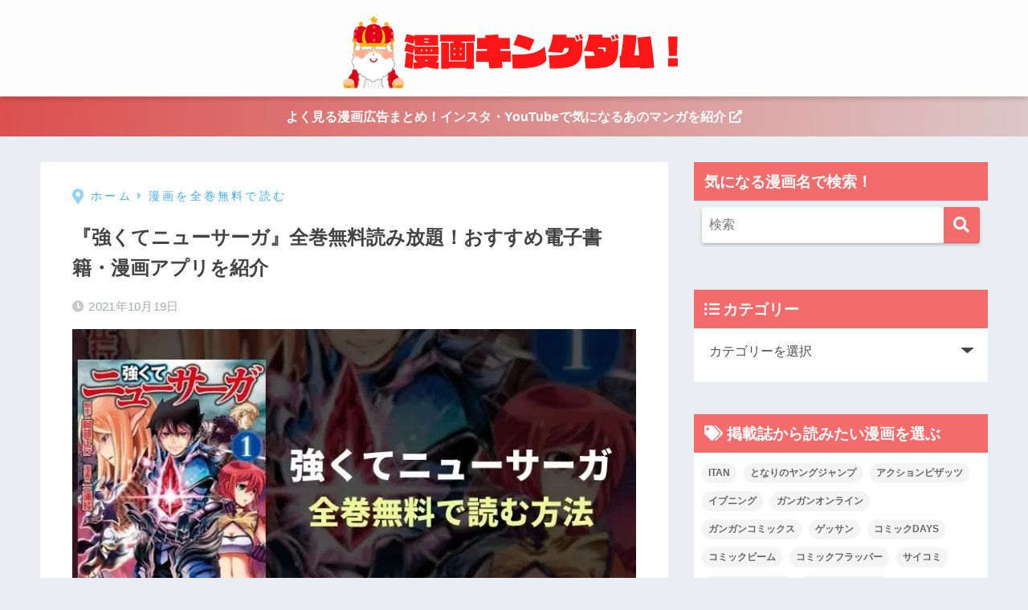

--- FILE ---
content_type: text/html; charset=UTF-8
request_url: https://kingdom10.jp/tsuyokutenewsaga-free/
body_size: 49925
content:
<!doctype html><html lang="ja"><head><meta charset="utf-8"><meta http-equiv="X-UA-Compatible" content="IE=edge"><meta name="HandheldFriendly" content="True"><meta name="MobileOptimized" content="320"><meta name="viewport" content="width=device-width, initial-scale=1, viewport-fit=cover"/><meta name="msapplication-TileColor" content="#f46b6b"><meta name="theme-color" content="#f46b6b"><link rel="pingback" href="https://kingdom10.jp/xmlrpc.php"><meta name='robots' content='index, follow, max-image-preview:large, max-snippet:-1, max-video-preview:-1' /> <style media="all">@charset "UTF-8";html{font-family:sans-serif}body{margin:0;background-color:#eaedf2;color:#252525;font-family:sans-serif;line-height:1.83;word-break:normal;overflow-wrap:break-word;-webkit-font-smoothing:antialiased;-moz-osx-font-smoothing:grayscale;-webkit-text-size-adjust:none}*{box-sizing:border-box}a:active,a:hover{outline:0}p{word-wrap:break-word}h1{margin:.67em 0;font-size:2em}.strong{font-weight:700}.em{font-style:italic}hr{box-sizing:content-box;height:0}pre{margin:0;white-space:pre-wrap}code,pre{font-family:"Menlo","Consolas","monaco","monospace","ＭＳ ゴシック",sans-serif;font-size:1em}.dfont{font-family:"Quicksand","Avenir","Arial","Hiragino Kaku Gothic ProN",YuGothic,"Yu Gothic","Hiragino Sans","ヒラギノ角ゴシック","メイリオ",Meiryo,sans-serif}dl,ol,ul{margin:1em 0}dd{margin:0}ol,ul{list-style-type:none;padding:0}nav ul,nav ol{list-style:none;list-style-image:none}img{max-width:100%;height:auto;border:0;vertical-align:middle}iframe{max-width:100%}figure{margin:0}.entry-content img.alignleft{display:inline;float:left;margin:.5em 1.2em .5em 0}.entry-content img.alignright{display:inline;float:right;margin:.5em 0 .5em 1em}fieldset{margin:0 2px;padding:.35em .625em .75em;border:1px solid silver}legend{padding:0;border:0}button,input,select,textarea{margin:0;font-family:inherit;font-size:100%}button,input{line-height:normal}button,html input[type=button],input[type=reset],input[type=submit]{cursor:pointer;-webkit-appearance:button}input[type=checkbox],input[type=radio]{box-sizing:border-box;padding:0}input[type=search]::-webkit-search-cancel-button,input[type=search]::-webkit-search-decoration{-webkit-appearance:none}table{border-spacing:0;border-collapse:collapse}.image-replacement,.ir{overflow:hidden;text-indent:100%;white-space:nowrap}.clearfix,.cf,.comment-respond{zoom:1}.clearfix:before,.clearfix:after,.cf:before,.comment-respond:before,.cf:after,.comment-respond:after{display:table;content:""}.clearfix:after,.cf:after,.comment-respond:after{clear:both}.last-col{float:right;padding-right:0 !important}@media (max-width:768px){.m-all{float:left;width:100%;padding-right:.75em;padding-right:0}.m-1of2{float:left;width:50%;padding-right:.75em}.m-1of3{float:left;width:33.33%;padding-right:.75em}.m-2of3{float:left;width:66.66%;padding-right:.75em}.m-1of4{float:left;width:25%;padding-right:.75em}.m-3of4{float:left;width:75%;padding-right:.75em}}@media (min-width:769px) and (max-width:1029px){.t-all{float:left;width:100%;padding-right:.75em;padding-right:0}.t-1of2{float:left;width:50%;padding-right:.75em}.t-1of3{float:left;width:33.33%;padding-right:.75em}.t-2of3{float:left;width:66.66%;padding-right:.75em}.t-1of4{float:left;width:25%;padding-right:.75em}.t-3of4{float:left;width:75%;padding-right:.75em}.t-1of5{float:left;width:20%;padding-right:.75em}.t-2of5{float:left;width:40%;padding-right:.75em}.t-3of5{float:left;width:60%;padding-right:.75em}.t-4of5{float:left;width:80%;padding-right:.75em}}@media (min-width:1030px){.d-all{float:left;width:100%;padding-right:.75em;padding-right:0}.d-1of2{float:left;width:50%;padding-right:.75em}.d-1of3{float:left;width:33.33%;padding-right:.75em}.d-2of3{float:left;width:66.66%;padding-right:.75em}.d-1of4{float:left;width:25%;padding-right:.75em}.d-3of4{float:left;width:75%;padding-right:.75em}.d-1of5{float:left;width:20%;padding-right:.75em}.d-2of5{float:left;width:40%;padding-right:.75em}.d-3of5{float:left;width:60%;padding-right:.75em}.d-4of5{float:left;width:80%;padding-right:.75em}.d-1of6{float:left;width:16.6666666667%;padding-right:.75em}.d-1of7{float:left;width:14.2857142857%;padding-right:.75em}.d-2of7{float:left;width:31%;padding-right:.75em}.d-3of7{float:left;width:42.8571429%;padding-right:.75em}.d-4of7{float:left;width:57.1428572%;padding-right:.75em}.d-5of7{float:left;width:69%;padding-right:30px}.single .d-5of7,.post .d-5of7,.page .d-5of7{padding-right:2em}.d-6of7{float:left;width:85.7142857%;padding-right:.75em}.d-1of8{float:left;width:12.5%;padding-right:.75em}.d-1of9{float:left;width:11.1111111111%;padding-right:.75em}.d-1of10{float:left;width:10%;padding-right:.75em}.d-1of11{float:left;width:9.09090909091%;padding-right:.75em}.d-1of12{float:left;width:8.33%;padding-right:.75em}}input[type=text],input[type=password],input[type=datetime],input[type=date],input[type=month],input[type=time],input[type=week],input[type=number],input[type=email],input[type=url],input[type=search],input[type=tel],input[type=color],select,textarea,.field{display:block;width:100%;margin-bottom:.7em;padding:.55em;border:0;border-radius:3px;background-color:#eff1f5;box-shadow:none;color:rgba(0,0,0,.7);font-size:1em;line-height:1.5;transition:ease}textarea{max-width:100%;min-height:120px;line-height:1.5em;padding:.5em;overflow:auto}select{background:url([data-uri]);background-color:transparent;background-repeat:no-repeat;background-position:97.5% center;outline:0;-webkit-appearance:none;-moz-appearance:none;appearance:none}select::-ms-expand{display:none}.wrap{width:92%;margin:0 auto}.single #inner-content,.page #inner-content{width:100%}.single .insidesp,.page .insidesp{margin:0 auto;padding:0 4%}a,body a{text-decoration:none;transition:.3s ease-in-out}a:hover{text-decoration:underline;cursor:pointer}h1,.h1,h2,.h2,h3,.h3,h4,.h4,h5,.h5{font-weight:700}h1 a,.h1 a,h2 a,.h2 a,h3 a,.h3 a,h4 a,.h4 a,h5 a,.h5 a{text-decoration:none}h1,.h1{font-size:1.35em;line-height:1.6}h2,.h2{margin-bottom:.375em;font-size:1.3em;line-height:1.56}h3,.h3{font-size:1.2em}h4,.h4{font-size:1.1em}h5,.h5{margin-bottom:.5em;font-size:1em;line-height:1.5}.entry-content h2{margin:2.5em 0 .7em;font-size:1.4em;line-height:1.6}.entry-content h3{margin:2.6em 0 .7em;padding:10px 0 10px 10px;border-left-width:4px;border-left-style:solid;font-size:1.2em;line-height:1.5}.entry-content h4{margin:2.3em 0 .7em;font-size:1.1em}.header{position:relative;z-index:99;box-shadow:0 3px 6px rgba(0,0,0,.18)}#inner-header{max-width:96%}#drawer+#inner-header{max-width:calc(100% - 76px)}#logo{display:table;margin:0;padding:0 0 0 5px;width:100%;font-size:6vmin;text-align:center;letter-spacing:1px}#logo:before{content:"";height:62px;display:block;float:left}#logo a{display:table-cell;line-height:1.5;vertical-align:middle}#logo a:hover{opacity:.5}#logo img{display:inline-block;height:62px;width:auto;padding:10px 0;vertical-align:middle}.desktop-nav{display:none}.mobile-nav{overflow:hidden}.mobile-nav,.mobile-nav li,.mobile-nav li a{height:40px}.mobile-nav ul{overflow-x:auto;margin:0;text-align:center;white-space:nowrap;animation:RightToLeft 2s cubic-bezier(.24,.56,.47,.91) 0s 1 normal;-webkit-overflow-scrolling:touch}.mobile-nav ul::-webkit-scrollbar{display:none;-webkit-appearance:none}@keyframes RightToLeft{0%{transform:translateX(15px)}}.mobile-nav li{display:inline-block;opacity:.8}.mobile-nav li.current-menu-item{border-bottom-width:3px;border-bottom-style:solid;opacity:1}.mobile-nav li a{display:inline-block;padding:0 9px;font-size:14px;font-weight:700;vertical-align:middle;line-height:40px}.mobile-nav li a:hover{opacity:1;text-decoration:none}#drawer__content{overflow:auto;position:fixed;z-index:9999;width:90%;max-width:330px;height:100%;padding-bottom:50px;background:#fff;transition:.3s ease-in-out;-webkit-transform:translateX(-105%);transform:translateX(-105%);-webkit-overflow-scrolling:touch}#drawer__content .widget{margin:0 0 15px}#drawer__content .widget_search{margin:1em}#drawer__content .searchform__input{background:#efefef;box-shadow:none}.drawer__title{position:relative;padding:7px 15px;font-size:22px;font-weight:700;text-align:center;letter-spacing:2px}.drawer__title .close{display:inline-block;padding:10px 3px}.drawer__title .close span{height:30px;margin:0 20px 0 7px}.drawer__title .close span:before{left:-13px;width:30px}.drawer-unshown,.drawer--unshown{display:none}#drawer__open,.header-search{position:absolute;top:0;width:48px;padding:0;border:none;background:0 0;outline:none;font-size:23px;text-align:center;vertical-align:middle;line-height:62px}#drawer__open{left:0}.header-search{right:0}#drawer__close-cover{display:none;position:fixed;z-index:99;top:0;left:0;width:100%;height:100%;background:#000;opacity:0;transition:.3s ease-in-out}#drawer__input:checked~#drawer__content{box-shadow:6px 0 25px rgba(0,0,0,.15);-webkit-transform:translateX(0%);transform:translateX(0%)}#drawer__input:checked~#drawer__close-cover{display:block;opacity:.5}.header-search__input,.header-search__close,.header-search__modal{display:none}.header-search__label{cursor:pointer}.header-search__close{position:fixed;top:0;left:0;right:0;bottom:0;z-index:99999}#container .header-search__close{display:none;margin:0}.header-search__close{cursor:pointer;background:rgba(0,0,0,.65)}.header-search__modal{position:fixed;top:50%;left:0;width:100%;padding:1em;z-index:999999}.header-search__modal .searchform{max-width:350px;margin:-70px auto 0;font-size:18px}.header-search__modal .searchform__submit{background:#eaeaea;color:#4e4e4e}.header-search__modal .searchform:before{content:"キーワードで検索";color:#fff;font-weight:700;display:block;text-align:left;font-size:16px;line-height:1.5;margin-bottom:7px}.header-search__input:checked~.header-search__modal,.header-search__input:checked~.header-search__close{display:block}#container .header-search__input:checked~.header-search__modal,#container .header-search__input:checked~.header-search__close{display:block}.header-info a{display:block;padding:10px;font-weight:700;border-top:solid 1px rgba(255,255,255,.3);text-align:center}.header-info.animated a{animation:fadeHeader .7s ease 0s 1 normal}.header-info a:hover{text-decoration:none;background-size:140%;opacity:.9}#content{margin-top:2em;padding-bottom:2em}.single #content,.page #content{margin-top:0}#entry{margin-bottom:1.5em;border-radius:3px;background-color:#fff}#entry header{color:#070f15}#entry footer{margin:2em 0 0}#entry footer aside{position:relative}.footer p,.article-footer p,.entry-footer p{margin:0}.post-thumbnail{margin:15px 0 0}.post-thumbnail img{width:100%}.withspace{padding:0 15px}.sns-btn{margin:0 auto;text-align:center}.article-header .sns-btn:not(.sns-dif){margin-top:30px}.sns-btn__item{display:inline-block;position:relative}.sns-btn__item a{display:inline-block;border-radius:10px;font-size:12px;text-align:center;vertical-align:middle;transition:.3s ease-in-out}.sns-btn__item a:hover{box-shadow:0 10px 25px -5px rgba(0,0,0,.2);text-decoration:none}.sns-btn__item i{display:block;width:auto;height:32px;font-size:32px;line-height:32px}.sns-btn__item img{display:block;height:32px;width:32px;padding:1px}.tw a,.tw .scc{color:#3ab4ff}.fb a,.fb .scc{color:#3b8df7}.pkt a,.pkt .scc{color:#ff7b7b}.hatebu a,.hatebu .scc{color:#45b5f7}.line a{color:#59d869}.fa-hatebu:before{position:relative;top:-.1em;font-family:"Quicksand","Arial",sans-serif;font-size:1.11em;font-weight:700;line-height:32px;content:"B!";white-space:nowrap}#fab{display:none}.fab-btn{display:block;position:relative;margin:-25px 15px 0 auto;width:140px;z-index:2;outline:none;cursor:pointer;border-radius:33px;font-size:19px;text-align:center;letter-spacing:1px;background-color:#fff;box-shadow:0 5px 18px -2px rgba(0,0,0,.15);transition:.3s ease-in-out;transition-delay:.1s;animation:animScale 3.5s ease-out}.fab-btn,.fab-btn i{height:50px;line-height:50px}.fab-btn i:after{content:"SHARE";padding-left:10px;font-family:"Quicksand","Avenir","Arial";font-weight:500;color:#555}.fab-btn:hover{box-shadow:0 12px 45px -9px rgba(0,0,0,.23)}#fab:checked~.fab-btn{background:#f0f0f0;opacity:0;-webkit-transform:translate(-150px,-150px) scale3d(4,5,1);transform:translate(-150px,-150px) scale3d(4,5,1)}.nothumb .fab-btn{margin:-35px 15px 0 auto}.nothumb .fab-btn{box-shadow:0 2px 6px rgba(0,0,0,.25)}@media only screen and (max-width:400px){.nothumb .fab-btn{margin:15px;width:auto;animation:none}.nothumb .fab-btn,.nothumb .fab-btn i{animation:none}}#fab:checked~.fab-btn i{display:none}#fab__contents{display:none;position:fixed;z-index:9999;top:0;left:0;width:100%;height:100%;padding:10px;background:#eaedf2}#fab:checked~#fab__contents{display:block;animation:coverIn .7s ease 0s 1 normal}@keyframes coverIn{0%{opacity:0}50%{opacity:0}100%{opacity:1}}.fab__contents-main{position:absolute;top:50%;left:0;width:100%;padding:20px 0;background:#e9edf2;-webkit-transform:translateY(-50%);transform:translateY(-50%)}.fab__contents_title{margin:0;font-size:30px;text-align:center}.fab__contents_img{overflow:hidden;position:relative;width:300px;height:145px;margin:10px auto;background-repeat:no-repeat;background-position:50% 50%;background-size:cover;box-shadow:0 2px 5px rgba(0,0,0,.2);color:#fff;font-weight:700}.close{display:none;position:absolute;z-index:999999;top:0;right:0;padding:0 15px 10px;cursor:pointer;-webkit-animation:animScale 2s ease 0s 1 normal;animation:animScale 2s ease 0s 1 normal}.close span{display:inline-block;position:relative;width:3px;height:45px;margin:0 20px 0 7px;padding:0;background:#8c9196;transition:.3s ease-in-out;-webkit-transform:rotate(45deg);transform:rotate(45deg)}.close span:before{display:block;position:absolute;top:50%;left:-20px;width:45px;height:3px;margin-top:-2px;background:#8c9196;content:""}#fab:checked~#fab__contents .close{display:inline-block}.close span:hover{transform:rotate(45deg) scale(1.1)}.fab__close-cover{display:none;position:fixed;z-index:9999;top:0;left:0;padding:10px;background:rgba(0,0,0,.35);opacity:0}.footer .fab-btn{display:none}.sns-btn__item{width:17%;margin:0 .5%}.sns-btn__item a:hover{opacity:.6;box-shadow:none}.sns-btn__title{display:inline-block;position:relative;padding:0 25px;color:#cccfd7;font-size:22px;font-weight:700;line-height:1;letter-spacing:1px}.sns-btn__title:before,.sns-btn__title:after{display:inline-block;position:absolute;top:50%;width:20px;height:3px;border-radius:3px;background-color:#d8dae1;content:""}.sns-btn__title:before{left:0;-webkit-transform:rotate(50deg);transform:rotate(50deg)}.sns-btn__title:after{right:0;-webkit-transform:rotate(-50deg);transform:rotate(-50deg)}.share_txt{font-weight:700;white-space:nowrap}.sns-dif{position:relative}.sns-dif .share_txt{display:none}.sns-dif ul{margin:0;padding:14px 0 16px;background:#eaedf2;-webkit-backface-visibility:hidden;backface-visibility:hidden;overflow:hidden}.sns-dif ul li{width:auto;margin:0}.sns-dif ul li a{position:relative;width:52px;height:52px;margin:3.5px;padding:0;background:#fff;box-shadow:0 7px 15px -4px rgba(0,0,0,.15);transition:all .3s;transition-timing-function:cubic-bezier(.51,.1,.36,1.68)}.sns-dif ul li a:hover{opacity:1;box-shadow:0 14px 20px -4px rgba(0,0,0,.25);transform:scale(1.05) translateY(-2px)}.sns-dif ul li i{font-size:30px;line-height:52px;height:52px}.sns-dif ul li .fa-line{font-size:32px}.sns-dif .sns-btn__item img{margin:11px auto 0}.sns-dif .fa-hatebu:before{top:0}.scc{position:absolute;font-size:11px;font-weight:700;top:-19px;opacity:.7;left:50%;-webkit-transform:translateX(-50%);transform:translateX(-50%)}.sns-dif .scc{top:auto;bottom:-12px;line-height:1.2}.fixed-menu{margin-bottom:54px}.fixed-menu.fixed-menu-scroll-upward{margin-bottom:0}.fixed-menu.fixed-menu-scroll-upward ul{transform:translateY(100%);transition:transform .3s ease-in}.fixed-menu.fixed-menu-scroll-upward-show ul{transform:translateY(0)}.fixed-menu ul{position:fixed;display:table;table-layout:fixed;width:100%;bottom:0;left:0;margin:0;padding-bottom:constant(safe-area-inset-bottom);padding-bottom:env(safe-area-inset-bottom);z-index:98;box-shadow:0 -1px 3px rgba(100,120,130,.25)}.fixed-menu ul li i{font-size:24px;display:block;width:auto}.fixed-menu ul li{display:table-cell;text-align:center}.fixed-menu ul li a{display:block;padding:9px 0 6px;font-size:10px;font-weight:700;white-space:nowrap;overflow:hidden}.fixed-menu a:hover,.fixed-menu__follow a{text-decoration:none}.fixed-menu__share .sns-btn__title{display:none}.fixed-menu__share,.fixed-menu__follow{position:fixed;bottom:-150px;width:100%;z-index:97;transition:.3s ease-in-out}.fixed-menu__share.active,.fixed-menu__follow.active{bottom:54px;bottom:calc(env(safe-area-inset-bottom) + 52px)}.fixed-menu__share ul{background:#a2a7ab}.fixed-menu__share .scc{color:#e0e0e0}.fixed-menu__follow{display:table;table-layout:fixed;width:100%;background:#505050;text-align:center;box-shadow:0 -2px 10px rgba(0,0,0,.1)}.fixed-menu__follow span,.fixed-menu__follow a{display:table-cell;color:#fff;vertical-align:middle;height:54px}.fixed-menu__follow span{font-size:19px;padding:10px 3px}.fixed-menu__follow a{font-size:11px;padding:10px 0 5px}.fixed-menu__follow a i{display:block;font-size:28px}.follow-tw{background:#7dccf7}.follow-fb{background:#7c9cec}.follow-fdly{background:#8ed87a}.follow-youtube{background:#f0504f}.follow-insta{background:linear-gradient(45deg,#fad51f,#f95e5e 20%,#e83784 60%,#754ed5)}.article-header{margin-bottom:10px}.single-title,.page-title{position:relative;margin:20px 0 0;padding:0 15px;color:#444}.entry-meta{margin:15px 0 0;padding:0 15px;font-size:15px;letter-spacing:.3px;color:#a5aaaf}.entry-time.pubdate{padding:0 10px 0 0}time.pubdate:before,time.updated:before{padding-right:5px;font-family:FontAwesome;opacity:.6}time.pubdate:before{content:"\f017"}time.updated:before{content:"\f021"}.entry-content{padding:10px 15px 0}.entry-content p{margin:0 0 1.5em}.entry-content>p{line-height:1.93}.entry-content p a{text-decoration:underline}.entry-content p a:hover{text-decoration:none}.entry-content table{width:100%;margin:1em 0;border:2px solid #e0e0e0}.entry-content table.tb-responsive{display:block;overflow-x:auto;width:100%;white-space:nowrap;-webkit-overflow-scrolling:touch}.entry-content table caption{margin:0 0 7px;color:#9fa6b4;font-size:.75em;letter-spacing:1px}.entry-content tr:not(:last-child){border-bottom:2px solid #e0e0e0}.entry-content td,.entry-content .wp-block-table td{padding:7px;border-right:2px solid #e0e0e0;word-break:break-all}.entry-content td:last-child,.entry-content th:last-child{border-right:0}.entry-content th,.entry-content .wp-block-table th{padding:7px;border-right:2px solid #e0e0e0;border-bottom:2px solid #e0e0e0;background:#f8f9fa}.entry-content tfoot{border-top:2px dotted #c5c7ca;background:#f8f9fa}.entry-content .is-style-sango-table-scroll-hint.wp-block-table table{margin:0}.entry-content .is-style-sango-table-scroll-hint{margin:1em 0}.entry-content .is-style-sango-table-scroll-hint table th,.entry-content .is-style-sango-table-scroll-hint table td{white-space:nowrap}.entry-content .scroll-hint-icon{height:90px;top:calc(50% - 45px)}.entry-content blockquote{box-sizing:border-box;position:relative;margin:1.5em 0;padding:13px 15px 13px 50px;border:solid 2px #464646;color:#464646}.entry-content blockquote:before{display:inline-block;position:absolute;top:20px;left:15px;font-family:FontAwesome;font-size:25px;vertical-align:middle;line-height:1;content:"\f10d"}.entry-content blockquote p{margin:10px 0;padding:0;line-height:1.7}.entry-content blockquote cite{display:block;color:#888;font-size:.9em;text-align:right}.entry-content blockquote ul,.entry-content blockquote ol{border:none;padding:5px 0 5px 22px;margin:0;background:0 0}.entry-content ul,.entry-content ol{margin-bottom:1.5em;padding:1em 1em 1em 2.5em;border:solid 2px #e8e8e8;border-radius:3px}.entry-content ul{list-style-type:disc}.entry-content li{padding:5px 0}.entry-content li ul li,.entry-content li ol li{padding:0}.entry-content ol{list-style-type:decimal}.entry-content ul li ul,.entry-content ul li ol,.entry-content ol li ul,.entry-content ol li ol{margin:0;padding:.5em 0 .5em 1.3em;border:none}.entry-content dd{margin-bottom:1.5em;margin-left:0;color:#787878;font-size:.9em}.entry-content img{max-width:100%;height:auto}.entry-content .size-auto,.entry-content .size-full,.entry-content .size-large,.entry-content .size-medium,.entry-content .size-thumbnail{max-width:100%;height:auto}.entry-content .aligncenter,.entry-content img.aligncenter{clear:both;margin-right:auto;margin-left:auto}.entry-content img.aligncenter{display:block}.entry-content .gallery-caption{color:gray;font-size:.75em;margin:5px 0;text-align:center}.entry-content .wp-caption{max-width:100%;margin:0 0 1.5em;padding:8px;border:#eaedf2 2px solid}.entry-content .wp-caption.aligncenter{margin:0 auto 1em}.entry-content .wp-caption img{max-width:100%;width:100%;margin-bottom:0}.entry-content .wp-caption p.wp-caption-text{margin:10px 0 0;font-size:.85em;text-align:center}.entry-content code,.entry-content .haiiro{padding:.2em .3em;margin:0 .2em;border-radius:5px;background:#f1f2f3;color:#404040;font-size:.9em}.entry-content pre{margin:0 0 1.5em;padding:1em;border:solid 1px #eaedf2;background:#f3f6fc;color:#54687c}.entry-content pre code{padding:0;background:0 0}body .entry-content>*:first-child{margin-top:.1em}.cardtype,.sidelong{margin-bottom:1em}.cardtype__article{position:relative;width:100%;margin:0 0 25px;border-radius:2px;background:#fff;box-shadow:0 0 3px 0 rgba(0,0,0,.12),0 2px 3px 0 rgba(0,0,0,.22);cursor:pointer;transition:.2s ease-in-out}.cardtype__article:hover{box-shadow:0 15px 30px -5px rgba(0,0,0,.15),0 0 5px rgba(0,0,0,.1);transform:translateY(-4px)}.cardtype__link{display:block;color:#555;text-decoration:none;cursor:pointer}.cardtype__link:hover{color:#555;text-decoration:none}.cardtype__img{margin:0;overflow:hidden;position:relative;height:0;padding-bottom:57.7%}.cardtype__img img{border-radius:2px 2px 0 0;width:100%}.cardtype__link{padding-bottom:25px}.cardtype h2{margin:8px 13px 0;font-size:17px}.cardtype time{display:block;margin:13px 13px 8px;color:#b5b5b5;font-size:13px;font-weight:700}.cat-name{display:inline-block;overflow:hidden;position:absolute;top:13px;left:13px;height:22px;margin:0;padding:0 10px;border-radius:14px;color:#fff;font-size:11px;font-weight:700;vertical-align:middle;line-height:22px}.cat-name:hover{text-decoration:none;background:silver}.newmark{display:inline-block;position:absolute;top:13px;right:10px;width:37px;height:37px;border-radius:8px;color:#fff;font-size:13px;font-weight:700;text-align:center;line-height:37px;transform-origin:50% 50%;animation:animScale 3.5s ease-out}@keyframes animScale{0%{transform:scale(0,0)}30%{transform:scale(0,0)}35%{transform:scale(1.2,1.2)}40%{transform:scale(1,1)}45%{transform:scale(1.1,1.1)}60%{transform:scale(1,1)}100%{transform:scale(1,1)}}.home_bottom{margin:1em 0}.home_top{margin:0 0 1em}#content.page-forfront{margin-top:0;padding:15px;background:#fff}#content.page-forfront .entry-content{padding:0 !important}.sidelong__article{position:relative;width:100%;margin:0 0 1em;border-radius:5px;overflow:hidden;background:#fff;cursor:pointer;transition:.3s ease-in-out}.sidelong__article:hover{box-shadow:0 10px 20px -5px rgba(0,0,0,.2)}.sidelong__link{display:table;width:100%;padding:7px;color:#555;text-decoration:none;cursor:pointer}.sidelong__link:hover{text-decoration:none}.sidelong__img,.sidelong__article-info{display:table-cell;vertical-align:middle}.sidelong__img{width:90px;height:90px}.sidelong__img img{width:100%;border-radius:3px}.sidelong__article-info{width:calc(100% - 90px);padding-left:10px}.sidelong time{display:block;color:#b5b5b5;font-size:13px;font-weight:700;margin:0}.sidelong h2,.sidelong .sidelong__title{display:-webkit-box;overflow:hidden;height:4.2em;margin:0;font-size:15px;font-weight:700;line-height:1.4;-webkit-box-orient:vertical;-webkit-line-clamp:3}.sidelong .newmark{top:4px;right:auto;left:4px}.sidelong--shade .sidelong__article{box-shadow:0 0 3px 0 rgba(0,0,0,.12),0 2px 3px 0 rgba(0,0,0,.22)}.sidelong--shade .sidelong__article:hover{box-shadow:0 15px 30px -5px rgba(0,0,0,.15),0 0 5px rgba(0,0,0,.1);transform:translateY(-4px)}.cardtype__article,.sidelong__article{animation:fadeIn 1.1s ease 0s 1 normal}.cardtype__article:first-child,.cardtype__article:nth-child(2),.sidelong__article:first-child,.sidelong__article:nth-child(2){animation:fadeIn .7s ease 0s 1 normal}@keyframes fadeIn{0%{opacity:0;transform:translateY(30px)}100%{opacity:1}}.post-tab{width:100%;margin-bottom:.5em;text-align:center;box-shadow:0 3px 10px -2px rgba(0,0,0,.2);border-radius:3px;overflow:hidden;background:#fff;font-size:.85em;font-weight:700;line-height:1.4}.post-tab>div{float:left;width:50%;padding:.8em .2em;cursor:pointer;vertical-align:middle}.post-tab .tab3,.post-tab .tab4{border-top:solid 1px #eaeaea}.post-tab .tab1,.post-tab .tab3{border-right:solid 1px #eaeaea}.post-tab>div.tab-active{color:#fff;background:#58a9ef}.post-tab__content{display:none;padding:20px 0}.post-tab__content.tab-active{display:block}.post-tab__more{margin-bottom:1.5em}.post-tab__more span{white-space:pre-line}.pagination,.wp-prev-next{margin:1.5em 0}.pagination{text-align:left}.pagination ul{display:block;clear:both;padding:1.5em 0 0;text-align:center}.pagination li{display:inline-block;overflow:hidden;margin:3.5px;padding:0;text-align:center}.pagination a,.pagination span,.post-page-numbers{display:inline-block;width:46px;height:46px;margin:0;border-radius:50%;background:#fff;font-size:17.5px;font-weight:700;text-decoration:none;line-height:46px}.pagination .current,.post-page-numbers.current{color:#fff;cursor:default}.page-numbers.dots{width:auto;padding:0;background:0 0}.wp-prev-next .prev-link{float:left}.wp-prev-next .next-link{float:right}.page-links,.post-page-links{margin:2em 0;text-align:center}a.post-page-numbers{margin:0 2px;background:#eff0f1;color:#555;text-decoration:none !important}a.post-page-numbers:hover{background:#e4e5e6}#sidebar1 h4:first-child,#nav_drawer h4:first-child{margin-top:0}.widget{margin:0 0 2.5em;background:#fff;font-size:.98em}.widget .wp-block-latest-posts__list{margin-top:0}.widget .wp-block-archives-list{margin-top:0}.widget .wp-block-categories-list{margin-top:0}.footer-block .widget:not(.my_profile){background:0 0}.widgettitle{margin-bottom:0;padding:7px 13px;font-size:1.2em}.sidebar .widgettitle:before{padding-right:4px;font-family:FontAwesome}.sidebar .my_popular_posts .widgettitle:before{content:"\f201"}.sidebar .widget_archive .widgettitle:before{content:"\f017"}.sidebar .widget_recent_entries .widgettitle:before{content:"\f08d"}.sidebar .widget_tag_cloud .widgettitle:before{content:"\f02c"}.sidebar .widget_categories .widgettitle:before{content:"\f0ca"}.widget ul{margin:0}.widget h4+*{margin-top:0;margin-bottom:0;padding:8px 10px}.widget .textwidget{padding:10px}.textwidget p{margin:.5em 0}.widget .custom-html-widget{padding:0}.widget ul li{margin:0;font-weight:700}.widget ul li ul{margin:0}.widget ul li ul li a{padding:5px 7px 5px 13px;font-size:15px;font-weight:400}.widget ul li ul li a:before{padding-right:5px;color:silver;font-family:FontAwesome;content:"\f105"}.widget ul li a{display:block;padding:7px;color:#626262;text-decoration:none}.widget ul li a:hover{background:#efefef}.widget.popular-posts ul li a:hover{background:0 0}.entry-count{display:inline-block;overflow:hidden;min-width:24px;height:24px;margin-left:3px;border-radius:50%;background:#f3f3f3;color:#626262;font-size:12px;font-weight:400;text-align:center;vertical-align:middle;line-height:24px}.fixed-sidebar{display:none}.normal-sidebar+.fixed-sidebar{margin:25px 0 40px}.fixed-sidebar:not(.sidefixed),.fixed-sidebar:not(.sideidled){position:-webkit-sticky;position:sticky;top:0;max-height:100vh;overflow-y:auto}.admin-bar .fixed-sidebar{top:32px}.fixed-sidebar .widget{margin-bottom:1em}.sidefixed{position:fixed;top:0}.sideidled{position:fixed}.widget_search{background:0 0}.searchform div{position:relative;max-width:400px}input.searchform__input{height:45px;padding-right:48px;border-bottom:solid 1px #efefef;background:#fff;outline:none;box-shadow:0 2px 5px 0 rgba(0,0,0,.15),0 3px 3px -2px rgba(0,0,0,.15);transition:.3s ease-in-out;-webkit-appearance:none}input.searchform__input:focus{box-shadow:0 5px 10px rgba(0,0,0,.15)}.searchform__submit,.footer-block .wp-block-search .wp-block-search__button,.footer .wp-block-search .wp-block-search__button,.sidebar .wp-block-search .wp-block-search__button,.drawer .wp-block-search .wp-block-search__button{position:absolute;top:0;right:0;width:45px;height:45px;padding:0;border:none;border-bottom:solid 1px rgba(0,0,0,.1);border-radius:0 3px 3px 0;color:#fff;font-size:20px;text-align:center;vertical-align:middle;line-height:44px}.searchform__submit i{transition:.4s ease-in-out;line-height:44px}input.searchform__input:focus+.searchform__submit i{font-size:24px}.tagcloud a{display:inline-block;margin:5px 5px 5px 0;padding:2px 8px;border-radius:15px;background:#f4f4f4;color:#666;font-size:12px !important;font-weight:700}.tagcloud a:hover{box-shadow:0 2px 5px rgba(0,0,0,.2);text-decoration:none}#wp-calendar{width:250px;margin:10px auto 0;text-align:center}.widget_media_image{background:0 0}.widget_media_image a,.widget_media_image img{display:block;padding:0}.widget.widget_recent_comments li{padding:5px 0;font-size:.85em;font-weight:400}.widget.widget_recent_comments li a{display:inline;padding:0;text-decoration:underline}.widget.widget_recent_comments li a:hover{background:0 0}.widget .my-widget li a{display:table;width:100%}.widget .my-widget li a:hover{background:0 0;color:#92979f}.my-widget li a .my-widget__text{display:table-cell;width:180px;width:calc(100% - 88px);font-size:.9em;vertical-align:middle;line-height:1.5}.my-widget li a .my-widget__img{display:table-cell;width:88px;height:88px;padding-right:8px;vertical-align:middle}.my-widget li a .post-date,.views{display:block;color:#b7b7b7;font-size:13px;font-weight:500}.my-widget__img img{width:100%;border:solid 2px #f3f3f3;transition:.3s ease-in-out}.my-widget li a:hover .my-widget__img img{transform:scale(1.05)}.show_num li{position:relative}.show_num li .rank{display:inline-block;position:absolute;z-index:3;top:0;left:0;width:25px;height:25px;border-radius:50%;color:#fff;text-align:center;line-height:25px}.show_num li:nth-child(n+4) .rank{background:#f3f3f3;color:#9a9a9a}.show_num li a div{padding-left:23px}.show_num li a figure+div{padding-left:0}.profile-background img{width:100%}.yourprofile .profile-img{position:relative;width:80px;height:80px;margin:-40px auto 0}.yourprofile .profile-img img{border:solid 3px #fff;border-radius:40px;overflow:hidden}.yourname{padding:0 10px;font-size:1.3em;font-weight:700;text-align:center}.profile-content{padding:0 15px;font-size:.95em}.profile-sns{margin:0;padding:10px 10px 20px;text-align:center}.profile-sns li{display:inline-block;vertical-align:middle}.widget .profile-sns li a{padding:4px;color:#555;width:48px;height:48px}.widget .profile-sns li a:hover{background:0 0;opacity:.6}.profile-sns li i{display:inline-block;width:40px;height:40px;border-radius:50%;background:#6eb6fd;color:#fff;font-size:23px;text-align:center;line-height:40px}.profile-sns li .fa-twitter{background:#3ab4ff}.profile-sns li .fa-facebook,.profile-sns li .fa-facebook-f{background:#3b8df7}.profile-sns li .fa-instagram{background:#ff7b7b}.profile-sns li .fa-youtube{background:#f0504f}.profile-sns li .fa-rss{background:#72d865}.profile-sns li .fa-line{background:#70da7d}.widget-menu__title{padding:10px;font-size:1.1em;color:#fff}.widget-menu{text-align:center}.widget-menu li{float:left;width:50%;border-bottom:solid 2px #efefef;font-size:12px;vertical-align:middle;background:#fff}.widget-menu li:nth-child(even){border-left:solid 2px #efefef}.widget-menu li:last-child,.widget-menu li:nth-last-child(2){border-bottom:0}.widget-menu i{display:block;font-size:3em}#main .widget-menu{margin:0 0 1em;padding:0;border-top:0;list-style:none}#main .widget-menu li{margin-top:1px;padding:0}#main .widget-menu li:after{display:table;content:""}#main .widget-menu a{display:block;padding:1.2em .5em;font-weight:700;text-decoration:none;color:#555}#main .widget-menu a:hover{background:#efefef}@media only screen and (min-width:520px){.menu-three.widget-menu li{width:33.3%}.menu-three.widget-menu li:nth-child(3n+1){border-left:0}.menu-three.widget-menu li{border-left:solid 2px #efefef}.menu-three.widget-menu li:nth-last-child(3){border-bottom:0}}.widget .follow_btn{margin-top:0;text-align:center}.widget .follow_btn a{margin:15px 5px 10px}.widget .follow_btn a:before{width:50px;height:50px;line-height:50px}.no-widgets{margin-bottom:1.5em;padding:1.5em;border:1px solid #ccc;border-radius:2px;background-color:#fff;text-align:center}.sponsored{margin:1em 0}.entry-content .sponsored:first-child{margin-top:0}#main .h-undeline{position:relative;margin:0;padding:14px 10px;font-weight:700;text-align:center;background:#eaedf2}.recommended{margin-bottom:1.5em}.recommended a{display:table;width:90%;margin:5%;color:#333;font-weight:700;line-height:1.55}.recommended a figure,.recommended a div{display:table-cell;vertical-align:middle}.recommended a figure{width:90px;height:90px}.recommended figure img{width:100%;border-radius:10px;transition:all .4s}.recommended a div{width:calc(100% - 90px);padding-left:15px}.recommended a:hover{color:#888;text-decoration:none}.recommended a:hover figure img{box-shadow:0 7px 15px rgba(0,0,0,.25)}.related-posts ul{margin:0;padding:15px;display:-webkit-flex;display:-ms-flexbox;display:-moz-box;display:flex;-webkit-flex-wrap:wrap;flex-wrap:wrap}.related-posts li{width:48%;margin:0 4% 20px 0;display:block;float:left}.related-posts li:nth-child(even){margin-right:0}.related-posts li a{display:block;color:#333;text-decoration:none;-webkit-tap-highlight-color:rgba(0,0,0,0)}.related-posts li a:hover{color:#000}.rlmg img{box-shadow:0 2px 4px rgba(0,0,0,.3);transition:.3s}.related-posts li a:hover img{box-shadow:0 15px 30px -5px rgba(0,0,0,.25);transform:translateY(-4px)}.rep{padding:10px 0 0;line-height:1.5}.rep p{margin:0;font-size:.95em;font-weight:700}.related-posts.type_b{background:#eaedf2}.related-posts.type_b ul{padding:0 10px 25px}.related-posts.type_b li{box-shadow:0 2px 4px rgba(0,0,0,.25);background:#fff;transition:.3s;border-radius:5px}.related-posts.type_b .rlmg img{box-shadow:none;border-bottom:solid 1px #efefef;border-radius:4px 4px 0 0}.related-posts.type_b .rep{padding:10px;font-size:.95em}.related-posts.type_b li:hover{box-shadow:0 6px 13px rgba(0,0,0,.25)}.related-posts.type_b li a:hover img{box-shadow:none;transform:none}.related-posts.type_c ul{padding:0 13px;margin:0 0 1.5em}.related-posts.type_c li{display:block;margin:0;padding:14px 0;width:100%;border-bottom:1px solid #e0e0e0;border-radius:0}.related-posts.type_c li:last-child{border-bottom:none}.related-posts.type_c li a{display:table}.related-posts.type_c .rlmg,.related-posts.type_c .rep{display:table-cell;vertical-align:middle}.related-posts.type_c .rlmg{width:40%;padding-right:10px}.related-posts.type_c .rlmg img{width:100%}.related-posts.type_c .rep{width:60%;padding:0}@media only screen and (max-width:768px){.related-posts.slide ul{padding:10px 10px 20px;overflow:auto;-webkit-overflow-scrolling:touch;-webkit-flex-wrap:nowrap;flex-wrap:nowrap;scroll-snap-type:x mandatory;scroll-behavior:smooth}.related-posts.type_b.slide ul{padding-top:0}.related-posts.slide ul:after{content:"";min-width:20px}.related-posts.slide ul li{min-width:240px;max-width:300px;margin:8px;scroll-snap-align:center}}.footer-meta{padding:10px 5% 20px;font-size:.95em;font-weight:700}.footer-meta_title{display:inline-block;padding-right:2px}.footer-meta ul{display:inline-block;margin:0}.footer-meta ul li{display:inline-block}.footer-meta ul li:not(:last-child):after{padding:0 0 0 4px;content:"/"}.footer-meta ul li a{color:rgba(0,0,0,.4)}.footer-meta ul li a:hover{color:rgba(0,0,0,1);text-decoration:none}.meta-tag{margin-top:5px}.meta-tag a:before{padding-left:3px;content:"#"}.tags{margin:0}.like_box{padding:30px 15px}.like_inside{overflow:hidden;max-width:350px;margin:0 auto;border-radius:3px;background:#fff;box-shadow:0 10px 15px -2px rgba(0,0,0,.24)}.like_img{overflow:hidden;position:relative;width:110%;margin-left:-5%;border-radius:0 0 50% 50%/0 0 25% 25%;transition:.3s ease-in-out}.like_img img{width:100%}.like_img:after{display:block;position:absolute;top:0;left:0;width:100%;height:100%;background:#000;opacity:.15;content:""}.like_img p{position:absolute;z-index:2;top:20%;top:calc(50% - 70px);left:0;width:100%;padding:10%;background-position:50% 50%;color:#fff;font-size:35px;text-align:center}.like_content{padding:15px 20px;font-weight:700}.like_content p{padding-bottom:10px;font-weight:700}.like_insta,.like_youtube{display:inline-block;margin:10px 0 0;padding:4.5px 7px 4px;color:#fff;font-size:12px;line-height:1.1;border-radius:4px}.like_youtube{background:#f0504f}.like_insta{background:linear-gradient(45deg,#fad51f,#f95e5e 20%,#e83784 60%,#754ed5)}.fb-like{margin-top:13px}.author-info{position:relative;padding:25px 15px}.author-info__inner{position:relative}.author-info__inner .tb{border-radius:3px;background:#fff;box-shadow:0 5px 20px -5px rgba(105,115,131,.35)}.author-info__inner .tb-left{padding:20px 15px 5px}.author_label span{display:inline-block;position:relative;min-width:120px;max-width:100%;margin:0 0 15px;padding:6px 12px;border-radius:20px;background:#eaedf2;color:#555;font-size:16px;font-weight:700}.author_label span:before{position:absolute;top:100%;left:33px;border:13px solid transparent;border-top:solid 10px #eaedf2;content:""}.author_img{display:inline-block;width:90px;height:90px;margin:0;vertical-align:middle}.author_img img{border:solid 3px #dfe2e8;border-radius:50%}.author-info__inner .tb-left .aut{display:inline-block;width:calc(100% - 95px);margin:0;padding-left:10px;vertical-align:middle;line-height:1.3}.author-info__inner .tb-left dt{font-size:19px;font-weight:700}.author-info__inner .tb-left dd{padding-top:4px;color:#686868;font-size:15px;font-weight:700}.author-info__inner .tb-right{padding:15px;font-size:.95em;line-height:1.7}.follow_btn{margin-top:15px}.follow_btn a{display:inline-block;margin:15px 10px 0 0;color:#919191;text-align:center;font-size:11px}.follow_btn a:hover{text-decoration:none;transform:translateY(-4px)}.follow_btn a:before{display:block;width:60px;height:60px;margin:0 auto;border-radius:12px;color:#fff;font-family:FontAwesome;font-size:35px;text-align:center;line-height:60px}.fa5 .follow_btn a:before{font-family:"Font Awesome 5 Brands"}.follow_btn .Twitter:before{background:#3ab4ff;content:"\f099"}.follow_btn .Facebook:before{background:#4f96f6;content:"\f09a"}.follow_btn .Instagram:before,.profile-sns li .fa-instagram{background:url(//kingdom10.jp/wp-content/themes/sango-theme/library/images/insta.jpg);background-repeat:no-repeat;background-size:cover;content:"\f16d"}.follow_btn .YouTube:before{background:#f0504f;content:"\f16a"}.fa5 .follow_btn .YouTube:before{content:"\f167"}.follow_btn .Feedly:before{background:#72d865;content:"\f09e"}.follow_btn .Website:before{background:#ffb35d;content:"\f0ac"}.follow_btn .LINE:before{background:#59d869;content:"\f3c0"}.fa4 .follow_btn .LINE:before{content:"\f075"}.fa5 .follow_btn .Feedly:before,.fa5 .follow_btn .Website:before{font-family:"Font Awesome 5 Free";font-weight:900}.cta{padding:25px 15px;font-weight:700}.cta-img{margin:15px 0;text-align:center}.cta h3{margin:0;font-size:1.5em;line-height:1.45}.cta-descr{margin:15px 0;font-size:1.1em;white-space:pre-wrap}.cta-btn{text-align:center}.cta-btn a{padding:.5em 1em}.related_ads{margin:1.5em 0 2em}.article-footer .textwidget{margin:1em 0 0}.prnx_box{margin-bottom:1.5em}.prnx{display:block;margin:0 15px 20px;color:#505050}.prnx:hover{text-decoration:none}.prnx p{margin:0;padding:4px;color:rgba(0,0,0,.52);font-size:.9em;font-weight:700}.prnx.nx p{text-align:right}.prnx_tb{display:table;width:100%;background:#fff;border-radius:2px;box-shadow:0 1px 4px rgba(0,0,0,.2);transition:.3s ease-in-out}.prnx:hover .prnx_tb{box-shadow:0 10px 20px rgba(0,0,0,.2)}.prnx_tb figure{display:table-cell;width:95px;padding:10px 0 10px 10px;vertical-align:middle}.prnx_tb figure img{width:100%}.prev-next__text{display:table-cell;width:calc(100% - 95px);padding:10px;font-size:.9em;vertical-align:middle;line-height:1.4}.nx .prnx_tb figure{padding:10px 10px 10px 0}#comments-title{margin:0;padding:.75em;border-top:1px solid #f8f9fa}.commentlist{list-style-type:none;margin:0;font-size:.9em}.comment{overflow:hidden;position:relative;clear:both;padding:1em}.no-comments{font-size:.95em;margin:1em}.comment .comment-author{padding:7px 0 2px;border:0}.comment .vcard{margin-left:50px}.comment .vcard cite.fn{font-weight:700;font-style:normal}.comment .vcard time{display:block;font-size:.8em;font-style:italic}.comment .vcard time a{color:#9fa6b4;text-decoration:none}.comment .vcard time a:hover{text-decoration:underline}.comment .vcard .avatar{position:absolute;left:16px;border-radius:50%}.comment:last-child{margin-bottom:0}.comment .children{margin:0}.comment[class*=depth-]{margin-top:1.1em}.comment.depth-1{margin-top:0;margin-left:0}.comment:not(.depth-1){margin-top:0;padding:13px}.comment.odd{background-color:#fff}.comment.even{background:#f8f9fa}.comment_content p{margin:.7335em 0 1.5em;line-height:1.5em}.blue-btn,.comment-reply-link,#submit{display:inline-block;position:relative;padding:0 24px;border:0;border-radius:4px;color:#fff;font-size:.9em;font-size:34px;font-weight:400;text-decoration:none;line-height:34px;cursor:pointer;-webkit-transition:background-color .14s ease-in-out;transition:background-color .14s ease-in-out}.blue-btn:hover,.comment-reply-link:hover,#submit:hover,.blue-btn:focus,.comment-reply-link:focus,#submit:focus{color:#fff;text-decoration:none}.blue-btn:active,.comment-reply-link:active,#submit:active{top:1px}.blue-btn{background-color:#6bb6ff}.blue-btn:hover,#submit:hover,.blue-btn:focus,.comment-reply-link:focus,#submit:focus{background-color:silver}.blue-btn:active,.comment-reply-link:active,#submit:active{background-color:silver}.comment-reply-link{float:right;margin:10px 0 10px 10px;background-color:#c1c7cc;font-size:.85em;font-weight:700}.comment-edit-link{margin:0 7px;font-size:.9em;font-style:italic;text-decoration:none}.comment-nav-prev,.comment-nav-next{padding:10px;font-weight:700}.comment-nav-prev{float:left}.comment-nav-next{float:right}.comment-respond{padding:1em 1.5em 2em;border-top:solid 1px #eaedf2}#reply-title{font-weight:700}#reply-title:before{padding-right:5px;font-family:FontAwesome;font-weight:400;content:"\f040"}.fa5 #reply-title:before{content:"\f303"}.comment-notes{color:#7b7e82;font-size:.9em}.logged-in-as{margin:0;color:#9fa6b4;font-style:italic}.logged-in-as a{color:#5c6b80}.comment-form-comment{margin:1.5em 0 .75em}.form-allowed-tags{padding:1.5em;background-color:#f8f9fa;font-size:.9em}.form-submit{text-align:right}#submit{display:inline-block;padding:2px 14px;border-radius:2px;box-shadow:0 1.5px 3px rgba(0,0,0,.25);font-size:1em}#comment-form-title{margin:0 0 1.1em}#allowed_tags{margin:1.5em 10px .7335em 0}.comment-form-cookies-consent{font-size:.9em;position:relative;line-height:1.6}.comment-form-cookies-consent input{position:absolute;top:5px;left:0}.comment-form-cookies-consent label{padding-left:25px;display:block}.required{color:#ee7b7b}.nocomments{margin:0 20px 1.1em}.footer{position:relative;clear:both;font-size:.95em}.inner-footer{padding-top:2em}.ft_title,.footer .widget-title{margin:0 0 .7em;padding:2px 0 2px 10px;border-left:solid 3px;font-size:1.2em}.footer .widget ul li a,.footer .my-widget__text{opacity:.75}.footer .widget .my-widget li a{opacity:1}.footer p{line-height:1.55}.footer p a{text-decoration:underline}.footer p a:hover{opacity:.7}.footer .ft_widget,.footer .my_popular_posts{margin:1.5em 0 3em;background:0 0}.footer .widget h4+*{padding:0}.footer .my-widget__img img{border:none;box-shadow:0 3px 15px rgba(0,0,0,.15)}.footer-block .wp-block-latest-posts li a,.footer-block .wp-block-page-list li a,.footer-block .wp-block-categories li a,.footer .widget ul li a{position:relative;padding:8px 0 8px 13px}.footer-block .wp-block-latest-posts li a:hover,.footer-block .wp-block-page-list li a:hover,.footer-block .wp-block-categories li a:hover,.footer .widget ul li a:hover{background:0 0;text-decoration:underline}.footer .widget .my-widget li a{padding-left:0}.footer .widget .my-widget li a:hover{text-decoration:none}.footer-block .wp-block-latest-posts li a:before,.footer-block .wp-block-page-list li a:before,.footer-block .wp-block-categories li a:before,.footer .widget ul:not(.my-widget):not(.profile-sns) li a:before{position:absolute;left:0;font-family:FontAwesome;content:"\f105"}.footer-block .wp-block-latest-posts li ul li a,.footer-block .wp-block-page-list li ul li a,.footer-block .wp-block-categories li ul li a,.footer .widget ul li ul li a{margin-left:15px}.footer .tagcloud a{background:rgba(0,0,0,.18);text-decoration:none}.footer select{background-color:#fff}#footer-menu{padding:20px 10px 10px;text-align:center}#footer-menu a{color:#fff;text-decoration:none}.footer-menu__btn{font-size:20px;transition:.3s ease-in-out}.footer-menu__btn:hover{opacity:.7}#footer-menu nav,.footer-links{display:inline-block}#footer-menu ul{margin:.5em}#footer-menu li,.privacy-policy-link{display:inline-block;padding:0 6px;font-size:14.5px}.privacy-policy-link{padding-left:0}#footer-menu li a:hover,#footer-menu .privacy-policy-link:hover{text-decoration:underline}.copyright{margin:5px 0 0;font-size:13.5px;opacity:.7}.totop{display:none;width:54px;height:54px;text-align:center;position:fixed;bottom:15px;right:10px;border-radius:50%;opacity:.6;transition:none;z-index:10}.fixed-menu~.totop{bottom:70px}.totop i{display:inline-block;height:54px;line-height:52px;color:#fff;vertical-align:middle}body .totop i{width:auto;height:auto}.totop:hover{opacity:1}.raised{display:inline-block;margin:.5em 0;padding:.4em 1.3em;border-radius:3px;box-shadow:0 2px 3px rgba(0,0,0,.2),0 2px 3px -2px rgba(0,0,0,.15);color:#fff;text-decoration:none;vertical-align:middle;transition:.3s ease-in-out;text-decoration:none !important}.raised:hover,.raised:focus{box-shadow:0 13px 20px -3px rgba(0,0,0,.24);text-decoration:none;-webkit-tap-highlight-color:transparent}#breadcrumb{margin:0;padding:13px 15px;background:#f4f4f4}.archive #breadcrumb{padding:0;background:0 0}#breadcrumb ul{margin:0}#breadcrumb li{display:inline;list-style:none;color:gray;font-size:.87em}#breadcrumb li:after{padding:0 6px;color:rgba(0,0,0,.2);font-family:FontAwesome;content:"\f0da";font-size:14px}#breadcrumb li a{text-decoration:none}#breadcrumb li:first-child a:before{padding-right:5px;font-family:FontAwesome;font-size:1.1em;font-weight:400;content:"\f015"}#breadcrumb li a:hover{color:gray;text-decoration:none}#archive_header{margin:0 0 2em;padding:10px 15px;border-top-width:3px;border-top-style:solid;background:#fff}#archive_header h1{margin:.5em 0}#archive_header ul{margin:.1em 0}#archive_header .cat-item{display:inline-block;overflow:hidden;margin:0 5px 5px 0;padding:3px 14px;border-radius:20px;background:#eaedf2;font-size:.9em;transition:.2s ease-in-out}#archive_header .cat-item:hover{box-shadow:0 3px 7px rgba(0,0,0,.2)}#archive_header .cat-item a{color:#4c4c4c}#archive_header .cat-item a:hover{text-decoration:none}#archive_header .taxonomy-description{padding:0}.author h1 .fa-check-circle{color:#5cc5f0}.author_page_img img{border:solid 5px #eaedf2;border-radius:50%}.author h1,.author_page_img{display:inline-block;vertical-align:middle}.author_page_img{width:100px}.author h1{padding-left:.3em;font-size:1.5em}#header-image{min-height:150px;background-repeat:no-repeat;background-position:50% 50%;background-size:cover;animation:fadeHeader 1s ease 0s 1 normal}@keyframes fadeHeader{0%{opacity:0;transform:translateY(20px)}100%{opacity:1}}.header-image__text{max-width:1080px;margin:0 auto;padding:13% 20px 15%;color:#fff;text-align:center;line-height:1.5}.header-image__text p{margin:10px 0;white-space:pre-wrap}.header-image__headline{font-size:2em;font-weight:700}.header-image__descr{font-size:.9em}.header-image__btn{margin:20px 0 0}.header-image__btn .raised{font-size:19px;line-height:1.6}#divheader,.post-tab{animation:fadeHeader 1s ease 0s 1 normal}.divheader__img img{width:100%}.divheader__text{padding:15px}.divheader__headline{margin:0 0 5px;font-size:1.3em;font-weight:700;line-height:1.4}.divheader__descr{margin:.5em 0;font-size:1em;white-space:pre-wrap}.divheader__btn{margin:15px 0;text-align:center}.divheader__btn .raised{font-size:18px;font-weight:700}.divheader__btn .raised:before{content:"\f0da";font-family:FontAwesome;padding-right:8px}.notfound{margin-bottom:2em}.nofound-title{position:relative;padding:1em .5em;background:#fff;font-size:1.1em;font-weight:700;text-align:center}.nofound-title i{color:#84c2ff;font-size:1.2em;animation:slideDown 1s ease 0s 1 normal}@keyframes slideDown{0%{opacity:0;transform:translateY(-30px)}100%{opacity:1}}.nofound-title:before{position:absolute;z-index:2;top:100%;left:50%;margin-left:-20px;border:20px solid transparent;border-top:20px solid #fff;content:""}.nofound-img{position:relative}.nofound-img h2{position:absolute;top:50%;left:0;width:100%;margin:0;padding:0;color:rgba(255,255,255,.8);font-size:6em;text-align:center;-webkit-transform:translateY(-50%);transform:translateY(-50%)}.nofound-contents{padding:1em;background:#fff}.nofound-contents .searchform__input{background:#f2f2f2}.center,.ct{text-align:center}.flex{display:-webkit-flex;display:-ms-flexbox;display:-moz-box;display:flex}.flex-wrap{-webkit-flex-wrap:wrap;flex-wrap:wrap}.space-between{justify-content:space-between}.withtag_list{margin:1.5em 0}.withtag_list>span{display:inline-block;padding:2px 12px;border-radius:5px 5px 0 0;color:#fff;font-weight:700}.withtag_list ul{list-style-type:disc;margin:0;padding:.5em .5em .5em 2em;background:#f2f2f2;color:#878787}.withtag_list ul li ul{padding:.3em 0 .3em 1em}.search-title{margin:0 0 1em}.search-title .fa-search{width:2em;height:2em;border-radius:50%;color:#fff;text-align:center;line-height:2em}.screen-reader-text{display:none}#inner-content .ads-title{margin-bottom:.5em;color:#878787;font-size:.95em;text-align:center}.has-fa-before:before,.has-fa-after:after{font-family:FontAwesome}.fa5 .has-fa-before:before,.fa5 .has-fa-after:after,.fa5 #breadcrumb li:after,.fa5 #breadcrumb li:first-child a:before,.fa5 .divheader__btn .raised:before,.fa5 time.updated:before,.fa5 time.pubdate:before,.fa5 .entry-content blockquote:before,.fa5 .footer-block .wp-block-latest-posts li ul li a:before,.fa5 .footer-block .wp-block-latest-posts li a:before,.fa5 .footer-block .wp-block-page-list li ul li a:before,.fa5 .footer-block .wp-block-page-list li a:before,.fa5 .footer-block .wp-block-categories li ul li a:before,.fa5 .footer-block .wp-block-categories li a:before,.fa5 .widget ul li ul li a:before,.fa5 #reply-title:before,.fa5 .footer .widget ul:not(.my-widget):not(.profile-sns) li a:before{font-family:"Font Awesome 5 Free";font-weight:900}.fa5 .fab{font-weight:400}.fa4 .fa,.fa4 .fas{font-weight:400}.fa5 .fa,.fa5 .fas{font-weight:900}.sidebar .wp-block-group h2,.drawer .wp-block-group h2{margin-bottom:0;padding:7px 13px;font-size:1.2em}body .sidebar .wp-block-latest-comments,body .drawer .wp-block-latest-comments{background-color:#fff;margin-top:0}body .sidebar .wp-block-latest-comments__comment,body .drawer .wp-block-latest-comments__comment{padding:7px;margin-bottom:0}body .sidebar .wp-block-latest-comments__comment-excerpt p,body .drawer .wp-block-latest-comments__comment-excerpt p{margin-bottom:0}body .sidebar .wp-block-latest-posts,body .drawer .wp-block-latest-posts,body .sidebar .wp-block-archives,body .drawer .wp-block-archives,body .sidebar .wp-block-categories,body .drawer .wp-block-categories{padding:8px 10px;background-color:#fff}.footer-block .wp-block-search,.sidebar .wp-block-search,.drawer .wp-block-search,.footer .wp-block-search{position:relative}.footer-block .wp-block-search .wp-block-search__button,.footer .wp-block-search .wp-block-search__button,.sidebar .wp-block-search .wp-block-search__button,.drawer .wp-block-search .wp-block-search__button{margin-left:0;color:transparent;font-size:0;box-shadow:none}.footer-block .wp-block-search .wp-block-search__button:before,.footer .wp-block-search .wp-block-search__button:before,.sidebar .wp-block-search .wp-block-search__button:before,.drawer .wp-block-search .wp-block-search__button:before{content:"\f002";font-size:20px;color:#fff;-webkit-font-smoothing:antialiased;display:inline-block;font-style:normal;font-variant:normal;text-rendering:auto;font-weight:700;font-family:"Font Awesome 5 Free"}.footer-block .wp-block-search .wp-block-search__label,.footer .wp-block-search .wp-block-search__label,.sidebar .wp-block-search .wp-block-search__label,.drawer .wp-block-search .wp-block-search__label{display:none}.footer-block .wp-block-search .wp-block-search__input,.footer .wp-block-search .wp-block-search__input,.sidebar .wp-block-search .wp-block-search__input,.drawer .wp-block-search .wp-block-search__input{height:45px;padding-right:48px;border:none;border-bottom:solid 1px #efefef;background:#fff;outline:none;box-shadow:0 2px 5px 0 rgb(0 0 0/15%),0 3px 3px -2px rgb(0 0 0/15%);transition:.3s ease-in-out;-webkit-appearance:none}@media only screen and (min-width:481px){#logo{font-size:23px}.div-text .smltext{font-size:1.1em}.home_bottom{margin:1em 2%}.home_top{margin:0 2% 1em}.post-tab{margin:0 2% 1em;width:96%;font-size:.9em}.cardtype{display:-webkit-flex;display:-ms-flexbox;display:-moz-box;display:flex;flex-direction:row;-webkit-flex-direction:row;-webkit-flex-wrap:wrap;flex-wrap:wrap}.cardtype__article{float:left;width:46%;margin:0 1.8% 25px}.cardtype__link{padding-bottom:15px}.cardtype__article h2{margin:8px 13px 0}.cardtype__article time{margin:13px 13px 8px}.sidelong__article{width:96%;margin:0 1.8% 25px}.sidelong__link{padding:10px}.sidelong__img{width:120px;height:120px}.sidelong__article-info{width:calc(100% - 120px);padding-left:15px}.sidelong h2,.sidelong .sidelong__title{font-size:19px}#archive_header,.category-content-top{margin:0 2% 1.5em}.single-title,.page-title,.entry-meta,.entry-content{padding-right:25px;padding-left:25px}.share-abst{max-width:294px;height:180px}.fab__contents_img{width:346px}.sns-btn__item{width:14%;max-width:86px;margin:0}.sns-dif ul{max-width:100%}.sns-dif ul li{width:auto}.sns-dif ul li a{width:55px;height:55px;margin:7px}.sns-dif ul li i{height:55px;line-height:55px}.recommended a{width:80%;margin:5% 10%;font-size:1.05em}.rep p{font-size:1em}.related-posts.type_b ul{padding:0 30px 15px}.related-posts.type_b li a .rep{padding:10px;font-size:1em}.related-posts.type_c ul{padding:0 25px}.related-posts.type_c li{padding:18px 0}.cta{padding:25px}.author-info{position:relative;padding:25px}.prnx.pr,.prnx.nx{max-width:300px;width:46%}.prnx.pr{float:left;margin:0 0 15px 2%}.prnx.nx{float:right;margin:0 2% 15px 0}.inner-footer{width:82%}.nofound-contents{padding:2em}.totop{right:18px;bottom:20px}.catpost-cards .c_linkto{width:47%;margin:1em 0;max-width:none}}@media only screen and (min-width:769px){.wrap,.single #inner-content,.page #inner-content{width:96%}.single #content,.page #content{margin-top:2em}#logo{display:inline-block;height:62px;line-height:62px;margin:0 5px 0 0;text-align:left;width:auto}#logo:before{content:none}#logo a{display:inline;line-height:inherit;vertical-align:baseline}#logo img{vertical-align:top;padding:6px 6px 6px 0}.header--center{height:auto;padding:0}.header--center #logo{display:block;height:auto;margin:0;padding:10px;text-align:center;line-height:1.5}.header--center #logo img{padding:0 5px;vertical-align:middle}.mobile-nav{display:none}.desktop-nav,.desktop-nav ul,.desktop-nav li,.desktop-nav li a{display:inline-block;vertical-align:top;margin:0}.desktop-nav ul{display:inline-flex;flex-wrap:wrap}.header--center .desktop-nav ul{justify-content:center}.desktop-nav{float:right;font-weight:700}.desktop-nav li{position:relative}.desktop-nav li a{height:62px;padding:0 10px;font-size:15px;line-height:62px}.desktop-nav li i{opacity:.7;padding-right:2px}.desktop-nav .current-menu-item a{opacity:1}.desktop-nav li a:hover{text-decoration:none}.desktop-nav li:after{position:absolute;bottom:0;left:0;width:100%;height:3px;content:"";transition:transform .3s ease-in-out;transform:scale(0,1);transform-origin:left top}.desktop-nav a[href="#sng-search"]{padding:0}.desktop-nav a[href="#sng-search"] label{display:block;height:100%;padding:0 5px;font-size:19px;cursor:pointer}.desktop-nav a[href="#sng-search"] i{position:relative;top:-1.5px;opacity:1}.desktop-nav li:hover:after{transform:scale(1,1)}.header-search__open{display:none}.header--center .desktop-nav{display:block;float:none;text-align:center}.header--center .desktop-nav .menu{width:100%}.header--center .desktop-nav li a{height:auto;padding:10px 15px 15px;font-size:15px;line-height:1.5}.desktop-nav .sub-menu{display:none;position:absolute;left:0;top:100%;width:180px;color:#fff;background-color:#545454;box-shadow:0 3px 5px rgba(0,0,0,.22);transition:.3s ease-in-out}.desktop-nav li:hover .sub-menu{display:block}.desktop-nav .sub-menu li{display:block;border-bottom:solid 1px #7b7b7b}.desktop-nav .sub-menu li a{display:block;height:auto;line-height:1.5;padding:10px;font-size:13.5px;vertical-align:middle;text-align:left;color:rgba(255,255,255,.86)}.desktop-nav .sub-menu li a:hover{background:gray}.desktop-nav .sub-menu li:hover:after{content:none}#drawer__open{display:none}#inner-header{max-width:100%}.header-image__headline{font-size:3em}.header-image__descr{font-size:1.1em}#divheader{display:table}.divheader__img,.divheader__text{display:table-cell;width:50%;vertical-align:middle}.divheader__img img{width:100%}.divheader__text{padding:15px 30px}.divheader__headline,.divheader__descr,.divheader__btn{max-width:550px;text-align:left}.home_bottom{margin:1em 2%}.home_top{margin:0 2% 1em}.post-tab{margin-bottom:1.5em}.article-header{margin:20px 25px 10px}.single #breadcrumb,.page #breadcrumb{padding:0;background:0 0}.single-title,.page-title{margin-top:15px;padding:0}.entry-meta{padding:0}.entry-content table.tb-responsive{display:table;overflow-x:visible;width:auto;border:2px solid #e0e0e0;white-space:normal}#fab:checked~.fab-btn{opacity:0;-webkit-transform:translate(-50px,-50px) scale3d(3,3,1);transform:translate(-50px,-50px) scale3d(3,3,1)}#fab__contents{top:50%;left:50%;width:440px;height:auto;padding:30px 10px;-webkit-transform:translate(-50%,-50%);transform:translate(-50%,-50%)}#fab:checked~.fab__close-cover{display:block;width:100%;height:100%;opacity:1;transition:.5s ease-in-out}.close{padding:20px 15px}.single #inner-content,.page #inner-content{display:flex}.sidebar,.insidesp{min-height:100%}.single .insidesp,.page .insidesp{padding:0}.footer-contents{padding:0 25px}.footer-meta{padding:10px 0;text-align:right}.sns-dif+.like_box{padding-top:12px;background:#eaedf2}.page .footer-contents{margin-bottom:2em}.recommended a{width:calc(100% - 50px);margin:25px}.recommended a figure{width:110px;height:110px}.recommended a div{width:calc(100% - 110px);height:calc(100% - 110px)}.related-posts ul{overflow:visible;padding:15px 0;text-align:center;white-space:normal}.related-posts li{display:block;float:left;width:48%;margin:1em 4% 1em 0;text-align:left}.related-posts li:nth-child(even){margin-right:0}.related-posts.type_b{background:0 0}.related-posts.type_b ul{padding:15px 0}.related-posts.type_c ul{padding:0}.related-posts.type_c li{width:100%;margin:0}.cta{margin:25px 0;padding:25px 20px}.related_ads{margin:2.5em 0}.prnx.pr{float:left;margin:15px 0}.prnx.nx{float:right;margin:15px 0}.inner-footer{width:90%}.fblock{float:left;width:47%}.fblock.first{margin-right:6%}.notfound{margin-right:4%}.fixed-sidebar{display:block}#content.one-column{margin-top:0;background:#fff}.one-column #inner-content{width:100%}.one-column #main{float:none;max-width:850px;width:100%;margin:0 auto;padding-right:0}.one-column .author-info,.one-column .prnx_box{margin:0 25px}#content.page-forfront{margin-top:0;padding:30px}}@media only screen and (min-width:1030px){.wrap,.maximg,.single #inner-content,.page #inner-content{width:92%}.maximg{margin:30px auto 45px}.cardtype__article{width:45%;margin:0 4% 25px 0}.cardtype__link{padding-bottom:25px}.cardtype h2{margin:8px 13px 0;font-size:18px}.cardtype time{margin:13px 13px 8px}.sidelong__article{float:left;width:45.5%;margin:0 3% 3% 0;min-height:117px}.sidelong__link{padding:8px}.sidelong__img{width:100px;height:100px}.sidelong__article-info{width:calc(100% - 100px);padding-left:10px}.sidelong h2,.sidelong .sidelong__title{font-size:16px}.home_bottom{margin:1em 6% 1em 0}.home_top{margin:0 6% 1em 0}.post-tab{display:table;table-layout:fixed;margin:0 6% 1.5em 0;width:94%}.post-tab.cf:before,.post-tab.cf:after{content:none}.post-tab>div{display:table-cell;width:auto;float:none;padding:.9em .2em;border-right:solid 1px #eaeaea}.post-tab>div:last-of-type{border-right:none}.post-tab .tab3,.post-tab .tab4{border-top:none}#archive_header,.category-content-top{margin:0 6% 1.5em 0}#archive_header{padding:20px}h1{font-size:1.5em}.article-header{margin:25px 40px 10px}.entry-content{padding-left:40px;padding-right:40px}.footer-contents{padding:0 40px}.author-info{padding:30px 40px}.tb{display:table;width:100%}.tb-left,.tb-right{display:table-cell;vertical-align:middle}.author-info__inner .tb-left{width:220px;border-right:2px #eaedf2 dashed;text-align:center}.author-info__inner .tb-right{width:calc(100% - 220px);padding:20px}.author_img{display:inline-block}.author-info__inner .tb-left .aut{display:block;width:100%;padding:15px 0}.author_label span{z-index:2;margin-bottom:20px;font-size:14px}.author_label span:before{z-index:-1;top:calc(100% - 15px);left:50px;border:15px solid transparent;border-top:solid 30px #eaedf2;transform:rotate(-40deg)}.follow_btn{margin:0 8px 5px 0}.follow_btn a:before{width:50px;height:50px;font-size:33px;line-height:50px}.related-posts ul{text-align:left}.related-posts li{width:31%;margin:1em 0}.related-posts li:nth-child(3n+2){margin:1em 3.5%}.related-posts.type_c li,.related-posts.type_c li:nth-child(3n+2){width:48%;margin:0 2% 0 0;padding:17px 0}.related-posts.type_c li:nth-child(even){margin:0 0 0 2%}.related-posts.type_c li:nth-last-child(2){border-bottom-color:#fff}.related-posts.type_c .rlmg{width:45%}.related-posts.type_c .rep{width:55%;font-size:.9em}.cta{padding:30px 25px}.cta h3{text-align:center}.recommended a{float:left;width:47.5%;margin:3% 5% 3% 0;font-size:.95em}.recommended a:nth-child(even){margin-right:0}.recommended a figure{width:90px;height:90px;vertical-align:top}.recommended a div{width:calc(100% - 110px);height:calc(100% - 110px);padding-left:10px}.one-column .author-info,.one-column .prnx_box{margin:0 40px}.comment-respond{padding:10px 40px 30px}.inner-footer{width:92%}.fblock,.fblock.first{width:30%;margin-right:5%}.fblock.last{margin-right:0}}@media only screen and (min-width:1240px){.wrap,.maximg,.single #inner-content,.page #inner-content,.inner-footer{width:1180px}}
@charset "UTF-8";.rate-title{padding:5px;margin-top:1em;font-weight:700;font-size:1.25em;text-align:center}.rate-title:before{content:"\f02e";padding-right:5px}.rate-box{margin-bottom:1em;font-size:15px;border:solid 2px #e6e6e6}.rateline{padding:7px 4px 7px 10px}.rate-box .rateline:nth-child(even){background:#f3f3f3}.rate-thing{display:inline-block;padding-right:10px;width:calc(100% - 125px);max-width:250px;font-weight:700;vertical-align:middle}.rate-star{display:inline-block;margin:0;width:125px;color:rgba(0,0,0,.15);vertical-align:middle}.fa5 .rate-star{font-size:.95em}.rate-star .fa,.rate-star .fa-star-half-alt{color:#ffb500}.rate-box .rateline.end-rate{background:#e8f4ff}.accordion{margin:.5em 0;font-size:.95em}.accordion label{display:block;position:relative;padding:13px 37px 13px 14px;font-weight:700;border:solid 1px #c1c1c1;cursor:pointer;transition:.3s;border-radius:2px}.accordion label:after{content:"+";font-family:"Quicksand",sans-serif;position:absolute;right:14px;top:17px;top:calc(50% - 7.5px);line-height:15px;font-size:23px;font-weight:400;color:#c1c1c1}.accordion label:hover{background:#efefef}.accordion_input{display:none}.accordion_content{height:0;padding:0;overflow:hidden;opacity:0;transition:.8s}.accordion_input:checked~.accordion_content{height:auto;padding:.7em 0;opacity:1;overflow:visible}.accordion_input:checked+label{background:#efefef}.accordion_input:checked+label:after{content:"-"}.entry-content .tl{margin:1em 0}.tl-content{position:relative;padding:0 0 1.5em 1.8em}.tl-content:before{content:"";width:3px;background:#ccd5db;display:block;position:absolute;top:24px;bottom:0;left:6px}.tl_marker{content:"";display:block;position:absolute;top:6px;left:0;width:14px;height:14px;border-radius:50%;border:solid 3px}.tl-content:not(:first-of-type):not(:last-of-type) .tl_marker{background:0 0}.tl-content:last-of-type:before{content:none}.tl_label{padding-top:2px;color:#90969a;font-size:14px;font-weight:700}.tl_title{font-size:1.1em;font-weight:700;line-height:1.5}.tl_main{margin-top:.5em;padding:0 0 1.5em;font-size:.9em;line-height:1.6;border-bottom:dashed 1px #ccd5db}.entry-content .tl_main>*{margin:.7em 0 0}.tl_main>ul,.tl_main>ol{margin:0;padding:.3em 0 .3em 1.3em;border:none}.entry-content .tl_main .sng-box{margin-top:1em}.entry-content .tl_main .box28,.entry-content .tl_main .box30,.entry-content .tl_main .box31,.entry-content .tl_main .box32,.entry-content .tl_main .box33{margin-top:2.3em}#inner-content .hh{margin:2.5em 0 1em;padding:0;border:0;background:0 0;box-shadow:none;font-weight:700}#inner-content p.hh{font-size:1.1em}#inner-content .hh:before,#inner-content .hh:after{top:auto;right:auto;bottom:auto;left:auto;border:0;background:0 0;box-shadow:none;content:none}#inner-footer .hh1,#inner-content .hh1{padding:.5em 0;border-bottom:solid 3px #000}#inner-footer .hh2,#inner-content .hh2{border-bottom-width:2px;border-bottom-style:dashed}#inner-footer .hh3,#inner-content .hh3{border-bottom-width:5px;border-bottom-style:double}#inner-footer .hh4,#inner-content .hh4{padding:.5em 0;border-width:3px;border-top-style:solid;border-bottom-style:solid}#inner-footer .hh5,#inner-content .hh5{padding:.5em}#inner-footer .hh6,#inner-content .hh6{padding:.5em;border-width:3px;border-style:solid;border-radius:.5em}#inner-footer .hh7,#inner-content .hh7{padding:.5em;border-bottom-width:3px;border-bottom-style:solid;color:#010101}#inner-footer .hh8,#inner-content .hh8{padding:.5em;border-left:solid 5px #ffaf58;background:#fffaf4;color:#494949}#inner-footer .hh9,#inner-content .hh9{padding:.5em;box-shadow:0 2px 4px rgba(0,0,0,.23)}#inner-footer .hh10,#inner-content .hh10{display:inline-block;padding:.5em;border-radius:25px 0 0 25px;color:#505050;vertical-align:middle;line-height:1.3}#inner-footer .hh10:before,#inner-content .hh10:before{display:inline-block;margin-right:8px;color:#fff;content:"●"}#inner-footer .hh11,#inner-content .hh11{position:relative;padding:.6em;background:#c8e4ff}#inner-footer .hh11:after,#inner-content .hh11:after{position:absolute;top:100%;left:30px;width:0;height:0;border:15px solid transparent;border-top:15px solid #c8e4ff;content:""}#inner-content .hh12,#inner-content .hh12{margin-right:5px;margin-left:5px;padding:.2em .5em;border:dashed 1px #96c2fe;background:#c8e4ff;box-shadow:0 0 0 5px #c8e4ff;color:#454545}#inner-footer .hh13,#inner-content .hh13{margin-right:5px;margin-left:5px;padding:.2em .5em;border:dashed 1px #fff;background:#c8e4ff;box-shadow:0 0 0 5px #c8e4ff;color:#454545}#inner-footer .hh14,#inner-content .hh14{position:relative;margin-right:5px;margin-left:5px;padding:.2em .5em;border:dashed 2px #fff;background:#c8e4ff;box-shadow:0 0 0 5px #c8e4ff;color:#454545}#inner-footer .hh14:after,#inner-content .hh14:after{position:absolute;top:-7px;left:-7px;border-width:0 0 15px 15px;border-style:solid;border-color:#fff #fff #a8d4ff;box-shadow:1px 1px 1px rgba(0,0,0,.15);content:""}#inner-footer .hh15,#inner-content .hh15{position:relative;padding:.5em;background:#7fbae9;color:#fff}#inner-footer .hh15:before,#inner-content .hh15:before{position:absolute;top:100%;left:0;border:none;border-right:solid 20px #74a4cb;border-bottom:solid 15px transparent;content:""}#inner-footer .hh16,#inner-content .hh16{position:relative;padding:.5em;background:#a6d3c8;color:#fff}#inner-footer .hh16:before,#inner-content .hh16:before{position:absolute;top:100%;left:0;border:none;border-right:solid 20px #959e9b;border-bottom:solid 15px transparent;content:""}#inner-content .hh17{position:relative;border-bottom:solid 3px #cbcbcb}#inner-footer .hh17:after,#inner-content .hh17:after{display:block;position:absolute;bottom:-3px;width:30%;border-bottom:solid 3px #6bb6ff;content:" "}#inner-footer .hh18,#inner-content .hh18{position:relative;border-bottom:solid 3px #c8e4ff}#inner-footer .hh18:after,#inner-content .hh18:after{display:block;position:absolute;bottom:-3px;width:30%;border-bottom:solid 3px #6bb6ff;content:" "}#inner-footer .hh19,#inner-content .hh19{position:relative;padding-left:25px}#inner-footer .hh19:before,#inner-content .hh19:before{position:absolute;bottom:-3px;left:0;width:0;height:0;border:none;border-bottom:solid 15px #77c3df;border-left:solid 15px transparent;content:""}#inner-footer .hh19:after,#inner-content .hh19:after{position:absolute;bottom:-3px;left:10px;width:100%;border-bottom:solid 3px #77c3df;content:""}#inner-footer .hh20,#inner-content .hh20{padding:.5em;background:repeating-linear-gradient(-45deg,#cce7ff,#cce7ff 3px,#e9f4ff 3px,#e9f4ff 7px);text-shadow:0 0 5px #fff}#inner-footer .hh21,#inner-content .hh21{padding:.5em;border-left:solid 7px #6bb6ff;background:repeating-linear-gradient(-45deg,#cce7ff,#cce7ff 3px,#e9f4ff 3px,#e9f4ff 7px);text-shadow:0 0 5px #fff}#inner-footer .hh22,#inner-content .hh22{padding:.5em;border-top:solid 2px #6cb4e4;border-bottom:solid 2px #6cb4e4;background:repeating-linear-gradient(-45deg,#f0f8ff,#f0f8ff 3px,#e9f4ff 3px,#e9f4ff 7px);color:#6cb4e4;text-align:center}#inner-footer .hh23,#inner-content .hh23{position:relative;padding:.3em 0}#inner-footer .hh23:after,#inner-content .hh23:after{position:absolute;bottom:0;left:0;width:100%;height:7px;background:repeating-linear-gradient(-45deg,#6ad1c8,#6ad1c8 2px,#fff 2px,#fff 4px);content:""}#inner-footer .hh24,#inner-content .hh24{display:inline-block;position:relative;padding:0 55px}#inner-footer .hh24:before,#inner-footer .hh24:after,#inner-content .hh24:before,#inner-content .hh24:after{display:inline-block;position:absolute;top:50%;width:45px;height:1px;background-color:#000;content:""}#inner-footer .hh24:before,#inner-content .hh24:before{left:0}#inner-footer .hh24:after,#inner-content .hh24:after{right:0}#inner-footer .hh25,#inner-content .hh25{position:relative;padding:.4em 1em;border-top:solid 2px #000;border-bottom:solid 2px #000;text-align:center}#inner-footer .hh25:before,#inner-footer .hh25:after,#inner-content .hh25:before,#inner-content .hh25:after{position:absolute;top:-7px;width:2px;height:-webkit-calc(100% + 14px);height:calc(100% + 14px);background-color:#000;content:""}#inner-footer .hh25:before,#inner-content .hh25:before{left:7px}#inner-footer .hh25:after,#inner-content .hh25:after{right:7px}#inner-footer .hh26,#inner-content .hh26{display:inline-block;position:relative;top:0;padding:.25em 1em;line-height:1.4}#inner-footer .hh26:before,#inner-footer .hh26:after,#inner-content .hh26:before,#inner-content .hh26:after{display:inline-block;position:absolute;top:0;width:8px;height:100%;content:""}#inner-footer .hh26:before,#inner-content .hh26:before{left:0;border-top:solid 1px #000;border-bottom:solid 1px #000;border-left:solid 1px #000}#inner-footer .hh26:after,#inner-content .hh26:after{right:0;border-top:solid 1px #000;border-right:solid 1px #000;border-bottom:solid 1px #000;content:""}#inner-footer .hh27:first-letter ,#inner-content .hh27:first-letter {font-size:2em}#inner-footer .hh28,#inner-content .hh28{position:relative;padding:.25em 0}#inner-footer .hh28:after,#inner-content .hh28:after{display:block;height:4px;background:linear-gradient(to right,#6bb6ff,rgba(255,255,255,0));content:""}#inner-footer .hh29,#inner-content .hh29{position:relative;padding:.35em .5em;background:linear-gradient(to right,#ffba73,rgba(255,255,255,0));color:#545454}#inner-footer .hh30,#inner-content .hh30{position:relative;padding-left:1.2em;line-height:1.4}#inner-footer .hh30:before,#inner-content .hh30:before{position:absolute;top:0;left:0;color:#5ab9ff;font-family:FontAwesome;font-size:1em;content:"\f00c"}#inner-footer .hh31,#inner-content .hh31{position:relative;padding:.5em .5em .5em 1.5em;border-top:dotted 1px gray;border-bottom:dotted 1px gray;background:#fffff4;color:#ff6a6a;line-height:1.4}#inner-footer .hh31:before,#inner-content .hh31:before{position:absolute;top:.5em;left:.25em;color:#ff6a6a;font-family:FontAwesome;font-size:1em;content:"\f138"}#inner-footer .hh32,#inner-content .hh32{position:relative;padding:.5em .5em .5em 1.8em;background:#81d0cb;color:#fff;line-height:1.4}#inner-footer .hh32:before,#inner-content .hh32:before{position:absolute;left:.5em;font-family:FontAwesome;content:"\f14a"}#inner-footer .hh33,#inner-content .hh33{padding:.5em;border-radius:.5em;background:#b0dcfa;color:#fff}#inner-footer .hh34,#inner-content .hh34{position:relative;padding-left:1.2em;color:#7b6459}#inner-footer .hh34:before,#inner-content .hh34:before{position:absolute;top:0;left:0;color:#ff938b;font-family:FontAwesome;font-size:1em;content:"\f1b0"}#inner-footer .hh35,#inner-content .hh35{display:inline-block;box-sizing:border-box;position:relative;height:50px;padding:0 30px;background:#f57a78;color:#fff;font-size:18px;text-align:center;vertical-align:middle;line-height:50px}#inner-footer .hh35:before,#inner-content .hh35:after{position:absolute;z-index:1;width:0;height:0;content:""}#inner-footer .hh35:before,#inner-content .hh35:before{top:0;left:0;border-width:25px 0 25px 15px;border-style:solid;border-color:transparent transparent transparent #fff}#inner-footer .hh35:before,#inner-content .hh35:after{top:0;right:0;border-width:25px 15px 25px 0;border-style:solid;border-color:transparent #fff transparent transparent}#inner-footer .hh36,#inner-content .hh36{display:inline-block;box-sizing:border-box;position:relative;height:60px;padding:0 30px 0 10px;background:#ffc668;color:#fff;font-size:18px;text-align:center;vertical-align:middle;line-height:60px}#inner-footer .hh36:after,#inner-content .hh36:after{position:absolute;z-index:1;width:0;height:0;content:""}#inner-footer .hh36:after,#inner-content .hh36:after{top:0;right:0;border-width:30px 15px 30px 0;border-style:solid;border-color:transparent #fff transparent transparent}#inner-footer .hh.hhq,#inner-footer .hh.hha,#inner-content .hh.hhq,#inner-content .hh.hha{position:relative;margin:0;padding:0 0 0 55px;font-size:18px}#inner-content .hh.hhq+*,#inner-content .hh.hha+*{margin-top:1.5em}#inner-content .hh.hhq:before,#inner-content .hh.hha:before{content:"Q";position:absolute;left:0;top:-6px;display:inline-block;width:45px;height:45px;line-height:45px;vertical-align:middle;text-align:center;font-family:Arial,sans-serif;font-size:21px;background:#75bbff;color:#fff;border-radius:50%}#inner-footer .hh.hhq+.hh.hha,#inner-content .hh.hhq+.hh.hha{margin-top:2em;font-size:17px}#inner-footer .hh.hha:before,#inner-content .hh.hha:before{content:"A";background:#ff8d8d}#inner-footer .btn,#inner-content .btn{margin:.5em .5em .5em 0;text-decoration:none}#inner-footer a.btn:hover,#inner-content a.btn:hover{text-decoration:none}#inner-footer .blue-bc,#inner-content .blue-bc{background:#4f9df4}#inner-footer .red-bc,#inner-content .red-bc{background:#f88080}#inner-footer .green-bc,#inner-content .green-bc{background:#90d581}.btntext{display:inline-block;padding:3px 15px}.btntext:hover{background:#efefef}.flat1{display:inline-block;padding:.25em .5em;background:#ececec;color:#00bcd4;font-weight:700}.flat1:hover{background:#00bcd4;color:#fff}.flat2{display:inline-block;padding:.3em 1em;border:solid 2px #67c5ff;border-radius:3px;color:#67c5ff}.flat2:hover{background:#67c5ff;color:#fff}.flat3{display:inline-block;padding:.4em 1em;border:double 4px #67c5ff;border-radius:3px;color:#67c5ff}.flat3:hover{background:#fffbef}.flat4,.flat5{display:inline-block;padding:.5em 1em;border:dashed 2px #67c5ff;border-radius:3px;color:#67c5ff}.flat4:hover{border-style:dotted;color:#679efd}.flat5:hover{background:#cbedff;color:#fff}.flat6{display:inline-block;position:relative;padding:.5em 1em;border-right:solid 4px #668ad8;border-left:solid 4px #668ad8;background:#e1f3ff;color:#668ad8;font-weight:700}.flat6:hover{background:#668ad8;color:#fff}.flat7{display:inline-block;position:relative;padding:.25em 0;color:#67c5ff;font-weight:700}.flat7:before{position:absolute;top:100%;left:0;width:100%;height:4px;border-radius:3px;background:#67c5ff;content:""}.flat7:hover:before{top:-webkit-calc(100% - 3px);top:calc(100% - 3px)}.flat8{display:inline-block;position:relative;padding:.25em .5em;border-radius:0 20px 20px 0;background:#ececec;color:#00bcd4;font-weight:700}.flat8:hover{background:#636363}.flat9{display:inline-block;position:relative;padding:.25em .5em;background:#00bcd4;color:#fff;font-weight:700}.flat9:hover{background:#29a299}.flat10{display:inline-block;position:relative;padding:8px 10px 5px;border-bottom:solid 4px #ffa000;border-radius:15px 15px 0 0;background:#fff1da;color:#ffa000;font-weight:700}.flat10:hover{background:#ffc25c;color:#fff}.flat11{display:inline-block;position:relative;padding:.5em 1em;padding:.5em 1em;border-right:solid 4px #668ad8;border-left:solid 4px #668ad8;background:repeating-linear-gradient(-45deg,#cce7ff,#cce7ff 3px,#e9f4ff 3px,#e9f4ff 7px);text-shadow:0 0 5px #fff;color:#668ad8;font-weight:700}.flat11:hover{background:repeating-linear-gradient(-45deg,#cce7ff,#cce7ff 5px,#e9f4ff 5px,#e9f4ff 9px)}.grad1{display:inline-block;padding:.5em 1em;border-radius:3px;background:linear-gradient(45deg,#709dff 0%,#92e6ff 100%);color:#fff}.grad1:hover{background:linear-gradient(90deg,#709dff 0%,#92e6ff 100%)}.grad2{display:inline-block;padding:.5em 1em;border-radius:3px;background:linear-gradient(95deg,#ff7070 0%,#fdd973 100%);color:#fff}.grad2:hover{background:linear-gradient(140deg,#ff7070 0%,#fdd973 100%)}.grad3{display:inline-block;padding:7px 20px;border-radius:25px;background:linear-gradient(45deg,#ffc107 0%,#ff8b5f 100%);color:#fff}.grad3:hover{background:linear-gradient(45deg,#ffc107 0%,#f76a35 100%)}.grad4{display:inline-block;padding:.5em 1em;background:linear-gradient(#6795fd 0%,#67ceff 100%);color:#fff}.grad4:hover{background:linear-gradient(#6795fd 0%,#67ceff 70%)}.cubic1{display:inline-block;padding:.5em 1em;border-bottom:solid 4px rgba(0,0,0,.27);border-radius:3px;color:#fff}.cubic1:active{border-bottom:none;box-shadow:0 0 1px rgba(0,0,0,.2);-webkit-transform:translateY(4px);-ms-transform:translateY(4px);transform:translateY(4px)}#inner-content .emboss{text-shadow:1.5px 1.5px 1.5px rgba(255,255,255,.5);color:rgba(0,0,0,.4);font-weight:700}.text3d{text-shadow:-.9px -.5px rgba(255,255,255,.6),1px 1.2px rgba(0,0,0,.35);font-size:18px;font-weight:700;letter-spacing:1px}.text3d.blue-bc{color:#4f9df4}.text3d.red-bc{color:#f88080}.text3d.green-bc{color:#90d581}.cubic2{display:inline-block;position:relative;padding:6px 15px 4px;border-bottom:solid 2px rgba(0,0,0,.2);border-radius:4px;box-shadow:inset 0 2px 0 rgba(255,255,255,.2),0 2px 2px rgba(0,0,0,.19);color:#fff;font-weight:700}.cubic2:active{border-bottom:solid 2px rgba(0,0,0,.05);box-shadow:0 0 2px rgba(0,0,0,.3)}.cubic3{display:inline-block;position:relative;padding:.25em .5em;border:solid 1px rgba(0,0,0,.19);border-radius:4px;box-shadow:inset 0 1px 0 rgba(255,255,255,.2);text-shadow:0 1px 0 rgba(0,0,0,.2);color:#fff}.cubic3:active{border:solid 1px rgba(0,0,0,.05);box-shadow:none;text-shadow:none}.sng-box p{margin:0;padding:0}.sng-box .say{margin-bottom:0}.sng-box .faceicon{padding-right:20px}#inner-content .sng-box>*:first-child{margin-top:0}.box1{margin:2em 0;padding:1.5em 1em;border:solid 2px #000;font-weight:700}.box2{margin:2em 0;padding:1.5em 1em;border:solid 2px #d1d1d1;border-radius:5px;background:#fff}.box3{margin:2em 0;padding:1.5em 1em;background:#edf6ff;color:#2c2c2f}.box4{margin:2em 0;padding:1.5em 1em;border-top:solid 3px #6bb6ff;border-bottom:solid 3px #6bb6ff;background:#eef7ff;color:#2c2c2f}.box5{margin:2em 0;padding:1.5em 1em;border:double 5px #4ec4d3;color:#474747}.box6{margin:2em 0;padding:1.5em 1em;border:dashed 2px #6bb6ff;background:#edf6ff}.box7{margin:2em 0;padding:1.5em 1em;border-right:double 7px #4ec4d3;border-left:double 7px #4ec4d3;background:#f5f5f5;color:#474747}.box8{margin:2em 0;padding:1.5em 1em;border-left:solid 6px #ffc06e;background:#fff8e8;color:#232323}.box9{margin:2em 0;padding:1.5em 1em;border-top:solid 6px #f47d7d;background:#fceded;color:#f47d7d;font-weight:700}.box10{margin:2em 0;padding:1.5em 1em;border-top:solid 6px #1dc1d6;background:#e4fcff;box-shadow:0 2px 3px rgba(0,0,0,.22);color:#00bcd4}.box11{margin:2em 0;padding:1.5em 1em;border-top:solid 5px #5d627b;background:#fff;box-shadow:0 2px 3px rgba(0,0,0,.22);color:#5d627b}.box12{margin:2em 0;padding:1.5em 1em;border-bottom:solid 6px #aac5de;border-radius:9px;background:#c6e4ff;color:#5989cf;font-weight:700}.box13{margin:2em 0;padding:1.5em 1em;border-bottom:solid 6px #3f87ce;border-radius:9px;background:#6eb7ff;box-shadow:0 2px 3px rgba(0,0,0,.22);color:#fff;font-weight:700}.box14{margin:2em 10px;padding:1.5em 1em;border:dashed 2px #fff;background:#d6ebff;box-shadow:0 0 0 10px #d6ebff}.box15{margin:2em 10px;padding:1.5em 1em;border:dashed 2px #ffc3c3;border-radius:8px;background:#ffeaea;box-shadow:0 0 0 10px #ffeaea;color:#565656}.box16{margin:2em 0;padding:1.5em 1em;background:repeating-linear-gradient(-45deg,#f0f8ff,#f0f8ff 3px,#e9f4ff 3px,#e9f4ff 7px)}.box17{position:relative;margin:2em 0;padding:1em 2em;border-top:solid 2px #000;border-bottom:solid 2px #000}.box17:before,.box17:after{position:absolute;top:-10px;width:2px;height:-webkit-calc(100% + 20px);height:calc(100% + 20px);background-color:#000;content:""}.box17:before{left:10px}.box17:after{right:10px}.box18{position:relative;margin:2em 0;padding:1.5em 1em;border:solid 2px #ffcb8a;border-radius:3px 0}.box18:before,.box18:after{position:absolute;width:10px;height:10px;border:solid 2px #ffcb8a;border-radius:50%;content:""}.box18:after{top:-12px;left:-12px}.box18:before{right:-12px;bottom:-12px}.box19{position:relative;padding:1.5em 1em}.box19:before,.box19:after{display:inline-block;position:absolute;width:20px;height:30px;content:""}.box19:before{top:0;left:0;border-top:solid 1px #5767bf;border-left:solid 1px #5767bf}.box19:after{right:0;bottom:0;border-right:solid 1px #5767bf;border-bottom:solid 1px #5767bf}.box20{position:relative;top:0;margin:2em 0;padding:1.5em 1em;background:#efefef}.box20:before,.box20:after{display:inline-block;box-sizing:border-box;position:absolute;top:0;width:15px;height:100%;content:""}.box20:before{left:0;border-top:dotted 2px #15adc1;border-bottom:dotted 2px #15adc1;border-left:dotted 2px #15adc1}.box20:after{right:0;border-top:dotted 2px #15adc1;border-right:dotted 2px #15adc1;border-bottom:dotted 2px #15adc1}.box21{margin:2em 0;padding:1.3em;background:linear-gradient(to left,#92d2f8,#c4baff);box-shadow:0 5px 15px rgba(0,0,0,.13);color:#fff;font-weight:700}.box22{margin:1em 0;padding:1.5em 1em;border-left:solid 6px #6bb6ff;background:#f6f6f6;box-shadow:0 2px 3px rgba(0,0,0,.33)}.box23{position:relative;max-width:400px;margin:2em 0 2em 40px;padding:20px;border-radius:30px;background:#fff0c6}.box23:before{position:absolute;bottom:0;left:-40px;color:#fff0c6;font-family:FontAwesome;font-size:15px;content:"\f111"}.box23:after{position:absolute;bottom:0;left:-23px;color:#fff0c6;font-family:FontAwesome;font-size:23px;content:"\f111"}.box24{position:relative;margin:2em 0;padding:.8em 1em;background:#e6f4ff;color:#5c98d4;font-weight:700}.box24:after{position:absolute;top:100%;left:30px;width:0;height:0;border:15px solid transparent;border-top:15px solid #e6f4ff;content:""}.box25{position:relative;margin:2em 5px;padding:1.5em 1em;border:dashed 2px #fff;background:#fff0cd;box-shadow:0 0 0 5px #fff0cd;color:#454545}.box25:after{position:absolute;top:-7px;right:-7px;border-width:0 15px 15px 0;border-style:solid;border-color:#ffdb88 #fff #ffdb88;box-shadow:-1px 1px 1px rgba(0,0,0,.15);content:""}.box-title{font-weight:700}.box26,.box27{margin:2em 0;border:solid 3px #95ccff;border-radius:8px}.box26 .box-title,.box27 .box-title{display:inline-block;position:relative;top:-14px;left:10px;padding:0 9px;margin:0 7px;background:#fff;color:#95ccff;font-size:19px;line-height:1.4}.box26 .box-content,.box27 .box-content{padding:0 1.5em 24px}.box26 .box-title:before,.box27 .box-title:before{padding-right:4px;font-family:FontAwesome;content:"\f02e"}.box27{border:solid 3px #ed8583}.box27 .box-title{color:#ed8583}.box27 .box-title:before{content:"\f071"}.box28{margin:2em 0}.box28 .box-title{display:inline-block;line-height:1.5;padding:5px 9px 3px;border-radius:5px 5px 0 0;background:#62c1ce;color:#fff;font-size:17px}.box28 .box-content{padding:1.3em 1em;border:solid 3px #62c1ce}.box29{margin:2em 0;border:solid 2px #ffc107}.box29 .box-title{display:inline-block;position:relative;top:-2px;padding:2px 9px;background:#ffc107;color:#fff;font-size:17px;line-height:1.5}.box29 .box-title:before{padding-right:4px;font-family:FontAwesome;content:"\f0eb"}.box29 .box-content{padding:15px}.box30{margin:2em 0;padding:15px 15px 10px;background:#dcefff}.box30 .box-title:before{padding-right:4px;font-family:FontAwesome;content:"\f00c"}.box30 p,.box31 p{margin:0 0 5px}.box30,.box31,.box32,.box33{margin:2em 0;padding:0 15px 10px;background:#edf6ff;box-shadow:0 2px 4px rgba(0,0,0,.15)}.box30 .box-title,.box31 .box-title,.box32 .box-title,.box33 .box-title{margin:0 -15px 15px;padding:8px 4px;background:#5fc2f5;color:#fff;font-size:1.2em;text-align:center;line-height:1.5}.box32,.box33{background:#fff9eb}.box32 .box-title{background:#f5a15f}.box33 .box-title{background:#f46b6b}.li-dashed ul,.li-dashed ol{border-width:2px;border-style:dashed}.li-double ul,.li-double ol{border-width:5px;border-style:double}.li-tandb ul,.li-tandb ol{padding:1em 0 1em 1.3em;border-width:2px;border-color:#373737;border-right:0;border-left:0;border-radius:0}.li-beige ul,.li-beige ol{border:0;background:#fff9e7}.nobdr ul,.nobdr ol{border:0}.stitch-blue ul,.stitch-blue ol,.stitch-orange ul,.stitch-orange ol,.stitch-red ul,.stitch-red ol{margin:2em 10px;border:dashed 2px #668ad8;border-radius:10px;background:#f1f8ff;box-shadow:0 0 0 10px #f1f8ff}.stitch-orange ul,.stitch-orange ol{border-color:#ffa658;background:#fffbf1;box-shadow:0 0 0 10px #fffbf1}.stitch-red ul,.stitch-red ol{border-color:#f67c7c;background:#fff3f3;box-shadow:0 0 0 10px #fff3f3}.li-chevron ul{position:relative;padding:1em .5em 1em 2.5em;border:solid 2px skyblue;border-radius:5px}.li-chevron li,.li-check li,.li-yubi li,.li-niku li{list-style-type:none !important;padding:.5em 0;line-height:1.5}.li-chevron li:before{position:absolute;left:1em;color:skyblue;font-family:FontAwesome;content:"\f138"}.li-check ul{position:relative;padding:1em .5em 1em 2.5em;border:solid 2px #ffb03f}.li-check li:before{position:absolute;left:1em;color:#ffb03f;font-family:FontAwesome;content:"\f00c"}.li-yubi ul{position:relative;padding:1em .5em 1em 2.5em;border:double 4px #21b384}.li-yubi li:before{position:absolute;left:1em;color:#21b384;font-family:FontAwesome;content:"\f0a4"}.li-niku ul{position:relative;padding:1em .5em 1em 2.5em;border:solid 2px #ff938b;background:#fffaf1}.li-niku li:before{position:absolute;left:1em;color:#ff938b;font-family:FontAwesome;content:"\f1b0"}.ol-circle ol{list-style-type:none !important;padding:1em .7em;counter-reset:number}.ol-circle li{position:relative;padding:.5em 0 .5em 34px;line-height:1.5em}.ol-circle li:before{display:inline-block;position:absolute;left:0;width:25px;height:25px;border-radius:50%;background:#5c9ee7;color:#fff;font-family:"Quicksand",sans-serif;font-size:15px;font-weight:700;text-align:center;vertical-align:middle;line-height:25px;content:counter(number);counter-increment:number}.orange{color:#ffb36b}.green{color:#75c375}.blue{color:#6bb6ff}.red{color:#ee7b7b}.silver{color:silver}.keiko_blue{background:linear-gradient(transparent 50%,rgba(107,182,255,.24) 50%)}.keiko_yellow{background:linear-gradient(transparent 50%,rgba(255,252,107,.69) 50%)}.keiko_green{background:linear-gradient(transparent 50%,rgba(151,232,154,.69) 50%)}.keiko_red{background:linear-gradient(transparent 50%,rgba(255,88,88,.24) 50%)}.labeltext{display:inline-block;margin-right:5px;padding:5px;color:#fff;font-size:.9em;font-weight:700;line-height:1}.entry-content img.img_so_small{max-width:250px}.entry-content img.img_small{max-width:100%;width:350px}img.img_border{border:solid 3px #eaedf2}.shadow{box-shadow:0 3px 6px rgba(0,0,0,.3)}.bigshadow{box-shadow:0 5px 20px rgba(0,0,0,.35)}.smallspace{margin:1em 0 !important}.nospace{margin:0 !important}.entry-content .quote_silver{padding:35px 1.5em;border:none;background:#f5f5f5}.entry-content .quote_silver:before{top:10px;left:15px;color:#dadada}.entry-content .quote_silver:after{position:absolute;right:15px;bottom:10px;color:#dadada;font-family:FontAwesome;font-size:25px;line-height:1;content:"\f10e"}.textimg{position:relative;margin:0 0 1.5em}.textimg img{width:100%}.textimg p{position:absolute;top:50%;left:0;width:100%;margin:0;padding:15px;color:#fff;font-size:1.5em;font-weight:700;text-align:center;line-height:1.3;transform:translateY(-50%)}.entry-content hr{margin:3em 0;border:solid 3px #dadada;border-width:2px 0 0}.entry-content hr.dotted{border-top:dotted 2px #dadada}.table{display:table}.tbcell{display:table-cell;vertical-align:middle}.tbcell img{width:100%}.sng-link-time{display:block;margin-bottom:5px;font-size:13.5px;color:#b5b5b5}.sng-link-time i{margin-right:3px}.linkto{max-width:550px;width:100%;margin:1em 0 1.5em;padding:10px;border:solid 2px #eaedf2;border-radius:3px;background:#fff;color:#555;font-weight:700;text-decoration:none !important}.linkto:hover{background:#eaedf2;text-decoration:none}.linkto img{box-shadow:0 3px 6px rgba(0,0,0,.25);transition:.3s}.linkto:hover img{box-shadow:0 4px 8px rgba(0,0,0,.35)}.linkto .tbimg{width:100px}.linkto figure{width:110px;padding-right:10px}.linkto .tbtext{padding-left:10px;line-height:1.5;text-align:left}.sidebar .textwidget .linkto{border:none;margin:0}.sidebar .textwidget .linkto:last-child{padding-bottom:1em}.c_linkto{display:block;overflow:hidden;max-width:400px;width:100%;margin:1em 0;padding:0;border-radius:3px;background:#fff;box-shadow:0 2px 4px rgba(0,0,0,.25);color:#555;font-weight:700;text-decoration:none !important}.c_linkto:hover{box-shadow:0 5px 15px rgba(0,0,0,.25);color:#888;text-decoration:none;transform:translateY(-2px)}.c_linkto .c_linkto_text{display:block;padding:15px 13px;line-height:1.6}.c_linkto img{width:100%}.longc_linkto{margin-bottom:1.5em;box-shadow:0 1px 5px 0 rgba(0,0,0,.25)}.longc_linkto img{padding:10px 10px 0}.reference{display:table;max-width:450px;width:100%;margin:1em 0 1.5em;padding:13px 10px 13px 0;border-radius:2px;background:#f5f5f5;box-shadow:0 2px 2px rgba(0,0,0,.25);color:#555;font-weight:700;text-decoration:none !important}.reference:hover{box-shadow:0 10px 20px -4px rgba(0,0,0,.22);color:#888;text-decoration:none}.reference .refttl{width:70px;margin:10px;border-right:solid 2px #dadada;text-align:center;line-height:1.5}.reference .refttl:before{display:block;color:#ffb36b;font-family:FontAwesome;font-size:1.5em;content:"\f02e"}.reference .refcite{width:200px;width:calc(100% - 70px);padding-left:10px;font-size:.95em;line-height:1.5}.reference .refcite span{display:block;color:#ababab;font-size:.9em}.memo{margin-bottom:1.5em;padding:1em;background:#fff9e5;color:#545454}.memo_ttl{margin-bottom:5px;color:#ffb36b;font-size:1.2em;font-weight:700}.memo_ttl:before{display:inline-block;width:30px;height:30px;line-height:30px;margin:0 3px 0 0;border-radius:50%;background:#ffb36b;color:#fff;font-family:FontAwesome;font-weight:400;text-align:center;vertical-align:middle;content:"\f040"}.fa5 .memo_ttl:before{content:"\f303";font-size:17px}.memo p{margin:0 0 5px}.memo.alert{background:#ffebeb}.memo.alert .memo_ttl{color:#ff8376}.memo.alert .memo_ttl:before{background:#ff8376;content:"\f12a"}.pre_tag{margin:1em 0 1.5em}.pre_tag>span{display:inline-block;padding:2px 10px;border-radius:10px 10px 0 0;color:#fff;font-size:.9em}.pre_tag p{margin:0}.say{display:table;overflow:hidden;width:100%;margin:1.5em 0}.faceicon{display:table-cell;width:100px;padding-right:20px;text-align:center;vertical-align:top}.faceicon img{width:100%;height:auto;border:solid 3px #eaedf2;border-radius:50%}.faceicon span{font-size:11px;font-weight:700;margin-top:8px;line-height:1.4;display:block}.chatting{display:table-cell;position:relative;width:calc(100% - 100px);font-size:.95em;vertical-align:top}.sc{display:inline-block;text-align:left;padding:13px;border:solid 2px #d5d5d5;border-radius:12px;background:#fff;word-break:break-word}.sc:before{display:inline-block;position:absolute;top:18px;left:-23px;border:12px solid transparent;border-right:12px solid #d5d5d5;content:""}.sc:after{display:inline-block;position:absolute;top:18px;left:-20px;border:12px solid transparent;border-right:12px solid #fff;content:""}.sc p{margin:5px 0;padding:0}.right{text-align:right}.right .faceicon{padding:0 0 0 20px}.right .sc:before,.right .sc:after{right:-23px;left:auto;border:12px solid transparent;border-left:12px solid #d5d5d5}.right .sc:after{right:-20px;border-left-color:#fff}.shtb2{display:table;table-layout:fixed;width:100%;margin:1.5em 0}.shtb2 .cell{display:table-cell;width:50%;vertical-align:top}.shtb2 .cell:first-of-type{padding-right:2%}.shtb2 .cell:last-of-type{padding-left:2%}.shtb3{display:table;table-layout:fixed;width:100%;margin:1.5em 0}.shtb3 .cell{display:table-cell;width:30%;vertical-align:top}.shtb3 .cell:nth-child(2){width:35%;padding:0 2.5%}.cell>*:first-child{margin-top:0 !important}.shtb2.tbrsp,.shtb2.tbrsp .cell,.shtb2.tbrsp .cell,.shtb3.tbrsp,.shtb3.tbrsp .cell,.shtb3.tbrsp .cell{display:block;width:100%;margin-bottom:1em;padding:0}.cell>p{margin-bottom:1em}.cell img.img_so_small{max-width:100%;width:250px}.cell img.img_small{max-width:100%;width:350px}@media all and (-ms-high-contrast:none){.shtb2:after,.shtb3:after{content:"";display:table;clear:both}#main .shtb2,#main .shtb2.cell,#main .shtb3,#main .shtb3 .cell{display:block}#main .shtb2 .cell,#main .shtb3 .cell{float:left}#main .shtb3 .cell{width:32%}#main .shtb3 .cell:nth-child(2){width:36%;padding:0 2%}}.youtube{position:relative;margin:1.5em 0;width:100%;padding-top:56.25%}.youtube iframe{position:absolute;top:0;right:0;width:100%;height:100%}#toc_container,#ez-toc-container{position:relative;width:100% !important;margin:2.5em 0;padding:20px 15px;border-top:solid 5px;font-size:.95em;background:#f9f9f9;box-shadow:0 1.5px 2.4px rgba(0,0,0,.15)}#toc_container .toc_title,.entry-content .ez-toc-title-container{display:inline-block;position:relative;margin:0;padding:5px 0 5px 58px;font-size:23px;font-weight:700}#toc_container .toc_title:before,.entry-content .ez-toc-title-container:before{display:inline-block;position:absolute;top:0;left:0;width:50px;height:50px;border-radius:50%;color:#fff;font-family:FontAwesome;font-size:20px;font-weight:400;text-align:center;line-height:50px;content:"\f0ca"}.toc_toggle{display:inline-block;vertical-align:middle;width:75px;height:25px;margin-left:10px;border-radius:5px;background:#cbcbcb;color:#fff;font-size:14px;text-align:center;line-height:25px}#toc_container .toc_toggle a{color:#fff;text-decoration:none}#toc_container ul,#ez-toc-container ul{list-style-type:disc;padding:0;border:none}#toc_container .toc_list,#ez-toc-container .ez-toc-list{margin-bottom:0;margin-left:18px;color:#585858}#toc_container .toc_list li,.ez-toc-list li{font-weight:700}#toc_container .toc_list li a,.ez-toc-list li a{color:#555}#toc_container .toc_list li ul,#ez-toc-container .ez-toc-list li ul{margin:5px;padding-left:15px}#toc_container .toc_list li ul li,.ez-toc-list li ul li{margin:0;font-size:.95em;font-weight:400}.toc_number{padding-right:2px;font-family:Quicksand,sans-serif;font-size:1.1em;font-weight:700}#ez-toc-container p{margin:0}.ez-toc-list .active{background:#efefef}.cstmreba{margin:1.5em 0;padding:15px 10px;border:double 4px #dbdbdb;background:#fff}.cstmreba a{color:#444;text-decoration:none}.kaerebalink-name p a{text-decoration:none}.cstmreba a:hover{opacity:.7}.cstmreba .kaerebalink-box{display:table;width:100%;vertical-align:middle}.cstmreba .kaerebalink-name>a,.booklink-name>a{display:inline-block;margin-bottom:3px;font-size:1.05em;font-weight:700;line-height:1.5}.cstmreba .kaerebalink-powered-date,.cstmreba .kaerebalink-detail,.booklink-powered-date,.booklink-detail{color:silver;font-size:.7em}.cstmreba .kaerebalink-powered-date a,.cstmreba .booklink-powered-date a{color:silver}.cstmreba .kaerebalink-image{display:table-cell;width:80px;vertical-align:middle}.cstmreba .kaerebalink-image a img{width:100%}.cstmreba .kaerebalink-info{display:table-cell;width:calc(100% - 80px);padding-left:15px}.cstmreba .kaerebalink-link1,.booklink-link2{margin-top:8px}.cstmreba .kaerebalink-link1>div,.booklink-link2>div{display:inline-block;height:37px;margin:5px 10px 5px 0;padding:0 9px;border-radius:3px;background:#73c1ea;box-shadow:0 8px 15px -5px rgba(0,0,0,.25);font-size:.95em;font-weight:700;vertical-align:middle;line-height:37px;transition:.3s ease-in-out}.cstmreba .kaerebalink-link1>div a,.cstmreba .booklink-link2>div a{display:inline-block}.cstmreba .kaerebalink-link1>div:hover,.cstmreba .booklink-link2>div:hover{box-shadow:0 12px 15px -5px rgba(0,0,0,.25)}.cstmreba .kaerebalink-link1 a:before,.booklink-link2>div a:before{padding-right:3px;font-family:FontAwesome;content:"\f0da"}.cstmreba .kaerebalink-link1 .shoplinkamazon,.booklink-link2 .shoplinkamazon{background:#ffb36b}.cstmreba .kaerebalink-link1 .shoplinkrakuten,.booklink-link2 .shoplinkrakuten{background:#ea7373}.cstmreba .kaerebalink-link1 a,.cstmreba .booklink-link2 a{color:#fff}.booklink-footer{display:none}.cstmreba a{color:#555;text-decoration:none}.kaerebalink-info img,.kaerebalink-image>img,.booklink-info img{display:none}.kaerebalink-name p,.booklink-name p{margin-bottom:0}.booklink-image{display:table-cell;width:110px;vertical-align:middle}.booklink-image img{width:100%;box-shadow:0 10px 20px -5px rgba(0,0,0,.38),0 0 2px rgba(0,0,0,.15)}.booklink-info{display:table-cell;width:calc(100% - 110px);padding-left:15px}.booklink-link2>div{box-shadow:0 2px 3px rgba(0,0,0,.28)}.sc ul,.sc ol,.list-raw ul,.list-raw ol,.sng-box ul,.sng-box ol,.memo ul,.memo ol{margin:5px 0;padding:0 0 0 1.4em;border:none;box-shadow:none;background:0 0}.amazonjs_info ul{border:none}blockquote .li-chevron li:before,blockquote .li-check li:before,blockquote .li-yubi li:before,blockquote .li-niku li:before,.sng-box .li-chevron li:before,.sng-box .li-check li:before,.sng-box .li-yubi li:before,.sng-box .li-niku li:before,.memo .li-chevron li:before,.memo .li-check li:before,.memo .li-yubi li:before,.memo .li-niku li:before,.alert .li-chevron li:before,.alert .li-check li:before,.alert .li-yubi li:before,.alert .li-niku li:before,.li-chevron li li:before,.li-check li li:before,.li-yubi li li:before,.li-niku li li:before{left:0}blockquote .ol-circle ol,.sng-box .ol-circle ol,.memo .ol-circle ol,.alert .ol-circle ol{padding-left:0}.fa5 .hh30:before,.fa5 .hh31:before,.fa5 .hh32:before,.fa5 .hh34:before,.fa5 .box23:before,.fa5 .box23:after,.fa5 .box26 .box-title:before,.fa5 .box27 .box-title:before,.fa5 .box29 .box-title:before,.fa5 .box30 .box-title:before,.fa5 .li-chevron li:before,.fa5 .li-check li:before,.fa5 .li-yubi li:before,.fa5 .li-niku li:before,.fa5 .entry-content .quote_silver:after,.fa5 .reference .refttl:before,.fa5 .memo_ttl:before,.fa5 #toc_container .toc_title:before,.fa5 .ez-toc-title-container:before,.fa5 .cstmreba .kaerebalink-link1 a:before,.fa5 .booklink-link2>div a:before{font-family:"Font Awesome 5 Free" !important;font-weight:900}@media only screen and (min-width:481px){.rate-box{max-width:580px;margin:0 auto 1em;font-size:17px}.rateline{padding:10px 10px 10px 20px}.rate-thing{max-width:380px;width:calc(100% - 144px)}.rate-star{width:144px}#inner-content p.hh{font-size:1.3em}.c_linkto{display:inline-block;max-width:310px;margin-right:20px}.cell .c_likto{margin-right:0}.c_linkto.longc_linkto{max-width:100%;display:table}.longc_img,.c_linkto.longc_linkto .longc_content{display:table-cell;vertical-align:middle}.longc_img{width:40%}.longc_content{width:60%}.longc_img img{width:100%;padding:10px}.faceicon{width:130px}.chatting{padding-top:15px;width:calc(100% - 130px)}.sc:before,.sc:after{top:30px}#toc_container,#ez-toc-container{padding:20px 25px}.fixed-sidebar .toc_widget_list a{font-size:.9em;padding:4px 5px 4px 7px}.cstmreba{padding:16px}.cstmreba .kaerebalink-image{width:95px}.cstmreba .kaerebalink-info{width:calc(100% - 95px)}.cstmreba .kaerebalink-link1>div{height:35px;padding:0 12px;line-height:35px}}@media only screen and (min-width:768px){.textimg{font-size:1.7em}.shtb2.tbrsp{display:table;table-layout:fixed}.shtb2.tbrsp .cell{display:table-cell;width:50%}.shtb2.tbrsp .cell:first-of-type{padding-right:2%}.shtb2.tbrsp .cell:last-of-type{padding-left:2%}.shtb3.tbrsp{display:table;table-layout:fixed}.shtb3.tbrsp .cell{display:table-cell;width:30%}.shtb3.tbrsp .cell:nth-child(2){width:35%;padding:0 2.5%}.sc{padding:20px}}.small,#inner-content .small{font-size:.75em}.big,#inner-content .big{font-size:1.3em}.sobig,#inner-content .sobig{font-size:2.3em}.noborder{border:none}
div.yyi-rinker-contents{margin:2em 0;padding:0;border:solid 1px #dbdbdb;background-color:#fff;box-shadow:2px 3px 8px -5px rgba(0,0,0,.25);position:relative;overflow:visible}div.yyi-rinker-contents a{border:none}div.yyi-rinker-contents div.yyi-rinker-box{display:flex;display:-ms-flexbox;display:-webkit-box;display:-webkit-flex;box-sizing:border-box;padding:12px}div.yyi-rinker-contents div.yyi-rinker-image{padding:0;display:flex;vertical-align:middle;justify-content:center;align-items:center}.yyi-rinker-img-s .yyi-rinker-image{width:75px;min-width:75px}.yyi-rinker-img-m .yyi-rinker-image{width:175px;min-width:175px}.yyi-rinker-img-l div.yyi-rinker-image{width:200px;min-width:200px}.yyi-rinker-images{display:flex;justify-content:center;align-items:center;position:relative;margin:5px}div.yyi-rinker-image img.yyi-rinker-main-img.hidden{display:none}.yyi-rinker-images-arrow{cursor:pointer;position:absolute;top:50%;display:block;margin-top:-11px;opacity:.6;width:22px}.yyi-rinker-images-arrow-left{left:-10px}.yyi-rinker-images-arrow-right{right:-10px}.yyi-rinker-images-arrow-left.hidden{display:none}.yyi-rinker-images-arrow-right.hidden{display:none}div.yyi-rinker-contents.yyi-rinker-img-s div.yyi-rinker-info{width:calc(100% - 75px)}div.yyi-rinker-contents div.yyi-rinker-info{width:calc(100% - 175px)}div.yyi-rinker-contents.yyi-rinker-img-l div.yyi-rinker-info{width:calc(100% - 200px)}div.yyi-rinker-contents div.yyi-rinker-title a{color:#333;text-decoration:none}div.yyi-rinker-contents div.yyi-rinker-title p{margin:5px}div.yyi-rinker-contents div.yyi-rinker-detail{font-size:.8em;color:#999;padding-left:15px}div.yyi-rinker-contents div.yyi-rinker-detail a{text-decoration:underline}div.yyi-rinker-contents div.yyi-rinker-detail .price-box{color:#aaa}div.yyi-rinker-contents div.yyi-rinker-detail .free-text{color:#aaa}div.yyi-rinker-contents ul.yyi-rinker-links{border:none;list-style-type:none;display:inline-flex;display:-ms-inline-flexbox;display:-webkit-inline-flex;-ms-flex-wrap:wrap;flex-wrap:wrap;margin:10px auto;padding:0;width:100%}div.yyi-rinker-contents ul.yyi-rinker-links li{content:'';position:static;margin:2px 5px;padding:0;border-radius:2px;border:none;box-shadow:0 6px 12px -5px rgba(0,0,0,.3);-ms-flex:0 0 auto}div.yyi-rinker-contents ul.yyi-rinker-links li:before{content:'';position:static}div.yyi-rinker-contents ul.yyi-rinker-links li:hover{box-shadow:0 5px 8px -5px rgba(0,0,0,.3)}div.yyi-rinker-contents ul.yyi-rinker-links li.amazonlink{background:#f6a306}div.yyi-rinker-contents ul.yyi-rinker-links li a{position:relative;display:block;color:#fff;font-weight:700;text-decoration:none;font-size:.9em;height:30px;line-height:30px;padding:0 18px}div.yyi-rinker-contents ul.yyi-rinker-links li a:hover{border:none;opacity:.7}div.yyi-rinker-contents ul.yyi-rinker-links li a:before{position:absolute;margin:auto;top:0;left:0;right:0;bottom:0;color:#fff;text-align:center;border:none}div.yyi-rinker-contents ul.yyi-rinker-links li.amazonlink{order:20}div.yyi-rinker-contents ul.yyi-rinker-links li.amazonlink a:before{content:''}div.yyi-rinker-contents ul.yyi-rinker-links li.amazonkindlelink{background:#666;order:15}div.yyi-rinker-contents ul.yyi-rinker-links li.amazonkindlelink a:before{content:''}div.yyi-rinker-contents ul.yyi-rinker-links li.rakutenlink{background:#cf4944;order:30}div.yyi-rinker-contents ul.yyi-rinker-links li.rakutenlink a:before{content:''}div.yyi-rinker-contents ul.yyi-rinker-links li.yahoolink{background:#51a7e8;order:40}div.yyi-rinker-contents ul.yyi-rinker-links li.yahoolink a:before{content:''}div.yyi-rinker-contents ul.yyi-rinker-links li.freelink1{background:#4072b3;order:10}div.yyi-rinker-contents ul.yyi-rinker-links li.freelink2{background:#4dc0b2;order:50}div.yyi-rinker-contents ul.yyi-rinker-links li.freelink3{background:#6f63ad;order:15}div.yyi-rinker-contents ul.yyi-rinker-links li.freelink4{background:#63ad87;order:55}div.yyi-rinker-contents ul.yyi-rinker-links img,div.yyi-rinker-contents div.yyi-rinker-title img,div.yyi-rinker-contents div.yyi-rinker-image a+img{display:none}div.yyi-rinker-detail .credit-box{font-size:75%}ul.yyi-rinker-links li:before{background-color:transparent}@media all and (max-width:420px){.yyi-rinker-images{margin:auto}}@media all and (max-width:420px) and (min-width:321px){body div.yyi-rinker-contents ul.yyi-rinker-links li a{padding:0 0 0 15px}div.yyi-rinker-contents ul.yyi-rinker-links{-webkit-flex-flow:column;flex-direction:column}.yyi-rinker-img-s .yyi-rinker-image{width:75px;min-width:75px}.yyi-rinker-img-m .yyi-rinker-image{width:125px;min-width:125px}.yyi-rinker-img-l div.yyi-rinker-image{width:150px;min-width:150px}div.yyi-rinker-contents.yyi-rinker-img-s div.yyi-rinker-info{width:calc(100% - 75px)}div.yyi-rinker-contents div.yyi-rinker-info{width:calc(100% - 125px)}div.yyi-rinker-contents.yyi-rinker-img-l div.yyi-rinker-info{width:calc(100% - 150px)}}@media all and (max-width:320px){div.yyi-rinker-contents ul.yyi-rinker-links li a{padding:0 0 0 7px}div.yyi-rinker-contents ul.yyi-rinker-links{-webkit-flex-flow:column;flex-direction:column}.yyi-rinker-img-s .yyi-rinker-image{width:75px;min-width:75px}.yyi-rinker-img-m .yyi-rinker-image{width:100px;min-width:100px}.yyi-rinker-img-l div.yyi-rinker-image{width:125px;min-width:125px}div.yyi-rinker-contents.yyi-rinker-img-s div.yyi-rinker-info{width:calc(100% - 75px)}div.yyi-rinker-contents div.yyi-rinker-info{width:calc(100% - 100px)}div.yyi-rinker-contents.yyi-rinker-img-l div.yyi-rinker-info{width:calc(100% - 125px)}}body div.yyi-rinker-contents ul.yyi-rinker-links li{list-style:none}body div.yyi-rinker-contents ul.yyi-rinker-links li:before{position:absolute}div.yyi-rinker-contents p{padding:0}div.yyi-rinker-contents img{margin-bottom:0}div.yyi_rinker-gutenberg input.rinkerg-richtext{width:300px}input.rinkerg-richtext{width:70%}div.yyi-rinker-contents div.yyi-rinker-detail .free-text .count-in{color:#333}.editor-styles-wrapper div.yyi-rinker-contents .count-top p{margin-top:0}div.yyi-rinker-contents.yyi-rinker-design-tate div.yyi-rinker-box{flex-direction:column}div.yyi-rinker-contents.yyi-rinker-design-slim div.yyi-rinker-box .yyi-rinker-links{flex-direction:column}div.yyi-rinker-contents.yyi-rinker-design-slim div.yyi-rinker-info{width:100%}div.yyi-rinker-contents.yyi-rinker-design-slim .yyi-rinker-title{text-align:center}div.yyi-rinker-contents.yyi-rinker-design-slim .yyi-rinker-links{text-align:center}div.yyi-rinker-contents.yyi-rinker-design-slim .yyi-rinker-image{margin:auto}div.yyi-rinker-contents.yyi-rinker-design-slim div.yyi-rinker-info ul.yyi-rinker-links li{align-self:stretch}div.yyi-rinker-contents.yyi-rinker-design-slim div.yyi-rinker-box div.yyi-rinker-info{padding:0}div.yyi-rinker-contents.yyi-rinker-design-slim div.yyi-rinker-box{flex-direction:column;padding:14px 5px 0}.yyi-rinker-design-slim div.yyi-rinker-box div.yyi-rinker-info{text-align:center}.yyi-rinker-design-slim div.price-box span.price{display:block}div.yyi-rinker-contents.yyi-rinker-design-slim div.yyi-rinker-info div.yyi-rinker-title a{font-size:16px}div.yyi-rinker-contents.yyi-rinker-design-slim ul.yyi-rinker-links li.amazonkindlelink:before,div.yyi-rinker-contents.yyi-rinker-design-slim ul.yyi-rinker-links li.amazonlink:before,div.yyi-rinker-contents.yyi-rinker-design-slim ul.yyi-rinker-links li.rakutenlink:before,div.yyi-rinker-contents.yyi-rinker-design-slim ul.yyi-rinker-links li.yahoolink:before{font-size:12px}div.yyi-rinker-contents.yyi-rinker-design-slim ul.yyi-rinker-links li a{font-size:13px}.yyi-rinker-contents .yyi-rinker-info{padding-left:10px}.yyi-rinker-img-s .yyi-rinker-image .yyi-rinker-images img{max-height:75px}.yyi-rinker-img-m .yyi-rinker-image .yyi-rinker-images img{max-height:175px}.yyi-rinker-img-l .yyi-rinker-image .yyi-rinker-images img{max-height:200px}div.yyi-rinker-contents div.yyi-rinker-image{flex-direction:column;align-items:center}div.yyi-rinker-contents ul.yyi-rinker-thumbnails{display:flex;flex-direction:row;flex-wrap:wrap;list-style:none;border:none;padding:0;margin:5px 0}div.yyi-rinker-contents ul.yyi-rinker-thumbnails li{cursor:pointer;height:32px;text-align:center;vertical-align:middle;width:32px;border:none;padding:0;margin:0;box-sizing:content-box}div.yyi-rinker-contents ul.yyi-rinker-thumbnails li img{vertical-align:middle}div.yyi-rinker-contents ul.yyi-rinker-thumbnails li{border:1px solid #fff}div.yyi-rinker-contents ul.yyi-rinker-thumbnails li.thumb-active{border:1px solid #eee}div.yyi-rinker-contents.yyi-rinker-design-mini{border:none;box-shadow:none;background-color:transparent}.yyi-rinker-design-mini div.yyi-rinker-info ul.yyi-rinker-links,.yyi-rinker-design-mini div.yyi-rinker-info .brand,.yyi-rinker-design-mini div.yyi-rinker-info .price-box{display:none}div.yyi-rinker-contents.yyi-rinker-design-mini .credit-box{text-align:right}div.yyi-rinker-contents.yyi-rinker-design-mini div.yyi-rinker-info{width:100%}.yyi-rinker-design-mini div.yyi-rinker-info div.yyi-rinker-title{line-height:1.2;min-height:2.4em;margin-bottom:0}.yyi-rinker-design-mini div.yyi-rinker-info div.yyi-rinker-title a{font-size:12px;text-decoration:none;text-decoration:underline}div.yyi-rinker-contents.yyi-rinker-design-mini{position:relative;max-width:100%;border:none;border-radius:12px;box-shadow:0 1px 6px rgb(0 0 0/12%);background-color:#fff}div.yyi-rinker-contents.yyi-rinker-design-mini div.yyi-rinker-box{border:none}.yyi-rinker-design-mini div.yyi-rinker-image{width:60px;min-width:60px}.yyi-rinker-design-mini div.yyi-rinker-image img{max-height:3.6em}.yyi-rinker-design-mini div.yyi-rinker-detail div.credit-box{font-size:10px}.yyi-rinker-design-mini div.yyi-rinker-detail div.brand,.yyi-rinker-design-mini div.yyi-rinker-detail div.price-box{font-size:10px}.yyi-rinker-design-mini div.yyi-rinker-info div.yyi-rinker-detail{padding:0}.yyi-rinker-design-mini div.yyi-rinker-detail div:not(:last-child){padding-bottom:0}.yyi-rinker-design-mini div.yyi-rinker-box div.yyi-rinker-image a{margin-bottom:16px}@media (min-width:768px){div.yyi-rinker-contents.yyi-rinker-design-mini div.yyi-rinker-box{padding:12px}.yyi-rinker-design-mini div.yyi-rinker-box div.yyi-rinker-info{justify-content:center;padding-left:24px}}@media (max-width:767px){div.yyi-rinker-contents.yyi-rinker-design-mini{max-width:100%}div.yyi-rinker-contents.yyi-rinker-design-mini div.yyi-rinker-box{flex-direction:row;padding:12px}.yyi-rinker-design-mini div.yyi-rinker-box div.yyi-rinker-info{justify-content:center;margin-bottom:16px;padding-left:16px;text-align:left}}div.yyi-rinker-contents .yyi-rinker-attention{display:inline;line-height:30px;position:absolute;top:-5px;left:-9px;min-width:60px;padding:0;height:30px;text-align:center;color:#fff;background:#fea724;z-index:10}div.yyi-rinker-contents .yyi-rinker-attention span{padding:0 15px}.yyi-rinker-attention:before,.yyi-rinker-attention:after{position:absolute;content:''}.yyi-rinker-attention:before{bottom:-8px;left:.1px;width:0;height:0;border-top:9px solid #e39620;border-left:9px solid transparent;z-index:1}.yyi-rinker-attention:after{right:-14.5px;width:0;height:0;border-top:15px solid transparent;border-bottom:15px solid transparent;border-left:15px solid #fea724}
@charset "UTF-8";html body{font-family:"segoe ui",meiryo,"yu gothic","hiragino kaku gothic pron",sans-serif}#logo,#logo img,.desktop-nav li a,#drawer__open{height:100px;line-height:100px}.entry-content h2{font-size:20px !important;background:rgba(77,161,255,.05);border-bottom:3px solid #4da1ff;color:#272727;padding:.5em .7em;margin-bottom:15px;border-top:none}.entry-content h3{font-size:20px !important;border-left:3px solid #7289dc;padding:.5em .7em;color:#272727;margin-bottom:15px}.entry-content h4{font-size:20px !important;position:relative;color:#272727;padding-left:1.3em;line-height:1.5em;margin-bottom:15px}.entry-content h4:before{font-family:"Font Awesome 5 Free";content:"\f058";position:absolute;font-size:1em;left:0;top:0;font-weight:500;color:#ff9b12}.footer-meta{padding:10px 5% 10px;font-size:.9em;font-weight:500;background:#f4f4f5;margin-bottom:15px}.footer-meta_title{display:inline-block;width:100px;padding-right:0;background:#fff;text-align:center;margin-right:5px}.meta-tag{margin-top:8px}@media only screen and (min-width:768px){.meta-tag{margin-top:0;display:inline-block;margin-left:20px}}.cardtype__img img{padding:.45em .45em 0}.osusume-card .cardtype__link{padding-bottom:15px;text-align:center}.linkto{position:relative;max-width:1600px}.linkto:before{position:absolute;content:"関連";top:10px;left:125px;display:inline-block;width:47px;height:27px;text-align:center;vertical-align:middle;background:#ff525290;font-size:14px;line-height:28px;color:#fff;letter-spacing:3px;padding-left:3px;border-radius:2px}.linkto:after{position:absolute;display:flex;height:100%;padding:0 15px;content:"\f138";font-family:"Font Awesome 5 Free";top:0;right:0;font-size:2.8em;color:#fff;background:#7289dc;align-items:center}.linkto .tbtext{padding:30px 62px 0 14px;vertical-align:top;font-size:.95em}.entry-content p a{text-decoration:none}#main .h-undeline{color:#595959;border-bottom:dotted 4px #e6e6e6;letter-spacing:.2em;margin:0 0 .5em;background-color:#fff;font-size:1.5em;padding:.2em 0}#main .h-undeline:before{font-family:"Font Awesome 5 Free";content:"\f518";font-weight:900;padding-right:5px;color:#f46b6b}#breadcrumb{font-size:16px;letter-spacing:.2em}#breadcrumb li a,#breadcrumb li:after{color:#3aadf4}#breadcrumb li:first-child a:before{padding-right:5px;font-size:1.4em;content:"\f3c5";vertical-align:-10%;opacity:.54}#breadcrumb li:after{opacity:.54}#breadcrumb li:last-child:after{display:none}@media only screen and (max-width:480px){#breadcrumb{text-align:center}}#inner-content .ads-title{margin-bottom:.5em;color:#272727;font-size:1.5em;font-weight:700;text-align:center;border-bottom:dotted 4px #e6e6e6}#inner-content .ads-title:before{font-family:"Font Awesome 5 Free";content:"\f02d";font-weight:900;padding-right:5px;color:#f46b6b}@media screen and (max-width:767px){#inner-content .ads-title{font-size:1.1em}}.reference{width:100%;max-width:700px;background:#fff;box-shadow:none;border:2px solid rgba(66,66,66,.1);padding:6px;position:relative}.reference:before{content:"新しいタブで開く";color:rgba(66,66,66,.54);position:absolute;right:10px;font-size:12px;bottom:6px;display:inline-block;background:rgba(66,66,66,.1);padding:2px 25px 2px 10px;border-radius:15px}.reference:after{content:"\f35d";font-family:"Font Awesome 5 Free";color:rgba(66,66,66,.54);position:absolute;right:17px;font-size:14px;bottom:6px}.reference .refttl{width:89px;border-right:none;color:#fff9f9;background:#f46b6b;padding:13px}.reference .refcite{padding-left:15px;line-height:1.8}.reference .refcite span{color:rgba(66,66,66,.38);font-size:.65em}@media screen and (max-width:500px){.reference{width:100%}.reference .refcite{padding-left:10px;font-size:.8em;padding-bottom:25px}}.reference:hover{box-shadow:none;color:rgba(66,66,66,.87);background:rgba(66,66,66,.07)}i.fas.fa-arrow-alt-circle-up{font-size:1.5em;position:relative;bottom:4px;vertical-align:bottom}.fa-arrow-alt-circle-up:before{font-family:"Font Awesome 5 Free";content:"\f106"}.back-toc{margin:50px 0}.back-toc a{text-decoration:none;font-weight:700}div.yyi-rinker-contents{width:100%%;margin:20px auto;border:2px solid #dedede;padding:25px;max-width:100%;overflow:hidden;-webkit-box-sizing:border-box;box-sizing:border-box;background:#fff !important;font-family:sans-serif !important}div.yyi-rinker-contents a{transition:.8s}div.yyi-rinker-contents div.yyi-rinker-box{padding:0}div.yyi-rinker-contents div.yyi-rinker-image{width:140px;min-width:140px;margin:0 20px 0 0;text-align:center;box-sizing:border-box}div.yyi-rinker-contents div.yyi-rinker-image a{width:100%}.yyi-rinker-title{margin-bottom:5px;font-size:15px}div.yyi-rinker-contents div.yyi-rinker-title p{margin:0}div.yyi-rinker-contents div.yyi-rinker-title a{border-bottom:none;color:#333}div.yyi-rinker-contents div.yyi-rinker-title a:hover{color:#999}div.yyi-rinker-contents div.yyi-rinker-detail{font-size:10px;margin:0 auto 10px;padding:0}div.yyi-rinker-contents div.yyi-rinker-detail a{color:#4da1ff !important}div.yyi-rinker-contents ul.yyi-rinker-links{margin:0 auto 5px}div.yyi-rinker-contents ul.yyi-rinker-links li{border-radius:0;box-shadow:none;min-width:95px;text-align:center;margin:2px}div.yyi-rinker-contents ul.yyi-rinker-links li:before{content:none}div.yyi-rinker-contents ul.yyi-rinker-links li a{padding:0;height:auto;font-size:.8em;box-sizing:border-box;font-weight:400}div.yyi-rinker-contents ul.yyi-rinker-links li.amazonkindlelink,div.yyi-rinker-contents ul.yyi-rinker-links li.amazonlink,div.yyi-rinker-contents ul.yyi-rinker-links li.rakutenlink,div.yyi-rinker-contents ul.yyi-rinker-links li.yahoolink,div.yyi-rinker-contents ul.yyi-rinker-links li.freelink1,div.yyi-rinker-contents ul.yyi-rinker-links li.freelink2,div.yyi-rinker-contents ul.yyi-rinker-links li.freelink3,div.yyi-rinker-contents ul.yyi-rinker-links li.freelink4{background:0 0}div.yyi-rinker-contents ul.yyi-rinker-links li.yahoolink{min-width:130px}div.yyi-rinker-contents ul.yyi-rinker-links li.amazonlink a{background:0 0;border:2px solid #f19e38;color:#f19e38;border-radius:3px;opacity:1;font-weight:700;font-size:11px}div.yyi-rinker-contents ul.yyi-rinker-links li.rakutenlink a{background:0 0;border:2px solid #bf0000;color:#bf0800;border-radius:3px;opacity:1;font-weight:700;font-size:11px}div.yyi-rinker-contents ul.yyi-rinker-links li.yahoolink a{background:0 0;border:2px solid #bebebe;color:#272727;border-radius:3px;opacity:1;font-weight:700;font-size:10px}div.yyi-rinker-contents ul.yyi-rinker-links li.freelink1 a{background:0 0;color:#272727;border:2px solid #272727;border-radius:3px;opacity:1;font-weight:700;font-size:.7em}div.yyi-rinker-contents ul.yyi-rinker-links li.freelink2 a{background:0 0;border:2px solid #aabee3;color:#005faf;border-radius:3px;opacity:1;font-weight:700;font-size:11px}div.yyi-rinker-contents div.yyi-rinker-detail a{color:blue}div.yyi-rinker-contents ul.yyi-rinker-links{margin:20px auto}@media screen and (max-width:768px){div.yyi-rinker-contents div.yyi-rinker-box{display:block}div.yyi-rinker-contents div.yyi-rinker-image{margin:0 auto 10px;width:100%}div.yyi-rinker-contents div.yyi-rinker-info{text-align:center;width:100%}div.yyi-rinker-contents ul.yyi-rinker-links{justify-content:center}div.yyi-rinker-contents ul.yyi-rinker-links li{width:32.33%;margin:.5%}div.yyi-rinker-contents ul.yyi-rinker-links li a{padding:0 .5px}}@media(max-width:767px){div.yyi-rinker-contents ul.yyi-rinker-links li{min-width:170px !important}div.yyi-rinker-contents{max-width:320px;width:100%}div.yyi-rinker-contents ul.yyi-rinker-links li{min-width:170px}}@media (max-width:420px){div.yyi-rinker-contents ul.yyi-rinker-links{-webkit-flex-flow:inherit !important;flex-direction:inherit !important;display:grid;margin-top:5px}body div.yyi-rinker-contents ul.yyi-rinker-links li{margin-bottom:3px}body div.yyi-rinker-contents ul.yyi-rinker-links li a{padding:0}}.gaminpc-box{margin:20px 0!important;padding:30px;background:#fff9f9;width:100%}.gaminpc-title{margin-bottom:20px;position:relative;line-height:1.4;font-size:23px;font-weight:700;text-align:center}.gaminpc-img{float:left;margin:20px}.gaminpc-spec{float:left;font-size:16px;margin:20px}.gaminpc-btn{width:100%;display:inline-block;margin-top:10px;padding:.8em 2.5em;text-decoration:none;text-align:center;background:#e3696c;color:#FFF!important;font-weight:700;border-bottom:solid 4px #db3e42;border-radius:3px}.gaminpc-btn:active{-ms-transform:translateY(4px);-webkit-transform:translateY(4px);transform:translateY(4px);border-bottom:none}@media screen and (max-width:767px){.gaminpc-spec{font-size:14px}.gaminpc-btn{font-size:12px}.gaminpc-title{font-size:18px}}.q_button{background-color:#535353;box-shadow:0 1px 3px rgba(0,0,0,.15);color:#fff !important;display:inline-block;font-size:100%;font-weight:400;min-width:200px;margin:0;max-width:100%;padding:.6em 1.3em .5em;transition:all .3s ease-in-out 0s;text-decoration:none;text-align:center;vertical-align:middle}.q_button a{text-decoration:none}.q_button:hover,.q_button:focus{background-color:#7d7d7d;box-shadow:0 2px 2px rgba(0,0,0,.15) inset;color:#fff;text-decoration:none}.rounded{border-radius:6px}.pill{border-radius:50px}.sz_full{display:block;font-size:105%;max-width:100%;min-width:100px;padding:1em 1.5em .9em}.sz_l{font-size:125%;max-width:90%;min-width:350px;padding:.8em 4em .7em}@media only screen and (max-width:767px){.sz_l{font-size:105%;max-width:100%;min-width:0;width:100%;padding:.8em 1.2em .7em}}.sz_s{min-width:100px;max-width:90%;font-size:85%;padding:.4em 1em .3em}.bt_red{background:#f53c53;color:#fff;font-weight:700;border-bottom:solid 4px #db3e42;display:inline-block;border-radius:3px;border-bottom:solid 4px #db3e42;border-radius:3px}.bt_red:hover,.bt_red:focus{background-color:#f53c53;color:#fff;font-weight:900}.bt_red:active{-ms-transform:translateY(4px);-webkit-transform:translateY(4px);transform:translateY(4px);border-bottom:none}.bt_red:before{font-family:"Font Awesome 5 Free";content:'\f138';color:#fff;padding-right:8px;font-weight:900}.bt_yellow{background:#fc822e;color:#fff;font-weight:700;border-bottom:solid 4px #ea6103;display:inline-block;border-radius:3px;border-bottom:solid 4px #ea6103;border-radius:3px}.bt_yellow:hover,.bt_yellow:focus{background-color:#fc822e;color:#fff;font-weight:900}.bt_yellow:before{font-family:"Font Awesome 5 Free";content:'\f138';color:#fff;padding-right:8px;font-weight:900}.bt_yellow:active{-ms-transform:translateY(4px);-webkit-transform:translateY(4px);transform:translateY(4px);border-bottom:none}.bt_blue{background:#2980b9;color:#fff;font-weight:700;border-bottom:solid 4px #20638d;display:inline-block;border-radius:3px;border-bottom:solid 4px #20638d;border-radius:3px}.bt_blue:hover,.bt_blue:focus{background-color:#2980b9;color:#fff;font-weight:900}.bt_blue:before{font-family:"Font Awesome 5 Free";content:'\f138';color:#fff;padding-right:8px;font-weight:900}.bt_blue:active{-ms-transform:translateY(4px);-webkit-transform:translateY(4px);transform:translateY(4px);border-bottom:none}.bt_green{background:#27ae60;color:#fff;font-weight:700;border-bottom:solid 4px #1d8046;display:inline-block;border-radius:3px;border-bottom:solid 4px #1d8046;border-radius:3px}.bt_green:hover,.bt_green:focus{background-color:#27ae60;color:#fff;font-weight:900}.bt_green:before{font-family:"Font Awesome 5 Free";content:'\f138';color:#fff;padding-right:8px;font-weight:900}.bt_green:active{-ms-transform:translateY(4px);-webkit-transform:translateY(4px);transform:translateY(4px);border-bottom:none}.sales-btn__title{display:inline-block;position:relative;padding:0 25px;color:#8a8a8a;font-size:18px;font-weight:700;line-height:1;letter-spacing:1px}.sales-btn__title:before,.sales-btn__title:after{display:inline-block;position:absolute;top:50%;width:20px;height:3px;border-radius:3px;background-color:#8a8a8a;content:""}.sales-btn__title:before{left:0;-webkit-transform:rotate(50deg);transform:rotate(50deg)}.sales-btn__title:after{right:0;-webkit-transform:rotate(-50deg);transform:rotate(-50deg)}.related-text-tag{font-size:14px;color:#fff;margin-right:4px;background-color:#e3696c;padding:8px}.related-text-link a{font-size:16px;font-weight:700}.related-text-bottom-tag{font-size:12px;color:#fff;margin-right:4px;background-color:#e3696c;padding:4px}.related-text-bottom-link{font-size:14px;font-weight:700}.text-red{color:#c00;font-weight:700}.text-blue{color:#7289dc;font-weight:700}.text-pink{color:#fe6c63;font-weight:700}.iconbox{margin:0 auto 2em;background:#fef9ed;border-radius:4px;max-width:700px;padding:0;box-shadow:0 1px 3px rgba(0,0,0,.2)}.iconbox .box-title{font-size:18px;background:#fdc44f;text-align:center;color:#fff;font-weight:700;letter-spacing:.05em;border-radius:4px 4px 0 0;line-height:1.5;padding:1em 2em}.iconbox p{margin:0;padding:0}.iconbox .iconbox-wrap{display:-webkit-box;display:-ms-flexbox;display:flex;padding:1.3em 2em}.iconbox .iconbox-wrap .box-content{width:97%;margin:0 3% 0 0 !important;line-height:1.8;-ms-flex-item-align:center;align-self:center;font-weight:700}.iconbox .iconbox-wrap .box-content p{margin-bottom:1em}.iconballoon{-ms-flex-item-align:end;align-self:flex-end}.iconballoon .icon{text-align:center}.iconballoon .icon img{width:120px;margin:0}.iconballoon amp-img{max-width:120px !important;margin:0}.iconballoon .balloon p{line-height:1.4}.iconballoon .balloon{position:relative;width:140px;background:#fff;padding:10px;text-align:center;border:2px solid #999;color:#555;font-size:12px;font-weight:700;border-radius:10px;margin-bottom:10px;line-height:1.5}.iconballoon .balloon:after,.balloon:before{border:solid transparent;content:'';height:0;width:0;position:absolute;top:100%;left:50%}.iconballoon .balloon:after{border-top-width:10px;border-bottom-width:10px;border-left-width:10px;border-right-width:10px;margin-left:-10px;border-top-color:#fff}.iconballoon .balloon:before{border-color:"rgba(153, 153, 153, 0)";border-top-width:12px;border-bottom-width:12px;border-left-width:12px;border-right-width:12px;margin-left:-12px;margin-top:1px;border-top-color:#999}@media screen and (max-width:480px){.iconbox .box-title{font-size:14px}.iconbox .iconbox-wrap{padding:1em 1em 1em 1.5em}.iconbox .iconbox-wrap .box-content{font-size:12px}.iconballoon .icon img{width:80px;margin-top:5px}.iconballoon amp-img{max-width:80px !important;margin-top:5px}.iconballoon .balloon{width:80px;font-size:10px;padding:1em 0;border:1px solid #999}.iconballoon .balloon:after{border-top-width:12px;border-bottom-width:10px;border-left-width:11px;border-right-width:11px;margin-left:-11px;border-top-color:#fff}}.iconbox .list{list-style:none;padding:0 !important;margin:0 !important;border:none}.iconbox .list li{position:relative;margin:0 0 .5em !important;padding:0 0 .5em 1.4em !important;line-height:1.8}.iconbox .list li:before{background-color:#ffa952;position:absolute;content:'';top:13px;left:0;width:7px;height:7px;border-radius:4px}.iconbox .list-number li:after{content:''}@media screen and (max-width:480px){.iconbox .list li:before{top:8px}}.iconbox .list-number{counter-reset:number;list-style:none !important;padding:0 !important;margin:0 !important;border:none !important}.iconbox .list-number li{position:relative;margin:.5em 0 !important;max-width:500px;padding:0 0 .5em 1.8em !important;line-height:1.8}.iconbox .list-number li:before{counter-increment:number;content:counter(number);background-color:#fdc44f;color:#fff;position:absolute;font-weight:700;font-size:14px;border-radius:50%;left:0;top:4px;width:22px;height:22px;line-height:22px;text-align:center}@media screen and (max-width:480px){.iconbox .list-number li{padding:0 0 .5em 2em !important}.iconbox .list-number li:before{font-size:10px;width:18px;height:18px;line-height:18px;top:2px}}.reviewBox{display:block;max-width:500px;background:#fafafa;margin:20px auto;padding:0;border-radius:10px}.reviewBox .reviewBox_content{padding:30px}.reviewBox .reviewBox_title1{margin:0;padding:12px;background:#dbdbdb;text-align:center;font-size:15px !important;font-weight:700;border-radius:10px 10px 0 0;line-height:1.3em}.reviewBox .reviewBox_title1:before{font-family:"Font Awesome 5 Free";content:"\f005";font-weight:600;padding-right:5px;font-size:.9em !important}.reviewBox p{margin:0;padding:0;letter-spacing:0}.reviewBox .reviewBox_title2{margin:0;padding:0;line-height:1.3em;font-size:16px !important;margin-bottom:10px;font-weight:700}.reviewBox .reviewBox_title2:before{content:none !important}.reviewBox .reviewBox_top{margin:auto;display:-webkit-flex;display:-moz-flex;display:-ms-flex;display:-o-flex;display:flex}.reviewBox .reviewBox_top p{margin:0;line-height:1.7em;font-size:15px !important}.reviewBox .reviewBox_top p:before{font-family:"Font Awesome 5 Free";content:"\f00c";font-weight:600;padding-right:5px;font-size:.8em !important}.reviewBox .reviewBox_top .reviewBox_left,.reviewBox .reviewBox_top .reviewBox_right{width:50%}.reviewBox .reviewBox_top .reviewBox_right img{display:block;margin:auto;width:160px}.reviewBox .reviewBox_center{margin-top:10px}.reviewBox .reviewLink{ddisplay:-webkit-flex;display:-moz-flex;display:-ms-flex;display:-o-flex;display:flex;-webkit-box-pack:center;-ms-flex-pack:center;justify-content:center}.reviewBox .reviewLink a{font-size:15px !important;border:2px solid #444;padding:.6em 2em;margin:5px;width:40%;text-align:center;margin-top:30px;text-decoration:none;background:#444;color:#fff !important}.reviewBox .reviewLink a:before{font-family:"Font Awesome 5 Free";content:"\f138";font-weight:600;padding-right:5px}.reviewBox .reviewBox_center{display:-webkit-flex;display:-moz-flex;display:-ms-flex;display:-o-flex;display:flex;padding:20px 0}.reviewBox .reviewBox_center .progress-circle{width:25%;margin:auto}.reviewBox .progress-circle{font-size:12px !important;margin:20px;position:relative;padding:0;width:5em !important;height:5em !important;background-color:#fbefc6;border-radius:50%;line-height:5em}.reviewBox .reviewBox_score{font-size:13px !important;text-align:center;line-height:1em;z-index:4;padding-top:5.5em;display:block;font-weight:600}.reviewBox .reviewBox_score p{margin:0;font-size:12px !important;width:120% !important;margin-left:-10% !important}.reviewBox .progress-circle:after{border:none;position:absolute;top:.5em;left:.5em;text-align:center;display:block;border-radius:50%;width:4em;height:4em;background-color:#fafafa;content:" "}.reviewBox .progress-circle .progress-text{position:absolute;line-height:2.6em;width:2.6em;text-align:center;display:block;color:#444 !important;font-size:23px !important;z-index:2;font-family:-apple-system,BlinkMacSystemFont,Roboto,"Helvetica Neue",HelveticaNeue,"游ゴシック体",YuGothic,"游ゴシック Medium","Yu Gothic Medium","游ゴシック","Yu Gothic","Sogoe UI",Verdana,"メイリオ",Meiryo,sans-serif}.reviewBox .left-half-clipper{border-radius:50%;width:5em;height:5em;position:absolute;clip:rect(0,5em,5em,2.5em)}.reviewBox .progress-circle.over50 .left-half-clipper{clip:rect(auto,auto,auto,auto)}.reviewBox .value-bar{position:absolute;clip:rect(0,2.5em,5em,0);width:5em !important;height:5em !important;border-radius:50%;border:.45em solid #fccb28;box-sizing:border-box}.reviewBox .progress-circle.over50 .first50-bar{position:absolute;clip:rect(0,5em,5em,2.5em);background-color:#fccb28;border-radius:50%;width:5em;height:5em}.reviewBox .progress-circle:not(.over50) .first50-bar{display:none}.reviewBox .progress-circle.p0 .value-bar{display:none}.reviewBox .progress-circle.p1 .value-bar{transform:rotate(4deg)}.reviewBox .progress-circle.p10 .value-bar{transform:rotate(36deg)}.reviewBox .progress-circle.p20 .value-bar{transform:rotate(72deg)}.reviewBox .progress-circle.p30 .value-bar{transform:rotate(108deg)}.reviewBox .progress-circle.p40 .value-bar{transform:rotate(144deg)}.reviewBox .progress-circle.p50 .value-bar{transform:rotate(180deg)}.reviewBox .progress-circle.p60 .value-bar{transform:rotate(216deg)}.reviewBox .progress-circle.p70 .value-bar{transform:rotate(252deg)}.reviewBox .progress-circle.p80 .value-bar{transform:rotate(288deg)}.reviewBox .progress-circle.p90 .value-bar{transform:rotate(324deg)}.reviewBox .progress-circle.p100 .value-bar{transform:rotate(360deg)}@media screen and (max-width:480px){.reviewBox .reviewBox_content{padding:15px}.reviewBox .reviewBox_top .reviewBox_right img{width:220px}.reviewBox .reviewBox_top p{font-size:13px !important}.reviewBox .reviewBox_top p:first-child{font-size:15px !important}.reviewBox .reviewBox_center{padding:0;margin-top:20px;margin-bottom:20px}.reviewBox .reviewLink a{padding:.5em}.reviewBox .reviewBox_top{flex-direction:column;flex-wrap:wrap;justify-content:center;align-items:center}.reviewBox .reviewBox_top .reviewBox_left{-webkit-box-ordinal-group:2;-ms-flex-order:2;-webkit-order:2;order:2;width:90%;margin:auto;margin-top:20px}.reviewBox .reviewBox_top .reviewBox_right{-webkit-box-ordinal-group:1;-ms-flex-order:1;-webkit-order:1;order:1;width:100%}.reviewBox .reviewLink a{font-size:13px !important}.reviewBox .progress-circle .progress-text{line-height:2.2em;width:2.2em;font-size:23px !important}.reviewBox .progress-circle{font-size:10px !important}.reviewBox .reviewBox_score p{font-size:10px !important;margin-top:-1em}}.appBox{display:block;max-width:400px;background:#e6e6e6;border-radius:20px;padding-bottom:30px;margin:20px auto}.appBox .appBoxImg{display:block;background-size:cover !important;background-position:center center !important;height:225px;border-radius:20px 20px 0 0}.appBox .appBox_title{text-align:center;padding-top:25px;font-size:22px !important;font-weight:700;margin-bottom:0;color:#444}.appBox p{font-size:15px !important;text-align:center;color:#444;margin:0;padding:0}.appBox .downloadButton{background:#b1b1b1;padding:15px 0 19px;text-align:center;margin-top:20px;display:-webkit-flex !important;display:-moz-flex !important;display:-ms-flex !important;display:-o-flex !important;display:flex !important;-webkit-box-pack:center !important;-ms-flex-pack:center !important;justify-content:center !important}.appBox a{font-size:15px !important;border:none;padding:5px 25px;border-radius:7px;color:#fff;letter-spacing:.03em;margin:0;text-decoration:none !important;width:140px !important}.appBox a.iphone{margin-right:5px;background:#4796d9;box-shadow:0 4px #2d6da3}.appBox a.android{margin-left:5px;background:#60a048;box-shadow:0 4px #4d7c3c}.appBox a.iphone:before{font-family:"Font Awesome 5 Brands";content:"\f179";-webkit-font-smoothing:antialiased;display:inline-block;font-style:normal;font-variant:normal;text-rendering:auto;line-height:1;font-weight:500;padding-right:5px;font-size:1.2em}.appBox a.android:before{font-family:"Font Awesome 5 Brands";content:"\f3ab";-webkit-font-smoothing:antialiased;display:inline-block;font-style:normal;font-variant:normal;text-rendering:auto;line-height:1;font-weight:500;padding-right:5px}#toc_container{margin:0 0 2em;padding:0;border-color:#4242428a!important;border:solid 2px;border-top:none;border-radius:3px;background:#4242420d;box-shadow:none}div#toc_container .toc_list:after{content:"\f518";font-weight:900;position:absolute;font-family:"Font Awesome 5 Free";bottom:-20px;right:5%;font-size:5em;opacity:.1}#toc_container .toc_title{display:block;margin:0;padding:0;font-size:16px;line-height:42px;font-weight:700;background:#4242428a;text-align:center;color:white!important}#toc_container .toc_title:before{display:none}#toc_container .toc_list{margin:0;color:#424242de;padding:1em 6% 1em 10%;position:relative}#toc_container .toc_list li a{color:#424242b3;display:block}#toc_container .toc_list li a:hover{text-decoration:none;opacity:.5}#toc_container ul{list-style-type:decimal;color:#424242b3!important}@media only screen and (min-width:481px){#toc_container{padding:0}}.twitter-tweet{margin-left:auto;margin-right:auto}.grecaptcha-badge{visibility:hidden}.infobox{text-align:center;margin-bottom:2.5em}.infobox__prog{display:block;font-size:1.1em;margin-bottom:.8em;font-weight:700;color:#666}.infobox__link a{display:inline-block;padding:10px 20px;min-width:200px;border-radius:5px;color:#fff;font-weight:700;text-decoration:none;background-color:#f90;box-shadow:0 2px 4px rgba(0,0,0,.3)}.infobox__link a:hover{box-shadow:none;transition:.5s ease-in-out}.infobox__link a:before{font-family:"Font Awesome 5 Free";font-weight:900;content:'\f3fa';margin-right:6px}.infobox__bookimg{margin-bottom:2em}.infobox__link{margin-bottom:3.3em}.infobox__img{box-shadow:0 11px 22px -6px rgba(0,0,0,.37);max-width:70%}.infobox__img:after{content:'';overflow:hidden;width:100%;left:0;height:100%;position:absolute;top:0;box-shadow:inset -2px 0 2px rgba(0,0,0,.15),-2px 2px 6px -1px rgba(0,0,0,.26)}.word{position:relative;display:inline-block;font-size:1.3em;font-weight:700;margin-bottom:1.2em;padding:30px 0 0 5px}.word:before{content:"おすすめポイント!";position:absolute;left:-6px;top:-15px;width:105px;font-size:12px;display:inline-block;color:#f46b6b;background:#feeeed;font-weight:700;border-radius:40px;text-align:center;padding:0 10px;line-height:2.2}.word:after{content:"";position:absolute;left:60px;top:9px;margin-left:-15px;border:10px solid transparent;border-top:10px solid #feeeed;z-index:0}.readbox{margin-top:2.3em;background-color:#f9f9f9;text-align:center;font-size:1em}.readbox>p{padding:.6em;background-color:#f46b6b;color:#fff;font-weight:700;margin-bottom:1em}.readbox>a{display:inline-block;margin:0 .8em 1em;padding:4px 10px;color:#fff;font-size:.9em;font-weight:700;text-decoration:none;box-shadow:0 2px 4px rgba(0,0,0,.3);border-radius:5px}.readbox>a:before{font-family:"Font Awesome 5 Free";font-weight:900;content:'\f02e';margin-right:6px}.readbox>a:nth-of-type(1){background:#ffbb40}.readbox>a:nth-of-type(2){background:#f90}.readbox>a:nth-of-type(3){background:#0fb9f5}.readbox>a:hover{box-shadow:none;transition:.5s ease-in-out}
.yyi-rinker-images{display:flex;justify-content:center;align-items:center;position:relative}div.yyi-rinker-image img.yyi-rinker-main-img.hidden{display:none}.yyi-rinker-images-arrow{cursor:pointer;position:absolute;top:50%;display:block;margin-top:-11px;opacity:.6;width:22px}.yyi-rinker-images-arrow-left{left:-10px}.yyi-rinker-images-arrow-right{right:-10px}.yyi-rinker-images-arrow-left.hidden{display:none}.yyi-rinker-images-arrow-right.hidden{display:none}div.yyi-rinker-contents.yyi-rinker-design-tate div.yyi-rinker-box{flex-direction:column}div.yyi-rinker-contents.yyi-rinker-design-slim div.yyi-rinker-box .yyi-rinker-links{flex-direction:column}div.yyi-rinker-contents.yyi-rinker-design-slim div.yyi-rinker-info{width:100%}div.yyi-rinker-contents.yyi-rinker-design-slim .yyi-rinker-title{text-align:center}div.yyi-rinker-contents.yyi-rinker-design-slim .yyi-rinker-links{text-align:center}div.yyi-rinker-contents.yyi-rinker-design-slim .yyi-rinker-image{margin:auto}div.yyi-rinker-contents.yyi-rinker-design-slim div.yyi-rinker-info ul.yyi-rinker-links li{align-self:stretch}div.yyi-rinker-contents.yyi-rinker-design-slim div.yyi-rinker-box div.yyi-rinker-info{padding:0}div.yyi-rinker-contents.yyi-rinker-design-slim div.yyi-rinker-box{flex-direction:column;padding:14px 5px 0}.yyi-rinker-design-slim div.yyi-rinker-box div.yyi-rinker-info{text-align:center}.yyi-rinker-design-slim div.price-box span.price{display:block}div.yyi-rinker-contents.yyi-rinker-design-slim div.yyi-rinker-info div.yyi-rinker-title a{font-size:16px}div.yyi-rinker-contents.yyi-rinker-design-slim ul.yyi-rinker-links li.amazonkindlelink:before,div.yyi-rinker-contents.yyi-rinker-design-slim ul.yyi-rinker-links li.amazonlink:before,div.yyi-rinker-contents.yyi-rinker-design-slim ul.yyi-rinker-links li.rakutenlink:before,div.yyi-rinker-contents.yyi-rinker-design-slim ul.yyi-rinker-links li.yahoolink:before{font-size:12px}div.yyi-rinker-contents.yyi-rinker-design-slim ul.yyi-rinker-links li a{font-size:13px}.entry-content ul.yyi-rinker-links li{padding:0}
a{color:#4f96f6}.main-c,.has-sango-main-color{color:#f46b6b}.main-bc,.has-sango-main-background-color{background-color:#f46b6b}.main-bdr,#inner-content .main-bdr{border-color:#f46b6b}.pastel-c,.has-sango-pastel-color{color:#c8e4ff}.pastel-bc,.has-sango-pastel-background-color,#inner-content .pastel-bc{background-color:#c8e4ff}.accent-c,.has-sango-accent-color{color:#ffb36b}.accent-bc,.has-sango-accent-background-color{background-color:#ffb36b}.header,#footer-menu,.drawer__title{background-color:#fdfdfd}#logo a{color:#fff}.desktop-nav li a,.mobile-nav li a,#footer-menu a,#drawer__open,.header-search__open,.copyright,.drawer__title{color:#000}.drawer__title .close span,.drawer__title .close span:before{background:#000}.desktop-nav li:after{background:#000}.mobile-nav .current-menu-item{border-bottom-color:#000}.widgettitle,.sidebar .wp-block-group h2,.drawer .wp-block-group h2{color:#fff;background-color:#f46b6b}.footer,.footer-block{background-color:#343440}.footer-block,.footer,.footer a,.footer .widget ul li a{color:#eaedf2}#toc_container .toc_title,.entry-content .ez-toc-title-container,#footer_menu .raised,.pagination a,.pagination span,#reply-title:before,.entry-content blockquote:before,.main-c-before li:before,.main-c-b:before{color:#f46b6b}.searchform__submit,.footer-block .wp-block-search .wp-block-search__button,.sidebar .wp-block-search .wp-block-search__button,.footer .wp-block-search .wp-block-search__button,.drawer .wp-block-search .wp-block-search__button,#toc_container .toc_title:before,.ez-toc-title-container:before,.cat-name,.pre_tag>span,.pagination .current,.post-page-numbers.current,#submit,.withtag_list>span,.main-bc-before li:before{background-color:#f46b6b}#toc_container,#ez-toc-container,.entry-content h3,.li-mainbdr ul,.li-mainbdr ol{border-color:#f46b6b}.search-title i,.acc-bc-before li:before{background:#ffb36b}.li-accentbdr ul,.li-accentbdr ol{border-color:#ffb36b}.pagination a:hover,.li-pastelbc ul,.li-pastelbc ol{background:#c8e4ff}body{font-size:100%}@media only screen and (min-width:481px){body{font-size:104%}}@media only screen and (min-width:1030px){body{font-size:100%}}.totop{background:#7f1d10}.header-info a{color:#fff;background:linear-gradient(95deg,#dd4f4f,#ddc7c7)}.fixed-menu ul{background:#fff}.fixed-menu a{color:#a2a7ab}.fixed-menu .current-menu-item a,.fixed-menu ul li a.active{color:#6bb6ff}.post-tab{background:#fff}.post-tab>div{color:#a7a7a7}.post-tab>div.tab-active{background:linear-gradient(45deg,#bdb9ff,#67b8ff)}body{font-family:"Helvetica","Arial","Hiragino Kaku Gothic ProN","Hiragino Sans",YuGothic,"Yu Gothic","メイリオ",Meiryo,sans-serif}.dfont{font-family:"Quicksand","Helvetica","Arial","Hiragino Kaku Gothic ProN","Hiragino Sans",YuGothic,"Yu Gothic","メイリオ",Meiryo,sans-serif}
.kjk_fixed_headline{width:100%;position:fixed;top:0;padding-left:10px;background-color:#aaa;color:#fff;font-size:14px;font-weight:700;z-index:50}</style><title>『強くてニューサーガ』全巻無料読み放題！おすすめ電子書籍・漫画アプリを紹介</title><link rel="canonical" href="https://kingdom10.jp/tsuyokutenewsaga-free/" /><meta property="og:locale" content="ja_JP" /><meta property="og:type" content="article" /><meta property="og:title" content="『強くてニューサーガ』全巻無料読み放題！おすすめ電子書籍・漫画アプリを紹介" /><meta property="og:description" content="新規無料会員は70％OFFクーポン貰える！ コミックシーモアで無料立ち読みする ※試し読みのみの利用は会員登録不要です 『強くてニューサーガ』は、時間をさかのぼり過去へ戻った主人公魔法剣士カイルが、人類滅亡のシナリオを覆 ..." /><meta property="og:url" content="https://kingdom10.jp/tsuyokutenewsaga-free/" /><meta property="og:site_name" content="漫画キングダム!" /><meta property="article:published_time" content="2021-10-19T04:18:59+00:00" /><meta property="og:image" content="https://kingdom10.jp/wp-content/uploads/2021/10/tsuyokutenewsaga-free.jpg" /><meta property="og:image:width" content="720" /><meta property="og:image:height" content="400" /><meta property="og:image:type" content="image/jpeg" /><meta name="twitter:card" content="summary_large_image" /><meta name="twitter:label1" content="執筆者" /><meta name="twitter:data1" content="silvertabby" /> <script type="application/ld+json" class="yoast-schema-graph">{"@context":"https://schema.org","@graph":[{"@type":["Person","Organization"],"@id":"https://kingdom10.jp/#/schema/person/ec93c1355762e948eef85210a5fc7035","name":"漫画キングダム","image":{"@type":"ImageObject","inLanguage":"ja","@id":"https://kingdom10.jp/#/schema/person/image/","url":"https://secure.gravatar.com/avatar/75040f85d74cd222de104bd96caa4cfb?s=96&d=mm&r=g","contentUrl":"https://secure.gravatar.com/avatar/75040f85d74cd222de104bd96caa4cfb?s=96&d=mm&r=g","caption":"漫画キングダム"},"logo":{"@id":"https://kingdom10.jp/#/schema/person/image/"}},{"@type":"WebSite","@id":"https://kingdom10.jp/#website","url":"https://kingdom10.jp/","name":"漫画キングダム!","description":"人気漫画の電子書籍を無料・お得に読む裏技を紹介!","publisher":{"@id":"https://kingdom10.jp/#/schema/person/ec93c1355762e948eef85210a5fc7035"},"potentialAction":[{"@type":"SearchAction","target":{"@type":"EntryPoint","urlTemplate":"https://kingdom10.jp/?s={search_term_string}"},"query-input":"required name=search_term_string"}],"inLanguage":"ja"},{"@type":"ImageObject","inLanguage":"ja","@id":"https://kingdom10.jp/tsuyokutenewsaga-free/#primaryimage","url":"/wp-content/uploads/2021/10/tsuyokutenewsaga-free.jpg","contentUrl":"/wp-content/uploads/2021/10/tsuyokutenewsaga-free.jpg","width":720,"height":400,"caption":"強くてニューサーガ"},{"@type":"WebPage","@id":"https://kingdom10.jp/tsuyokutenewsaga-free/#webpage","url":"https://kingdom10.jp/tsuyokutenewsaga-free/","name":"『強くてニューサーガ』全巻無料読み放題！おすすめ電子書籍・漫画アプリを紹介","isPartOf":{"@id":"https://kingdom10.jp/#website"},"primaryImageOfPage":{"@id":"https://kingdom10.jp/tsuyokutenewsaga-free/#primaryimage"},"datePublished":"2021-10-19T04:18:59+00:00","dateModified":"2021-10-19T04:18:59+00:00","breadcrumb":{"@id":"https://kingdom10.jp/tsuyokutenewsaga-free/#breadcrumb"},"inLanguage":"ja","potentialAction":[{"@type":"ReadAction","target":["https://kingdom10.jp/tsuyokutenewsaga-free/"]}]},{"@type":"BreadcrumbList","@id":"https://kingdom10.jp/tsuyokutenewsaga-free/#breadcrumb","itemListElement":[{"@type":"ListItem","position":1,"name":"ホーム","item":"https://kingdom10.jp/"},{"@type":"ListItem","position":2,"name":"『強くてニューサーガ』全巻無料読み放題！おすすめ電子書籍・漫画アプリを紹介"}]},{"@type":"Article","@id":"https://kingdom10.jp/tsuyokutenewsaga-free/#article","isPartOf":{"@id":"https://kingdom10.jp/tsuyokutenewsaga-free/#webpage"},"author":{"@id":"https://kingdom10.jp/#/schema/person/452ff92db96b80d5529b62d7c9a20c71"},"headline":"『強くてニューサーガ』全巻無料読み放題！おすすめ電子書籍・漫画アプリを紹介","datePublished":"2021-10-19T04:18:59+00:00","dateModified":"2021-10-19T04:18:59+00:00","mainEntityOfPage":{"@id":"https://kingdom10.jp/tsuyokutenewsaga-free/#webpage"},"wordCount":37,"publisher":{"@id":"https://kingdom10.jp/#/schema/person/ec93c1355762e948eef85210a5fc7035"},"image":{"@id":"https://kingdom10.jp/tsuyokutenewsaga-free/#primaryimage"},"thumbnailUrl":"/wp-content/uploads/2021/10/tsuyokutenewsaga-free.jpg","keywords":["アルファポリスCOMICS"],"articleSection":["漫画を全巻無料で読む","広告でよく見る漫画"],"inLanguage":"ja"},{"@type":"Person","@id":"https://kingdom10.jp/#/schema/person/452ff92db96b80d5529b62d7c9a20c71","name":"silvertabby","image":{"@type":"ImageObject","inLanguage":"ja","@id":"https://kingdom10.jp/#/schema/person/image/","url":"https://secure.gravatar.com/avatar/cc194a252a1c704029672d4a53470dcb?s=96&d=mm&r=g","contentUrl":"https://secure.gravatar.com/avatar/cc194a252a1c704029672d4a53470dcb?s=96&d=mm&r=g","caption":"silvertabby"}}]}</script> <link rel='dns-prefetch' href='//fonts.googleapis.com' /><link rel='dns-prefetch' href='//use.fontawesome.com' /><link rel='dns-prefetch' href='//s.w.org' /><link rel="alternate" type="application/rss+xml" title="漫画キングダム! &raquo; フィード" href="https://kingdom10.jp/feed/" /><link rel='stylesheet' id='sng-googlefonts-css'  href='https://fonts.googleapis.com/css?family=Quicksand%3A500%2C700&#038;display=swap' type='text/css' media='all' /><link rel='stylesheet' id='sng-fontawesome-css'  href='https://use.fontawesome.com/releases/v5.11.2/css/all.css' type='text/css' media='all' /> <script type='text/javascript' src='https://kingdom10.jp/wp-includes/js/jquery/jquery.min.js?ver=3.6.0' id='jquery-core-js'></script> <script type='text/javascript' id='seo-automated-link-building-js-extra'>var seoAutomatedLinkBuilding = {"ajaxUrl":"https:\/\/kingdom10.jp\/wp-admin\/admin-ajax.php"};</script> <link rel="https://api.w.org/" href="https://kingdom10.jp/wp-json/" /><link rel="alternate" type="application/json" href="https://kingdom10.jp/wp-json/wp/v2/posts/3054" /><link rel="EditURI" type="application/rsd+xml" title="RSD" href="https://kingdom10.jp/xmlrpc.php?rsd" /><link rel='shortlink' href='https://kingdom10.jp/?p=3054' /><link rel="alternate" type="application/json+oembed" href="https://kingdom10.jp/wp-json/oembed/1.0/embed?url=https%3A%2F%2Fkingdom10.jp%2Ftsuyokutenewsaga-free%2F" /><link rel="alternate" type="text/xml+oembed" href="https://kingdom10.jp/wp-json/oembed/1.0/embed?url=https%3A%2F%2Fkingdom10.jp%2Ftsuyokutenewsaga-free%2F&#038;format=xml" /><meta name="description" content="漫画『強くてニューサーガ』を全巻無料、もしくは超格安で読める電子書籍サイトをどこよりも分かりやすく紹介します。" /><meta property="og:title" content="『強くてニューサーガ』全巻無料読み放題！おすすめ電子書籍・漫画アプリを紹介" /><meta property="og:description" content="漫画『強くてニューサーガ』を全巻無料、もしくは超格安で読める電子書籍サイトをどこよりも分かりやすく紹介します。" /><meta property="og:type" content="article" /><meta property="og:url" content="https://kingdom10.jp/tsuyokutenewsaga-free/" /><meta property="og:image" content="/wp-content/uploads/2021/10/tsuyokutenewsaga-free.jpg" /><meta name="thumbnail" content="/wp-content/uploads/2021/10/tsuyokutenewsaga-free.jpg" /><meta property="og:site_name" content="漫画キングダム!" /><meta name="twitter:card" content="summary_large_image" /><meta name="referrer" content="no-referrer-when-downgrade"/> <script type="text/javascript">(function(c,l,a,r,i,t,y){
        c[a]=c[a]||function(){(c[a].q=c[a].q||[]).push(arguments)};
        t=l.createElement(r);t.async=1;t.src="https://www.clarity.ms/tag/"+i;
        y=l.getElementsByTagName(r)[0];y.parentNode.insertBefore(t,y);
    })(window, document, "clarity", "script", "4re4ox468y");</script> <script>(function(i,s,o,g,r,a,m){i['GoogleAnalyticsObject']=r;i[r]=i[r]||function(){
	  (i[r].q=i[r].q||[]).push(arguments)},i[r].l=1*new Date();a=s.createElement(o),
	  m=s.getElementsByTagName(o)[0];a.async=1;a.src=g;m.parentNode.insertBefore(a,m)
	  })(window,document,'script','//www.google-analytics.com/analytics.js','ga');
	  ga('create', 'UA-186013398-1', 'auto');
	  ga('send', 'pageview');</script> <link rel="icon" href="/wp-content/uploads/2020/12/cropped-fav-32x32.png" sizes="32x32" /><link rel="icon" href="/wp-content/uploads/2020/12/cropped-fav-192x192.png" sizes="192x192" /><link rel="apple-touch-icon" href="/wp-content/uploads/2020/12/cropped-fav-180x180.png" /><meta name="msapplication-TileImage" content="/wp-content/uploads/2020/12/cropped-fav-270x270.png" /></head><body class="post-template-default single single-post postid-3054 single-format-standard fa5"><div id="container"><header class="header header--center"><div id="inner-header" class="wrap cf"><div id="logo" class="header-logo h1 dfont"> <a href="https://kingdom10.jp" class="header-logo__link"> <noscript><img src="/wp-content/uploads/2021/08/site-logo.png" alt="漫画キングダム!" width="" height="" class="header-logo__img"></noscript><img src='data:image/svg+xml,%3Csvg%20xmlns=%22http://www.w3.org/2000/svg%22%20viewBox=%220%200%20210%20140%22%3E%3C/svg%3E' data-src="/wp-content/uploads/2021/08/site-logo.png" alt="漫画キングダム!" width="" height="" class="lazyload header-logo__img"> </a></div><div class="header-search"> <label class="header-search__open" for="header-search-input"><i class="fas fa-search" aria-hidden="true"></i></label> <input type="checkbox" class="header-search__input" id="header-search-input" onclick="document.querySelector('.header-search__modal .searchform__input').focus()"> <label class="header-search__close" for="header-search-input"></label><div class="header-search__modal"><form role="search" method="get" class="searchform" action="https://kingdom10.jp/"><div> <input type="search" class="searchform__input" name="s" value="" placeholder="検索" /> <button type="submit" class="searchform__submit" aria-label="検索"><i class="fas fa-search" aria-hidden="true"></i></button></div></form></div></div></div></header><div class="header-info "> <a href="https://kingdom10.jp/insta-youtube-comic/"> よく見る漫画広告まとめ！インスタ・YouTubeで気になるあのマンガを紹介 <i class="fas fa-external-link-alt"></i> </a></div><div id="content"><div id="inner-content" class="wrap cf"><main id="main" class="m-all t-2of3 d-5of7 cf"><article id="entry" class="cf post-3054 post type-post status-publish format-standard has-post-thumbnail category-zenkan-muryo category-koukoku tag-comics"><header class="article-header entry-header"><nav id="breadcrumb" class="breadcrumb"><ul itemscope itemtype="http://schema.org/BreadcrumbList"><li itemprop="itemListElement" itemscope itemtype="http://schema.org/ListItem"><a href="https://kingdom10.jp" itemprop="item"><span itemprop="name">ホーム</span></a><meta itemprop="position" content="1" /></li><li itemprop="itemListElement" itemscope itemtype="http://schema.org/ListItem"><a href="https://kingdom10.jp/category/zenkan-muryo/" itemprop="item"><span itemprop="name">漫画を全巻無料で読む</span></a><meta itemprop="position" content="2" /></li></ul></nav><h1 class="entry-title single-title">『強くてニューサーガ』全巻無料読み放題！おすすめ電子書籍・漫画アプリを紹介</h1><div class="entry-meta vcard"> <time class="pubdate entry-time" itemprop="datePublished" datetime="2021-10-19">2021年10月19日</time></div><p class="post-thumbnail"><noscript><img width="720" height="400" src="/wp-content/uploads/2021/10/tsuyokutenewsaga-free.jpg" class="attachment-thumb-940 size-thumb-940 wp-post-image" alt="強くてニューサーガ" srcset="https://kingdom10.jp/wp-content/uploads/2021/10/tsuyokutenewsaga-free.jpg 720w, https://kingdom10.jp/wp-content/uploads/2021/10/tsuyokutenewsaga-free-300x167.jpg 300w" sizes="(max-width: 720px) 100vw, 720px" /></noscript><img width="720" height="400" src='data:image/svg+xml,%3Csvg%20xmlns=%22http://www.w3.org/2000/svg%22%20viewBox=%220%200%20720%20400%22%3E%3C/svg%3E' data-src="/wp-content/uploads/2021/10/tsuyokutenewsaga-free.jpg" class="lazyload attachment-thumb-940 size-thumb-940 wp-post-image" alt="強くてニューサーガ" data-srcset="https://kingdom10.jp/wp-content/uploads/2021/10/tsuyokutenewsaga-free.jpg 720w, https://kingdom10.jp/wp-content/uploads/2021/10/tsuyokutenewsaga-free-300x167.jpg 300w" data-sizes="(max-width: 720px) 100vw, 720px" /></p></header><section class="entry-content cf"><div class="sponsored"><div class="textwidget"><p>本記事のリンクには広告が含まれています。</p></div></div><div style="text-align:center"> <span class="sales-btn__title">新規無料会員は70％OFFクーポン貰える！</span><p><a href="https://cl.link-ag.net/click_product_link/c2ca6a/24e91216?redirect_url=https://www.cmoa.jp/title/119824/" class="q_button sz_l bt_red" rel="nofollow noopener">コミックシーモアで無料立ち読みする</a></p><div style="text-align:center"><span style="font-size: 13px;">※試し読みのみの利用は会員登録不要です</span></div></div><p>『強くてニューサーガ』は、時間をさかのぼり過去へ戻った主人公魔法剣士カイルが、人類滅亡のシナリオを覆すために冒険に出る転生バトル・アクションSF･ファンタジー漫画です。</p><p>『強くてニューサーガ』は「<a href="https://kingdom10.jp/insta-youtube-comic/">インスタやYouTubeでよく見る広告漫画</a>」としても有名です。</p><p><strong>「広告だけじゃなくて内容も知りたい！」</strong>という人のために、<span class="text-pink">毎月60冊以上電子書籍を楽しんでいる私がお得に『強くてニューサーガ』を読める漫画アプリを紹介します。</p><div class="iconbox"><div class="box-title">『強くてニューサーガ』を全巻無料で読む方法</div><div class="iconbox-wrap"><div class="box-content"><ul class="list"><li>『強くてニューサーガ』を実質無料で読める方法を紹介</li><li>『強くてニューサーガ』を無料で試し読みできる電子書籍サイトを紹介</li><li>電子書籍サイトやアプリのお得な使い方を解説</li></ul></div><div class="iconballoon"><div class="balloon"> この記事にある電子書籍サイトに登録すればすぐに『強くてニューサーガ』を読めるよ！</div><div class="icon"><noscript><img src="/wp-content/uploads/2020/12/fav.png" alt="アイコン画像" /></noscript><img class="lazyload" src='data:image/svg+xml,%3Csvg%20xmlns=%22http://www.w3.org/2000/svg%22%20viewBox=%220%200%20210%20140%22%3E%3C/svg%3E' data-src="/wp-content/uploads/2020/12/fav.png" alt="アイコン画像" /></div></div></div></div><div style="text-align:center"> <span class="sales-btn__title">新規無料会員は70％OFFクーポン貰える！</span><p><a href="https://cl.link-ag.net/click_product_link/c2ca6a/24e91216?redirect_url=https://www.cmoa.jp/title/119824/" class="q_button sz_l bt_red" rel="nofollow noopener">コミックシーモアで無料立ち読みする</a></p><div style="text-align:center"><span style="font-size: 13px;">※試し読みのみの利用は会員登録不要です</span></div></div><div id="text-2" class="widget-above-toc widget_text"><div class="textwidget"><p><a href="https://kingdom10.jp/insta-youtube-comic/" target="_blank" rel="noopener"><noscript><img src="/wp-content/uploads/2021/08/ad_manga_b.gif" alt="インスタ・YouTubeでよく見る漫画広告まとめ！思い出せない広告" width="316" height="282" class="aligncenter size-full wp-image-1739" /></noscript><img src='data:image/svg+xml,%3Csvg%20xmlns=%22http://www.w3.org/2000/svg%22%20viewBox=%220%200%20316%20282%22%3E%3C/svg%3E' data-src="/wp-content/uploads/2021/08/ad_manga_b.gif" alt="インスタ・YouTubeでよく見る漫画広告まとめ！思い出せない広告" width="316" height="282" class="lazyload aligncenter size-full wp-image-1739" /></a></p><p><span class="related-text-tag"><i class="fa fa-caret-right"></i> 注目記事</span> <span class="related-text-link"><a href="https://kingdom10.jp/insta-youtube-comic/">インスタ・YouTubeでよく見る漫画広告まとめ！思い出せない広告を完全網羅！</a></span></p><p></p></div></div><div id="toc_container" class="no_bullets"><p class="toc_title">目次</p><ul class="toc_list"><li><a href="#i">漫画『強くてニューサーガ』を実質無料で読めるおすすめ電子書籍サイトを比較調査</a><ul><li><a href="#i-2">「コミックシーモア」は新規登録キャンペーンが圧倒的にお得！</a></li></ul></li><li><a href="#i-3">漫画『強くてニューサーガ』の感想・おすすめポイント</a><ul><li><a href="#i-4">冒険を繰り返す</a></li><li><a href="#i-5">人類滅亡シナリオを改変</a></li><li><a href="#i-6">バトルの躍動感がすごい</a></li></ul></li><li><a href="#i-7">漫画『強くてニューサーガ』のあらすじ</a></li><li><a href="#i-8">『強くてニューサーガ』作品情報</a></li><li><a href="#i-9">漫画『強くてニューサーガ』を無料漫画サイトで違法に読むことはできません</a></li><li><a href="#i-10">『強くてニューサーガ』関連作品</a></li></ul></div><h2><span id="i">漫画『強くてニューサーガ』を実質無料で読めるおすすめ電子書籍サイトを比較調査</span></h2><table><tbody><tr><th><a href="https://kingdom10.jp/cmoa" rel="nofollow"><noscript><img src="/wp-content/uploads/2021/08/cmoa-min.png" alt="コミックシーモア" width="150" height="72" class="alignnone size-full wp-image-1878" /></noscript><img src='data:image/svg+xml,%3Csvg%20xmlns=%22http://www.w3.org/2000/svg%22%20viewBox=%220%200%20150%2072%22%3E%3C/svg%3E' data-src="/wp-content/uploads/2021/08/cmoa-min.png" alt="コミックシーモア" width="150" height="72" class="lazyload alignnone size-full wp-image-1878" /><br>コミックシーモア</a></th><td>月額無料<br> 配信コミック読み放題プランが月額780円<br> <a href="https://kingdom10.jp/cmoa" rel="nofollow">>>お試し登録する</a></td></tr><tr><th><a href="https://kingdom10.jp/unext-book" rel="nofollow"><noscript><img src="/wp-content/uploads/2021/01/unext-logo-1.png" alt="U-NEXT　ロゴ" width="150" height="72" class="alignnone size-full wp-image-399" /></noscript><img src='data:image/svg+xml,%3Csvg%20xmlns=%22http://www.w3.org/2000/svg%22%20viewBox=%220%200%20150%2072%22%3E%3C/svg%3E' data-src="/wp-content/uploads/2021/01/unext-logo-1.png" alt="U-NEXT　ロゴ" width="150" height="72" class="lazyload alignnone size-full wp-image-399" /><br>U-NEXT</a></th><td>月額1,990円<br> 新規登録で31日間無料<br> <a href="https://kingdom10.jp/unext-book" rel="nofollow">>>お試し登録する</a></td></tr><tr><th><a href="https://kingdom10.jp/manga-oukoku" rel="nofollow"><noscript><img src="/wp-content/uploads/2021/01/mangaokoku-logo.jpg" alt="まんが王国　ロゴ" width="150" height="72" class="alignnone size-full wp-image-452" /></noscript><img src='data:image/svg+xml,%3Csvg%20xmlns=%22http://www.w3.org/2000/svg%22%20viewBox=%220%200%20150%2072%22%3E%3C/svg%3E' data-src="/wp-content/uploads/2021/01/mangaokoku-logo.jpg" alt="まんが王国　ロゴ" width="150" height="72" class="lazyload alignnone size-full wp-image-452" /><br>まんが王国</a></th><td>月額無料<br> 無料漫画3,000作以上<br> <a href="https://kingdom10.jp/manga-oukoku" rel="nofollow">>>お試し登録する</a></td></tr><tr><th><a href="https://kingdom10.jp/ebookjapan" rel="nofollow"><noscript><img src="/wp-content/uploads/2021/01/ebookjapan-logo-1.png" alt="ebookjapan　ロゴ" width="150" height="72" class="alignnone size-full wp-image-401" /></noscript><img src='data:image/svg+xml,%3Csvg%20xmlns=%22http://www.w3.org/2000/svg%22%20viewBox=%220%200%20150%2072%22%3E%3C/svg%3E' data-src="/wp-content/uploads/2021/01/ebookjapan-logo-1.png" alt="ebookjapan　ロゴ" width="150" height="72" class="lazyload alignnone size-full wp-image-401" /><br>ebookjapan</a></th><td>月額無料<br> 3,000円相当の割引クーポン配布<br> <a href="https://kingdom10.jp/ebookjapan" rel="nofollow">>>お試し登録する</a></td></tr><tr><th><a href="https://kingdom10.jp/comic.jp" rel="nofollow"><noscript><img src="/wp-content/uploads/2021/02/comic.jpg" alt="comic.jp　ロゴ" width="150" height="72" class="alignnone size-full wp-image-994" /></noscript><img src='data:image/svg+xml,%3Csvg%20xmlns=%22http://www.w3.org/2000/svg%22%20viewBox=%220%200%20150%2072%22%3E%3C/svg%3E' data-src="/wp-content/uploads/2021/02/comic.jpg" alt="comic.jp　ロゴ" width="150" height="72" class="lazyload alignnone size-full wp-image-994" /><br>コミック.jp</a></th><td>月額550円～<br> 新規登録で30日間無料<br> <a href="https://kingdom10.jp/comic.jp" rel="nofollow">>>お試し登録する</a></td></tr></tbody></table><p>『強くてニューサーガ』を無料で読めるサービスを探した結果、コミックシーモアで最もお得に無料立ち読み＆半額で読めることがわかりました。</p><h3><span id="i-2">「コミックシーモア」は新規登録キャンペーンが圧倒的にお得！</span></h3><p><noscript><img src="/wp-content/uploads/2021/08/welcomecmoa-min.png" alt="シーモア　特徴" width="778" height="359" class="aligncenter size-full wp-image-1753" /></noscript><img src='data:image/svg+xml,%3Csvg%20xmlns=%22http://www.w3.org/2000/svg%22%20viewBox=%220%200%20778%20359%22%3E%3C/svg%3E' data-src="/wp-content/uploads/2021/08/welcomecmoa-min.png" alt="シーモア　特徴" width="778" height="359" class="lazyload aligncenter size-full wp-image-1753" /></p><table><tbody><tr><th>読み放題プラン</th><td>無料/780円/1,480円</td></tr><tr><th>初回特典</th><td>7日間無料トライアル</td></tr><tr><th>配信タイトル</th><td>81万冊以上</td></tr><tr><th>ダウンロード機能</th><td>あり</td></tr><tr><th>ファミリーアカウント</th><td>5人</td></tr><tr><th>解約</th><td>いつでも解約可能</td></tr></tbody></table><div class="iconbox"><div class="box-title">「コミックシーモア」のここがお得</div><div class="iconbox-wrap"><div class="box-content"><ul class="list"><li>読み放題コースが7日間無料トライアル</li><li>トライアル中に退会すれば完全無料</li><li>NTTグループ運営なのでサイト閉鎖の心配がない</li></ul></div><div class="iconballoon"><div class="balloon"> 毎月漫画を読み続ける人は「コミックシーモア」が一番お得</div><div class="icon"><noscript><img src="/wp-content/uploads/2020/12/fav.png" alt="アイコン画像" /></noscript><img class="lazyload" src='data:image/svg+xml,%3Csvg%20xmlns=%22http://www.w3.org/2000/svg%22%20viewBox=%220%200%20210%20140%22%3E%3C/svg%3E' data-src="/wp-content/uploads/2020/12/fav.png" alt="アイコン画像" /></div></div></div></div><p>「コミックシーモア」はすべての漫画アプリの中でも<span class="text-pink">圧倒的におすすめしたいサイト</span>の一つです。</p><p>「コミックシーモア」は時期によって「7日間完全無料トライアル」「半額クーポン」「読み放題プラン」「新規登録で月額メニューの支払いが最大20,000ポイントキャッシュバック」など大量のキャンペーンが同時に行われているため、実質的な割引額は<span class="text-red">他サイトと比べ物になりません。</span></p><p><span class="text-blue">無料で登録だけして、どれだけ安くなるか自分で体験してみることをおすすめ</span>します。</p><div class="say right"><div class="chatting"><div class="sc">クーポンで読みたかった漫画が全巻半額になった！</div></div><p class="faceicon"><noscript><img src="/wp-content/uploads/2021/01/kutikomi-1.png" width="110"></noscript><img class="lazyload" src='data:image/svg+xml,%3Csvg%20xmlns=%22http://www.w3.org/2000/svg%22%20viewBox=%220%200%20110%2073.333333333333%22%3E%3C/svg%3E' data-src="/wp-content/uploads/2021/01/kutikomi-1.png" width="110"><span>19歳男性/学生</span></p></div><div class="say right"><div class="chatting"><div class="sc">月額課金ポイントが全部帰ってくるなんて、新規登録者に優しすぎ！</div></div><p class="faceicon"><noscript><img src="/wp-content/uploads/2021/01/kutikomi-3.png" width="110"></noscript><img class="lazyload" src='data:image/svg+xml,%3Csvg%20xmlns=%22http://www.w3.org/2000/svg%22%20viewBox=%220%200%20110%2073.333333333333%22%3E%3C/svg%3E' data-src="/wp-content/uploads/2021/01/kutikomi-3.png" width="110"><span>27歳女性/主婦</span></p></div><div class="accordion main_c"><input type="checkbox" id="label63687" class="accordion_input" /><label for="label63687">「コミックシーモア」の登録方法を知りたい人はここをタップ</label><div class="accordion_content"><div class="tl"><div class="tl-content main-bdr"><div class="tl_label">1</div><div class="tl_title">「コミックシーモア」に無料会員登録する</div><div class="tl_main"> <a href="https://www.cmoa.jp/"><p><noscript><img src="/wp-content/uploads/2021/03/semorr-touroku.jpg" alt="コミックシーモア　登録" width="381" height="169" class="aligncenter size-full wp-image-1544" /></noscript><img src='data:image/svg+xml,%3Csvg%20xmlns=%22http://www.w3.org/2000/svg%22%20viewBox=%220%200%20381%20169%22%3E%3C/svg%3E' data-src="/wp-content/uploads/2021/03/semorr-touroku.jpg" alt="コミックシーモア　登録" width="381" height="169" class="lazyload aligncenter size-full wp-image-1544" /></p></a><p><div style="text-align:center"><a href="https://kingdom10.jp/cmoa" rel="nofollow">＞＞「コミックシーモア」に会員登録する</a></div></p><p>メールアドレス、Twitter、LINE ID、グーグルなどから会員登録できます。</p></div><div class="tl_marker main-bdr main-bc"></div></div><div class="tl-content main-bdr"><div class="tl_label">2</div><div class="tl_title">月額メニューに登録する</div><div class="tl_main"><p><noscript><img src="/wp-content/uploads/2021/04/si-moaotoku.jpg" alt="コミックシーモア　支払い" width="629" height="250" class="aligncenter size-full wp-image-1545" /></noscript><img src='data:image/svg+xml,%3Csvg%20xmlns=%22http://www.w3.org/2000/svg%22%20viewBox=%220%200%20629%20250%22%3E%3C/svg%3E' data-src="/wp-content/uploads/2021/04/si-moaotoku.jpg" alt="コミックシーモア　支払い" width="629" height="250" class="lazyload aligncenter size-full wp-image-1545" /></p><p>「月額メニュー」ならクレジット決済かキャリア決済、「PayPay」「LINE Pay」「Apple Pay」「d払い」「PayPal」「楽天Edy」「BitCash」「NET CASH」「楽天ペイ」「WebMoney」「Amazon Pay」「Yahoo!ウォレット」も利用できます。</p></div><div class="tl_marker main-bdr main-bc"></div></div><div class="tl-content main-bdr"><div class="tl_label">3</div><div class="tl_title">ポイントを獲得し、好きな漫画を購入します</div><div class="tl_main"> <noscript><img src="/wp-content/uploads/2021/04/menuurawaza.jpg" alt="コミックシーモア　裏技" width="778" height="379" class="aligncenter size-full wp-image-1546" /></noscript><img src='data:image/svg+xml,%3Csvg%20xmlns=%22http://www.w3.org/2000/svg%22%20viewBox=%220%200%20778%20379%22%3E%3C/svg%3E' data-src="/wp-content/uploads/2021/04/menuurawaza.jpg" alt="コミックシーモア　裏技" width="778" height="379" class="lazyload aligncenter size-full wp-image-1546" /><p>コミックシーモアではポイントをそのまま買うより月額メニューを利用したほうが遥かにお得です。月額登録して即解約する裏技は本家公認になっています。</p></div><div class="tl_marker main-bdr main-bc"></div></div></div></div></div><div class="accordion main_c"><input type="checkbox" id="label5368" class="accordion_input" /><label for="label5368">「コミックシーモア」の解約方法を知りたい人はここをタップ</label><div class="accordion_content"><div class="tl"><div class="tl-content main-bdr"><div class="tl_label">1</div><div class="tl_title">「会員サービス」から「月額メニューの解約」を選択すれば解約完了です</div><div class="tl_main"><p><noscript><img src="/wp-content/uploads/2021/04/si-moataikai.png" alt="コミックシーモア　退会" width="406" height="46" class="aligncenter size-full wp-image-1548" /></noscript><img src='data:image/svg+xml,%3Csvg%20xmlns=%22http://www.w3.org/2000/svg%22%20viewBox=%220%200%20406%2046%22%3E%3C/svg%3E' data-src="/wp-content/uploads/2021/04/si-moataikai.png" alt="コミックシーモア　退会" width="406" height="46" class="lazyload aligncenter size-full wp-image-1548" /></p></div><div class="tl_marker main-bdr main-bc"></div></div><div class="tl-content main-bdr"><div class="tl_label">2</div><div class="tl_title">「コミックシーモア」自体を退会することもできます</div><div class="tl_main"><p><noscript><img src="/wp-content/uploads/2021/04/se-moataiokai.jpg" alt="コミックシーモア　アカウント削除" width="500" height="207" class="aligncenter size-full wp-image-1549" /></noscript><img src='data:image/svg+xml,%3Csvg%20xmlns=%22http://www.w3.org/2000/svg%22%20viewBox=%220%200%20500%20207%22%3E%3C/svg%3E' data-src="/wp-content/uploads/2021/04/se-moataiokai.jpg" alt="コミックシーモア　アカウント削除" width="500" height="207" class="lazyload aligncenter size-full wp-image-1549" /></p><p>「コミックシーモア」は月額メニュー以外は都度課金なので、アカウントを削除しなくても勝手にお金が引き落とされる心配はありません。</p><p><div style="text-align:center"><a href="https://kingdom10.jp/cmoa" rel="nofollow">＞＞「コミックシーモア」に会員登録する</a></div></p></div><div class="tl_marker main-bdr main-bc"></div></div></div></div></div><div style="text-align:center"> <span class="sales-btn__title">新規無料会員は70％OFFクーポン貰える！</span><p><a href="https://cl.link-ag.net/click_product_link/c2ca6a/24e91216?redirect_url=https://www.cmoa.jp/title/119824/" class="q_button sz_l bt_red" rel="nofollow noopener">コミックシーモアで無料立ち読みする</a></p><div style="text-align:center"><span style="font-size: 13px;">※試し読みのみの利用は会員登録不要です</span></div></div><div class="back-toc"><a href="#toc_container"><i class="fas fa-angle-up"></i>目次へ戻る</a></div><h2><span id="i-3">漫画『強くてニューサーガ』の感想・おすすめポイント</span></h2><div class="iconbox"><div class="box-title">漫画『強くてニューサーガ』のここがすごい！</div><div class="iconbox-wrap"><div class="box-content"><ul class="list"><li>冒険を繰り返す</li><li>人類滅亡シナリオを改変</li><li>バトルの躍動感がすごい</li></ul></div><div class="iconballoon"><div class="balloon"> 人類滅亡のシナリオを覆す魔法剣士の戦い！</div><div class="icon"><noscript><img src="/wp-content/uploads/2020/12/fav.png" alt="アイコン画像" /></noscript><img class="lazyload" src='data:image/svg+xml,%3Csvg%20xmlns=%22http://www.w3.org/2000/svg%22%20viewBox=%220%200%20210%20140%22%3E%3C/svg%3E' data-src="/wp-content/uploads/2020/12/fav.png" alt="アイコン画像" /></div></div></div></div><h3><span id="i-4">冒険を繰り返す</span></h3><blockquote class="twitter-tweet"><p lang="ja" dir="ltr">漫画「強くてニューサーガ」（原作：阿部正行／漫画：三浦純）第72話を更新！ ウルザを人質に取られ、メーラ神殿に呼び出されたカイル。「試練と祝福」を受けるかどうか悩んでいた彼の中に、ある決意が浮かぶ――<a href="https://t.co/9RL9wp1I0B">https://t.co/9RL9wp1I0B</a> <a href="https://twitter.com/hashtag/%E3%82%A2%E3%83%AB%E3%83%95%E3%82%A1%E3%83%9D%E3%83%AA%E3%82%B9?src=hash&amp;ref_src=twsrc%5Etfw">#アルファポリス</a> <a href="https://t.co/mDhIPQHIUL">pic.twitter.com/mDhIPQHIUL</a></p>&mdash; アルファポリス (@alpha_polis) <a href="https://twitter.com/alpha_polis/status/1230328297927528448?ref_src=twsrc%5Etfw">February 20, 2020</a></blockquote> <script async src="https://platform.twitter.com/widgets.js" charset="utf-8"></script> <p>主人公のカイルは長き冒険の末、魔王と出会い白熱した戦いを繰り広げます。</p><p>幾度とないピンチを乗り越えてカイルは魔王を倒すことに成功します。その戦いが原因で力尽きたカイルは倒れてしまいます。</p><p>目を覚ますとそこは滅ぼされたはずの故郷だったという展開が見所です。今までのステータスはそのままでまた新しく冒険をスタートする姿に注目です。</p><h3><span id="i-5">人類滅亡シナリオを改変</span></h3><p>前世の記憶でカイルは魔王は倒したものの人類に数々の被害をもたらしたことを悔やんでいました。</p><p>なので前世の記憶があるカイルはそのシナリオを全て覆してやろうと躍起になる姿が見所です。</p><p>仲間達とヒドラという凶悪なモンスターを退治したり暗殺されてしまう王女の命を救うことを考えたり鉱山都市に赴いてトラブルを解決したりするのでカイルの活躍に目が離せません。</p><h3><span id="i-6">バトルの躍動感がすごい</span></h3><p>この作品のバトルシーンの迫力は凄いです。ヒドラとのバトルはとてもワクワクしました。</p><p>主人公カイルに迫ってくるヒドラの首の描写が鬼気迫る感じで目が離せません。カイルはエクスプロージョンの魔石をヒドラの首にねじ込んで内面から破裂させて倒すのですがその戦法がすごくかっこいいので必見です。</p><div style="text-align:center"> <span class="sales-btn__title">新規無料会員は70％OFFクーポン貰える！</span><p><a href="https://cl.link-ag.net/click_product_link/c2ca6a/24e91216?redirect_url=https://www.cmoa.jp/title/119824/" class="q_button sz_l bt_red" rel="nofollow noopener">コミックシーモアで無料立ち読みする</a></p><div style="text-align:center"><span style="font-size: 13px;">※試し読みのみの利用は会員登録不要です</span></div></div><div class="back-toc"><a href="#toc_container"><i class="fas fa-angle-up"></i>目次へ戻る</a></div><h2><span id="i-7">漫画『強くてニューサーガ』のあらすじ</span></h2><div class="memo "><div class="memo_ttl dfont"> あらすじ</div><p>全滅寸前の激戦の末、魔法剣士カイルはついに魔王を討ち果たし、気を失ってしまう。</p><p>しかし次に目を覚ますと、そこは過去に滅ぼされたはずの故郷で…!?</p><p>人類滅亡のシナリオを覆すため、前世の記憶を持つカイルが仲間と共に、世界を救う２周目の冒険に挑む！ “強くてニューゲーム”ファンタジー</p></div><div style="text-align:center"> <span class="sales-btn__title">新規無料会員は70％OFFクーポン貰える！</span><p><a href="https://cl.link-ag.net/click_product_link/c2ca6a/24e91216?redirect_url=https://www.cmoa.jp/title/119824/" class="q_button sz_l bt_red" rel="nofollow noopener">コミックシーモアで無料立ち読みする</a></p><div style="text-align:center"><span style="font-size: 13px;">※試し読みのみの利用は会員登録不要です</span></div></div><div class="back-toc"><a href="#toc_container"><i class="fas fa-angle-up"></i>目次へ戻る</a></div><h2><span id="i-8">『強くてニューサーガ』作品情報</span></h2><table><tbody><tr><th>タイトル</th><td>強くてニューサーガ</td></tr><tr><th>作者</th><td>三浦純 阿部正行</td></tr><tr><th>ジャンル</th><td>バトル・アクション</td></tr></tbody></table><div class="back-toc"><a href="#toc_container"><i class="fas fa-angle-up"></i>目次へ戻る</a></div><h2><span id="i-9">漫画『強くてニューサーガ』を無料漫画サイトで違法に読むことはできません</span></h2><blockquote class="twitter-tweet tw-align-center"><p lang="ja" dir="ltr">政府の海賊版対策の一環として、経済産業省・一般社団法人コンテンツ海外流通促進機構・出版広報センターが連携し、「STOP！海賊版」の描き下ろし漫画を作成しました！全１６作品を、本日から４作品ずつ４週に渡って順次公開していきます。是非ご覧ください！<a href="https://t.co/vRBft067RX">https://t.co/vRBft067RX</a> <a href="https://t.co/TGJ1hRexjj">pic.twitter.com/TGJ1hRexjj</a></p>&mdash; 経済産業省 (@meti_NIPPON) <a href="https://twitter.com/meti_NIPPON/status/1271336702578003968?ref_src=twsrc%5Etfw">June 12, 2020</a></blockquote> <script async src="https://platform.twitter.com/widgets.js" charset="utf-8"></script> <br><p><span class="text-pink">現在は違法サイトで漫画を読むことはできません。</span></p><p>無料で漫画を読む方法(いずれも違法)は大きく分けて以下の3種類です。</p><div class="ol-circle li-accentbdr acc-bc-before"><ol><li>海外サイトに違法アップロードされた漫画を読む</li><li>「漫画村」のような海賊サイトで漫画を読む</li><li>torrentに違法アップロードされた漫画をダウンロードして読む</li></ol></div><p>(1)の海外サイトでアップロードされている漫画はオリジナルの日本語ではなく、中国語や韓国語、英語やスペイン語に翻訳されたものばかりです。<br> そもそもそういうサイトは詐欺広告やウイルスまみれで危険すぎます。</p><p>(2)のような<span class="text-blue">海賊サイトは今はほぼ消滅しました。</span><br> 「漫画村の後継サイトのURLを知りたい人は〇〇円払ってください」という詐欺が広まりましたが、そんなサイトは存在しないのでお金を払っても見つかりません。</p><p> (3)のtorrentでは今でも漫画ファイルが見つかることもありますが、<span class="text-red">「ウイルス感染」と「逮捕」のリスクが最も高い</span>のもこのtorrentです。</p><p><span class="related-text-tag"><i class="fas fa-exclamation-triangle"></i> 危険性を解説</span> <span class="related-text-link"><a href="https://kingdom10.jp/unext-review#i-2">「漫画村」の後継サイトは危険なので絶対に使わない方がいい理由 <i class="fas fa-external-link-alt"></i></a></span></p><div class="sng-box box27"><div class="box-title">注意</div><div class="box-content">2021年1月1日に改正著作権法が施行されたこともあって、漫画の違法ダウンロードはかつてないほど厳しく摘発されています。<br>漫画は電子書籍サイトで合法的に読んだほうがはるかに安全で、結果的には安くつきます。公式なので書籍としてのクオリティも段違いです。</div></div><div class="memo alert"><div class="memo_ttl dfont"> 違法アニメサイトにも要注意！</div><p>違法漫画サイトだけでなく違法アニメサイトにも要注意です。</p><p>以下のリンクでは違法アニメサイトの危険性を、実際のアニメサイトを通して紹介しています。</p><p><span class="related-text-tag"><i class="fa fa-caret-right"></i> 関連記事</span> <span class="related-text-link"><a href="https://kingdom10.jp/kissanime/">KissAnime（キスアニメ）の危険性を解説</a></span></p></div><div style="text-align:center"> <span class="sales-btn__title">新規無料会員は70％OFFクーポン貰える！</span><p><a href="https://cl.link-ag.net/click_product_link/c2ca6a/24e91216?redirect_url=https://www.cmoa.jp/title/119824/" class="q_button sz_l bt_red" rel="nofollow noopener">コミックシーモアで無料立ち読みする</a></p><div style="text-align:center"><span style="font-size: 13px;">※試し読みのみの利用は会員登録不要です</span></div></div><div class="back-toc"><a href="#toc_container"><i class="fas fa-angle-up"></i>目次へ戻る</a></div><h2><span id="i-10">『強くてニューサーガ』関連作品</span></h2><div class="li-check"><ul><li><a href="https://kingdom10.jp/jiminakennseihasoredemosaikyou-free/">地味な剣聖はそれでも最強です</a></li><li><a href="https://kingdom10.jp/chuningensakujyo-free/">※注 人間削除</a></li><li><a href="https://kingdom10.jp/soudabaikokusiyou-free/">天才王子の赤字国家再生術</a></li></ul></div><p>『強くてニューサーガ』ファンにおすすめしたい「<a href="https://kingdom10.jp/insta-youtube-comic/">インスタやYouTubeでよく見る広告漫画</a>」を選出しました。</p><p>『強くてニューサーガ』が好きなら必ず気に入るだろう作品ばかりなので、ぜひ一度読んでみてください！</p><div style="text-align:center"> <span class="sales-btn__title">新規無料会員は70％OFFクーポン貰える！</span><p><a href="https://cl.link-ag.net/click_product_link/c2ca6a/24e91216?redirect_url=https://www.cmoa.jp/title/119824/" class="q_button sz_l bt_red" rel="nofollow noopener">コミックシーモアで無料立ち読みする</a></p><div style="text-align:center"><span style="font-size: 13px;">※試し読みのみの利用は会員登録不要です</span></div></div><p><span class="related-text-tag"><i class="fa fa-caret-right"></i> 関連記事</span> <span class="related-text-link"><a href="https://kingdom10.jp/insta-youtube-comic/">【無料立ち読みあり】インスタ・YouTubeでよく見る漫画広告まとめ！思い出せない広告を完全網羅！</a></span></p><div class="back-toc"><a href="#toc_container"><i class="fas fa-angle-up"></i>目次へ戻る</a></div><div class="widget_text sponsored dfont"><p class="ads-title">おすすめの漫画配信サービスランキング</p><div class="textwidget custom-html-widget"><div style="text-align:center"><div class="shtb3 tbrsp"><div class="cell"><a href="https://kingdom10.jp/unext-book" rel="nofollow"><noscript><img src="/wp-content/uploads/2020/12/osusumerank_-unxt.png" alt="おすすめアニメ・漫画配信サイト U-NEXT" width="320" height="150" class="aligncenter size-full" /></noscript><img src='data:image/svg+xml,%3Csvg%20xmlns=%22http://www.w3.org/2000/svg%22%20viewBox=%220%200%20320%20150%22%3E%3C/svg%3E' data-src="/wp-content/uploads/2020/12/osusumerank_-unxt.png" alt="おすすめアニメ・漫画配信サイト U-NEXT" width="320" height="150" class="lazyload aligncenter size-full" /></a><p> <a href="https://kingdom10.jp/unext-review/" class="btn flat2">詳細を見る</a></p></div><div class="cell"><a href="https://kingdom10.jp/cmoa" rel="nofollow"><noscript><img src="/wp-content/uploads/2021/05/osusumerank-comicscmoa.png" alt="おすすめ漫画配信サイト コミックシーモア" width="320" height="150" class="aligncenter size-full" /></noscript><img src='data:image/svg+xml,%3Csvg%20xmlns=%22http://www.w3.org/2000/svg%22%20viewBox=%220%200%20320%20150%22%3E%3C/svg%3E' data-src="/wp-content/uploads/2021/05/osusumerank-comicscmoa.png" alt="おすすめ漫画配信サイト コミックシーモア" width="320" height="150" class="lazyload aligncenter size-full" /></a><p> <a href="https://kingdom10.jp/cmoa" class="btn flat2" rel="nofollow">詳細を見る</a></p></div><div class="cell"><a href="https://kingdom10.jp/manga-oukoku" rel="nofollow"><noscript><img src="/wp-content/uploads/2020/12/osusumerank_-mangaoukoku.png" alt="おすすめ電子書籍サービス まんが王国" width="320" height="150" class="aligncenter size-full" /></noscript><img src='data:image/svg+xml,%3Csvg%20xmlns=%22http://www.w3.org/2000/svg%22%20viewBox=%220%200%20320%20150%22%3E%3C/svg%3E' data-src="/wp-content/uploads/2020/12/osusumerank_-mangaoukoku.png" alt="おすすめ電子書籍サービス まんが王国" width="320" height="150" class="lazyload aligncenter size-full" /></a><p> <a href="https://kingdom10.jp/manga-oukoku" class="btn flat2" rel="nofollow">詳細を見る</a></p></div></div></div></div></div><div class="widget_text sponsored dfont"><p class="ads-title">「違法漫画サイト」を見ている人は要チェック⚠</p><div class="textwidget custom-html-widget"><div style="text-align:center"><a href="https://kingdom10.jp/mangaraw/" ><noscript><img src="/wp-content/uploads/2021/01/ihoumanga-cta.png" alt="「漫画raw（Manga Raw）」のウイルス感染の危険性と対策" width="640" height="300" class="aligncenter size-full" /></noscript><img src='data:image/svg+xml,%3Csvg%20xmlns=%22http://www.w3.org/2000/svg%22%20viewBox=%220%200%20640%20300%22%3E%3C/svg%3E' data-src="/wp-content/uploads/2021/01/ihoumanga-cta.png" alt="「漫画raw（Manga Raw）」のウイルス感染の危険性と対策" width="640" height="300" class="lazyload aligncenter size-full" /></a> <a href="https://kingdom10.jp/mangaraw/" >「Manga Raw」使用者に警告! パソコンにウイルス感染が報告される… <i class="fas fa-external-link-alt"></i></a></div> <br><a href="https://kingdom10.jp/insta-youtube-comic/" target="_blank" rel="noopener"><noscript><img src="/wp-content/uploads/2021/08/ad_manga_b.gif" alt="インスタ・YouTubeでよく見る漫画広告まとめ！思い出せない広告" width="316" height="282" class="aligncenter size-full wp-image-1739" /></noscript><img src='data:image/svg+xml,%3Csvg%20xmlns=%22http://www.w3.org/2000/svg%22%20viewBox=%220%200%20316%20282%22%3E%3C/svg%3E' data-src="/wp-content/uploads/2021/08/ad_manga_b.gif" alt="インスタ・YouTubeでよく見る漫画広告まとめ！思い出せない広告" width="316" height="282" class="lazyload aligncenter size-full wp-image-1739" /></a><p><span class="related-text-tag"><i class="fa fa-caret-right"></i> 注目記事</span> <span class="related-text-link"><a href="https://kingdom10.jp/insta-youtube-comic/">インスタ・YouTubeでよく見る漫画広告まとめ！思い出せない広告を完全網羅！</a></span></p> <br><br></div></div></section><div id="entry-footer-wrapper"></div><script type="application/ld+json">{"@context":"http://schema.org","@type":"Article","mainEntityOfPage":"https://kingdom10.jp/tsuyokutenewsaga-free/","headline":"『強くてニューサーガ』全巻無料読み放題！おすすめ電子書籍・漫画アプリを紹介","image":{"@type":"ImageObject","url":"/wp-content/uploads/2021/10/tsuyokutenewsaga-free.jpg","width":720,"height":400},"datePublished":"2021-10-19T13:18:59+0900","dateModified":"2021-10-19T13:18:59+0900","author":{"@type":"Person","name":"silvertabby","url":""},"publisher":{"@type":"Organization","name":"漫画キングダム","logo":{"@type":"ImageObject","url":""}},"description":"漫画『強くてニューサーガ』を全巻無料、もしくは超格安で読める電子書籍サイトをどこよりも分かりやすく紹介します。"}</script> </article></main><div id="sidebar1" class="sidebar m-all t-1of3 d-2of7 last-col cf" role="complementary"><aside class="insidesp"><div id="notfix" class="normal-sidebar"><div id="search-3" class="widget widget_search"><h4 class="widgettitle dfont has-fa-before">気になる漫画名で検索！</h4><form role="search" method="get" class="searchform" action="https://kingdom10.jp/"><div> <input type="search" class="searchform__input" name="s" value="" placeholder="検索" /> <button type="submit" class="searchform__submit" aria-label="検索"><i class="fas fa-search" aria-hidden="true"></i></button></div></form></div><div id="categories-3" class="widget widget_categories"><h4 class="widgettitle dfont has-fa-before">カテゴリー</h4><form action="https://kingdom10.jp" method="get"><label class="screen-reader-text" for="cat">カテゴリー</label><select  name='cat' id='cat' class='postform' ><option value='-1'>カテゴリーを選択</option><option class="level-0" value="8">漫画を全巻無料で読む&nbsp;&nbsp;(520)</option><option class="level-0" value="7">おすすめ漫画まとめ&nbsp;&nbsp;(13)</option><option class="level-0" value="130">広告でよく見る漫画&nbsp;&nbsp;(238)</option><option class="level-0" value="20">電子書籍・漫画アプリ&nbsp;&nbsp;(1)</option><option class="level-0" value="21">違法・海賊版サイト&nbsp;&nbsp;(14)</option> </select></form> <script type="text/javascript">(function() {
	var dropdown = document.getElementById( "cat" );
	function onCatChange() {
		if ( dropdown.options[ dropdown.selectedIndex ].value > 0 ) {
			dropdown.parentNode.submit();
		}
	}
	dropdown.onchange = onCatChange;
})();</script> </div><div id="tag_cloud-3" class="widget widget_tag_cloud"><h4 class="widgettitle dfont has-fa-before">掲載誌から読みたい漫画を選ぶ</h4><div class="tagcloud"><a href="https://kingdom10.jp/tag/itan/" class="tag-cloud-link tag-link-36 tag-link-position-1" style="font-size: 8pt;" aria-label="ITAN (1個の項目)">ITAN</a> <a href="https://kingdom10.jp/tag/%e3%81%a8%e3%81%aa%e3%82%8a%e3%81%ae%e3%83%a4%e3%83%b3%e3%82%b0%e3%82%b8%e3%83%a3%e3%83%b3%e3%83%97/" class="tag-cloud-link tag-link-32 tag-link-position-2" style="font-size: 11.04347826087pt;" aria-label="となりのヤングジャンプ (3個の項目)">となりのヤングジャンプ</a> <a href="https://kingdom10.jp/tag/%e3%82%a2%e3%82%af%e3%82%b7%e3%83%a7%e3%83%b3%e3%83%94%e3%82%b6%e3%83%83%e3%83%84/" class="tag-cloud-link tag-link-56 tag-link-position-3" style="font-size: 8pt;" aria-label="アクションピザッツ (1個の項目)">アクションピザッツ</a> <a href="https://kingdom10.jp/tag/%e3%82%a4%e3%83%96%e3%83%8b%e3%83%b3%e3%82%b0/" class="tag-cloud-link tag-link-33 tag-link-position-4" style="font-size: 12.057971014493pt;" aria-label="イブニング (4個の項目)">イブニング</a> <a href="https://kingdom10.jp/tag/%e3%82%ac%e3%83%b3%e3%82%ac%e3%83%b3%e3%82%aa%e3%83%b3%e3%83%a9%e3%82%a4%e3%83%b3/" class="tag-cloud-link tag-link-42 tag-link-position-5" style="font-size: 11.04347826087pt;" aria-label="ガンガンオンライン (3個の項目)">ガンガンオンライン</a> <a href="https://kingdom10.jp/tag/%e3%82%ac%e3%83%b3%e3%82%ac%e3%83%b3%e3%82%b3%e3%83%9f%e3%83%83%e3%82%af%e3%82%b9/" class="tag-cloud-link tag-link-53 tag-link-position-6" style="font-size: 8pt;" aria-label="ガンガンコミックス (1個の項目)">ガンガンコミックス</a> <a href="https://kingdom10.jp/tag/%e3%82%b2%e3%83%83%e3%82%b5%e3%83%b3/" class="tag-cloud-link tag-link-57 tag-link-position-7" style="font-size: 12.057971014493pt;" aria-label="ゲッサン (4個の項目)">ゲッサン</a> <a href="https://kingdom10.jp/tag/%e3%82%b3%e3%83%9f%e3%83%83%e3%82%afdays/" class="tag-cloud-link tag-link-58 tag-link-position-8" style="font-size: 11.04347826087pt;" aria-label="コミックDAYS (3個の項目)">コミックDAYS</a> <a href="https://kingdom10.jp/tag/%e3%82%b3%e3%83%9f%e3%83%83%e3%82%af%e3%83%93%e3%83%bc%e3%83%a0/" class="tag-cloud-link tag-link-44 tag-link-position-9" style="font-size: 8pt;" aria-label="コミックビーム (1個の項目)">コミックビーム</a> <a href="https://kingdom10.jp/tag/%e3%82%b3%e3%83%9f%e3%83%83%e3%82%af%e3%83%95%e3%83%a9%e3%83%83%e3%83%91%e3%83%bc/" class="tag-cloud-link tag-link-62 tag-link-position-10" style="font-size: 8pt;" aria-label="コミックフラッパー (1個の項目)">コミックフラッパー</a> <a href="https://kingdom10.jp/tag/%e3%82%b5%e3%82%a4%e3%82%b3%e3%83%9f/" class="tag-cloud-link tag-link-40 tag-link-position-11" style="font-size: 13.579710144928pt;" aria-label="サイコミ (6個の項目)">サイコミ</a> <a href="https://kingdom10.jp/tag/%e3%82%b8%e3%83%a3%e3%83%b3%e3%83%97%e3%82%b9%e3%82%af%e3%82%a8%e3%82%a2/" class="tag-cloud-link tag-link-27 tag-link-position-12" style="font-size: 12.057971014493pt;" aria-label="ジャンプスクエア (4個の項目)">ジャンプスクエア</a> <a href="https://kingdom10.jp/tag/%e3%82%b9%e3%83%bc%e3%83%91%e3%83%bc%e3%82%b8%e3%83%a3%e3%83%b3%e3%83%97/" class="tag-cloud-link tag-link-59 tag-link-position-13" style="font-size: 8pt;" aria-label="スーパージャンプ (1個の項目)">スーパージャンプ</a> <a href="https://kingdom10.jp/tag/%e3%83%93%e3%82%b8%e3%83%8d%e3%82%b9%e3%82%b8%e3%83%a3%e3%83%b3%e3%83%97/" class="tag-cloud-link tag-link-60 tag-link-position-14" style="font-size: 8pt;" aria-label="ビジネスジャンプ (1個の項目)">ビジネスジャンプ</a> <a href="https://kingdom10.jp/tag/%e3%83%93%e3%83%83%e3%82%b0%e3%82%b3%e3%83%9f%e3%83%83%e3%82%af/" class="tag-cloud-link tag-link-18 tag-link-position-15" style="font-size: 8pt;" aria-label="ビッグコミック (1個の項目)">ビッグコミック</a> <a href="https://kingdom10.jp/tag/%e3%83%93%e3%83%83%e3%82%b0%e3%82%b3%e3%83%9f%e3%83%83%e3%82%af%e3%82%b9%e3%83%94%e3%83%aa%e3%83%83%e3%83%84/" class="tag-cloud-link tag-link-34 tag-link-position-16" style="font-size: 15.507246376812pt;" aria-label="ビッグコミックスピリッツ (10個の項目)">ビッグコミックスピリッツ</a> <a href="https://kingdom10.jp/tag/%e3%83%93%e3%83%bc%e3%83%a0%e3%82%b3%e3%83%9f%e3%83%83%e3%82%af%e3%82%b9/" class="tag-cloud-link tag-link-54 tag-link-position-17" style="font-size: 9.8260869565217pt;" aria-label="ビームコミックス (2個の項目)">ビームコミックス</a> <a href="https://kingdom10.jp/tag/%e3%83%9e%e3%83%b3%e3%82%acup/" class="tag-cloud-link tag-link-52 tag-link-position-18" style="font-size: 12.057971014493pt;" aria-label="マンガUP! (4個の項目)">マンガUP!</a> <a href="https://kingdom10.jp/tag/%e3%83%9e%e3%83%b3%e3%82%ac%e3%83%8f%e3%83%83%e3%82%af/" class="tag-cloud-link tag-link-39 tag-link-position-19" style="font-size: 8pt;" aria-label="マンガハック (1個の項目)">マンガハック</a> <a href="https://kingdom10.jp/tag/%e3%83%a2%e3%83%bc%e3%83%8b%e3%83%b3%e3%82%b0/" class="tag-cloud-link tag-link-26 tag-link-position-20" style="font-size: 16.623188405797pt;" aria-label="モーニング (13個の項目)">モーニング</a> <a href="https://kingdom10.jp/tag/%e3%83%a2%e3%83%bc%e3%83%8b%e3%83%b3%e3%82%b0%e3%83%bb%e3%83%84%e3%83%bc/" class="tag-cloud-link tag-link-46 tag-link-position-21" style="font-size: 8pt;" aria-label="モーニング・ツー (1個の項目)">モーニング・ツー</a> <a href="https://kingdom10.jp/tag/%e3%83%a4%e3%83%b3%e3%82%b0%e3%82%a2%e3%83%8b%e3%83%9e%e3%83%ab/" class="tag-cloud-link tag-link-24 tag-link-position-22" style="font-size: 12.057971014493pt;" aria-label="ヤングアニマル (4個の項目)">ヤングアニマル</a> <a href="https://kingdom10.jp/tag/%e3%83%a4%e3%83%b3%e3%82%b0%e3%82%ad%e3%83%b3%e3%82%b0%e3%82%a2%e3%83%af%e3%83%bc%e3%82%ba/" class="tag-cloud-link tag-link-28 tag-link-position-23" style="font-size: 8pt;" aria-label="ヤングキングアワーズ (1個の項目)">ヤングキングアワーズ</a> <a href="https://kingdom10.jp/tag/%e5%88%a5%e5%86%8a%e5%b0%91%e5%b9%b4%e3%83%9e%e3%82%ac%e3%82%b8%e3%83%b3/" class="tag-cloud-link tag-link-37 tag-link-position-24" style="font-size: 13.579710144928pt;" aria-label="別冊少年マガジン (6個の項目)">別冊少年マガジン</a> <a href="https://kingdom10.jp/tag/%e5%b0%91%e5%b9%b4%e3%82%b8%e3%83%a3%e3%83%b3%e3%83%97/" class="tag-cloud-link tag-link-13 tag-link-position-25" style="font-size: 15.101449275362pt;" aria-label="少年ジャンプ+ (9個の項目)">少年ジャンプ+</a> <a href="https://kingdom10.jp/tag/%e6%9c%88%e5%88%8aikki/" class="tag-cloud-link tag-link-25 tag-link-position-26" style="font-size: 11.04347826087pt;" aria-label="月刊IKKI (3個の項目)">月刊IKKI</a> <a href="https://kingdom10.jp/tag/%e6%9c%88%e5%88%8a%e3%82%a2%e3%83%95%e3%82%bf%e3%83%8c%e3%83%bc%e3%83%b3/" class="tag-cloud-link tag-link-17 tag-link-position-27" style="font-size: 14.594202898551pt;" aria-label="月刊アフタヌーン (8個の項目)">月刊アフタヌーン</a> <a href="https://kingdom10.jp/tag/%e6%9c%88%e5%88%8a%e3%82%b3%e3%83%9f%e3%83%83%e3%82%af%e3%82%bc%e3%83%8e%e3%83%b3/" class="tag-cloud-link tag-link-30 tag-link-position-28" style="font-size: 9.8260869565217pt;" aria-label="月刊コミックゼノン (2個の項目)">月刊コミックゼノン</a> <a href="https://kingdom10.jp/tag/%e6%9c%88%e5%88%8a%e3%82%b3%e3%83%9f%e3%83%83%e3%82%af%e3%83%90%e3%83%bc%e3%82%ba/" class="tag-cloud-link tag-link-47 tag-link-position-29" style="font-size: 8pt;" aria-label="月刊コミックバーズ (1個の項目)">月刊コミックバーズ</a> <a href="https://kingdom10.jp/tag/%e6%9c%88%e5%88%8a%e3%83%93%e3%83%83%e3%82%b0%e3%82%ac%e3%83%b3%e3%82%ac%e3%83%b3/" class="tag-cloud-link tag-link-50 tag-link-position-30" style="font-size: 12.869565217391pt;" aria-label="月刊ビッグガンガン (5個の項目)">月刊ビッグガンガン</a> <a href="https://kingdom10.jp/tag/%e6%9c%88%e5%88%8a%e3%83%95%e3%83%a9%e3%83%af%e3%83%bc%e3%82%ba/" class="tag-cloud-link tag-link-38 tag-link-position-31" style="font-size: 9.8260869565217pt;" aria-label="月刊フラワーズ (2個の項目)">月刊フラワーズ</a> <a href="https://kingdom10.jp/tag/%e6%9c%88%e5%88%8a%e3%83%a4%e3%83%b3%e3%82%b0%e3%83%9e%e3%82%ac%e3%82%b8%e3%83%b3/" class="tag-cloud-link tag-link-29 tag-link-position-32" style="font-size: 8pt;" aria-label="月刊ヤングマガジン (1個の項目)">月刊ヤングマガジン</a> <a href="https://kingdom10.jp/tag/%e6%9c%88%e5%88%8a%e5%b0%91%e5%b9%b4%e3%82%a8%e3%83%bc%e3%82%b9/" class="tag-cloud-link tag-link-16 tag-link-position-33" style="font-size: 8pt;" aria-label="月刊少年エース (1個の項目)">月刊少年エース</a> <a href="https://kingdom10.jp/tag/%e6%9c%88%e5%88%8a%e5%b0%91%e5%b9%b4%e3%83%9e%e3%82%ac%e3%82%b8%e3%83%b3/" class="tag-cloud-link tag-link-51 tag-link-position-34" style="font-size: 12.057971014493pt;" aria-label="月刊少年マガジン (4個の項目)">月刊少年マガジン</a> <a href="https://kingdom10.jp/tag/%e8%8a%b1%e3%81%a8%e3%82%86%e3%82%81/" class="tag-cloud-link tag-link-41 tag-link-position-35" style="font-size: 12.869565217391pt;" aria-label="花とゆめ (5個の項目)">花とゆめ</a> <a href="https://kingdom10.jp/tag/%e8%a3%8f%e3%82%b5%e3%83%b3%e3%83%87%e3%83%bc/" class="tag-cloud-link tag-link-31 tag-link-position-36" style="font-size: 9.8260869565217pt;" aria-label="裏サンデー (2個の項目)">裏サンデー</a> <a href="https://kingdom10.jp/tag/%e8%bf%91%e4%bb%a3%e9%ba%bb%e9%9b%80/" class="tag-cloud-link tag-link-61 tag-link-position-37" style="font-size: 8pt;" aria-label="近代麻雀 (1個の項目)">近代麻雀</a> <a href="https://kingdom10.jp/tag/%e9%80%b1%e5%88%8a%e3%83%a2%e3%83%bc%e3%83%8b%e3%83%b3%e3%82%b0/" class="tag-cloud-link tag-link-45 tag-link-position-38" style="font-size: 8pt;" aria-label="週刊モーニング (1個の項目)">週刊モーニング</a> <a href="https://kingdom10.jp/tag/%e9%80%b1%e5%88%8a%e3%83%a4%e3%83%b3%e3%82%b0%e3%82%b5%e3%83%b3%e3%83%87%e3%83%bc/" class="tag-cloud-link tag-link-35 tag-link-position-39" style="font-size: 8pt;" aria-label="週刊ヤングサンデー (1個の項目)">週刊ヤングサンデー</a> <a href="https://kingdom10.jp/tag/%e9%80%b1%e5%88%8a%e3%83%a4%e3%83%b3%e3%82%b0%e3%82%b8%e3%83%a3%e3%83%b3%e3%83%97/" class="tag-cloud-link tag-link-11 tag-link-position-40" style="font-size: 17.942028985507pt;" aria-label="週刊ヤングジャンプ (18個の項目)">週刊ヤングジャンプ</a> <a href="https://kingdom10.jp/tag/%e9%80%b1%e5%88%8a%e3%83%a4%e3%83%b3%e3%82%b0%e3%83%9e%e3%82%ac%e3%82%b8%e3%83%b3/" class="tag-cloud-link tag-link-22 tag-link-position-41" style="font-size: 15.101449275362pt;" aria-label="週刊ヤングマガジン (9個の項目)">週刊ヤングマガジン</a> <a href="https://kingdom10.jp/tag/%e9%80%b1%e5%88%8a%e5%b0%91%e5%b9%b4%e3%82%b5%e3%83%b3%e3%83%87%e3%83%bc/" class="tag-cloud-link tag-link-14 tag-link-position-42" style="font-size: 17.130434782609pt;" aria-label="週刊少年サンデー (15個の項目)">週刊少年サンデー</a> <a href="https://kingdom10.jp/tag/%e9%80%b1%e5%88%8a%e5%b0%91%e5%b9%b4%e3%82%b8%e3%83%a3%e3%83%b3%e3%83%97/" class="tag-cloud-link tag-link-15 tag-link-position-43" style="font-size: 22pt;" aria-label="週刊少年ジャンプ (47個の項目)">週刊少年ジャンプ</a> <a href="https://kingdom10.jp/tag/%e9%80%b1%e5%88%8a%e5%b0%91%e5%b9%b4%e3%83%81%e3%83%a3%e3%83%b3%e3%83%94%e3%82%aa%e3%83%b3/" class="tag-cloud-link tag-link-19 tag-link-position-44" style="font-size: 14.086956521739pt;" aria-label="週刊少年チャンピオン (7個の項目)">週刊少年チャンピオン</a> <a href="https://kingdom10.jp/tag/%e9%80%b1%e5%88%8a%e5%b0%91%e5%b9%b4%e3%83%9e%e3%82%ac%e3%82%b8%e3%83%b3/" class="tag-cloud-link tag-link-23 tag-link-position-45" style="font-size: 17.739130434783pt;" aria-label="週刊少年マガジン (17個の項目)">週刊少年マガジン</a></div></div><div id="search-2" class="widget widget_search"><form role="search" method="get" class="searchform" action="https://kingdom10.jp/"><div> <input type="search" class="searchform__input" name="s" value="" placeholder="検索" /> <button type="submit" class="searchform__submit" aria-label="検索"><i class="fas fa-search" aria-hidden="true"></i></button></div></form></div></div><div id="fixed_sidebar" class="fixed-sidebar"><div id="recent-posts-2" class="widget widget_recent_entries"><h4 class="widgettitle dfont has-fa-before">最新記事</h4><ul class="my-widget"><li> <a href="https://kingdom10.jp/insta-youtube-comic/"><figure class="my-widget__img"> <noscript><img width="160" height="160" src="/wp-content/uploads/2021/08/insta-youtube-comic-ec2-160x160.jpg" alt="【無料立ち読みあり】思い出せない漫画広告まとめ！インスタ・YouTubeでよく見る広告を完全網羅！【2022年最新】" ></noscript><img class="lazyload" width="160" height="160" src='data:image/svg+xml,%3Csvg%20xmlns=%22http://www.w3.org/2000/svg%22%20viewBox=%220%200%20160%20160%22%3E%3C/svg%3E' data-src="/wp-content/uploads/2021/08/insta-youtube-comic-ec2-160x160.jpg" alt="【無料立ち読みあり】思い出せない漫画広告まとめ！インスタ・YouTubeでよく見る広告を完全網羅！【2022年最新】" ></figure><div class="my-widget__text">【無料立ち読みあり】思い出せない漫画広告まとめ！インスタ・YouTubeでよく見る広告を完全網羅！【2022年最新】</div> </a></li><li> <a href="https://kingdom10.jp/sigotogadekinaisakakikun/"><figure class="my-widget__img"> <noscript><img width="160" height="160" src="/wp-content/uploads/2022/05/sigotogadekinaisakakikun-160x160.jpg" alt="『仕事ができない榊くんは夜だけ有能』を無料で読む方法は？おすすめ電子書籍・漫画アプリを紹介" ></noscript><img class="lazyload" width="160" height="160" src='data:image/svg+xml,%3Csvg%20xmlns=%22http://www.w3.org/2000/svg%22%20viewBox=%220%200%20160%20160%22%3E%3C/svg%3E' data-src="/wp-content/uploads/2022/05/sigotogadekinaisakakikun-160x160.jpg" alt="『仕事ができない榊くんは夜だけ有能』を無料で読む方法は？おすすめ電子書籍・漫画アプリを紹介" ></figure><div class="my-widget__text">『仕事ができない榊くんは夜だけ有能』を無料で読む方法は？おすすめ電子書籍・漫画アプリを紹介</div> </a></li><li> <a href="https://kingdom10.jp/kkotoyamioji-ha/"><figure class="my-widget__img"> <noscript><img width="160" height="160" src="/wp-content/uploads/2022/05/kkotoyamioji-ha-160x160.jpg" alt="『K子と病みおじ・派』を無料で読む方法はある？おすすめ電子書籍・漫画アプリを紹介" ></noscript><img class="lazyload" width="160" height="160" src='data:image/svg+xml,%3Csvg%20xmlns=%22http://www.w3.org/2000/svg%22%20viewBox=%220%200%20160%20160%22%3E%3C/svg%3E' data-src="/wp-content/uploads/2022/05/kkotoyamioji-ha-160x160.jpg" alt="『K子と病みおじ・派』を無料で読む方法はある？おすすめ電子書籍・漫画アプリを紹介" ></figure><div class="my-widget__text">『K子と病みおじ・派』を無料で読む方法はある？おすすめ電子書籍・漫画アプリを紹介</div> </a></li><li> <a href="https://kingdom10.jp/isekaitripsakidetasuketekuretanoha5/"><figure class="my-widget__img"> <noscript><img width="160" height="160" src="/wp-content/uploads/2022/05/isekaitripsakidetasuketekuretanoha5-160x160.jpg" alt="『異世界トリップ先で助けてくれたのは、 人殺しの少年でした。5』を無料で読む方法は？おすすめ電子書籍・漫画アプリを紹介" ></noscript><img class="lazyload" width="160" height="160" src='data:image/svg+xml,%3Csvg%20xmlns=%22http://www.w3.org/2000/svg%22%20viewBox=%220%200%20160%20160%22%3E%3C/svg%3E' data-src="/wp-content/uploads/2022/05/isekaitripsakidetasuketekuretanoha5-160x160.jpg" alt="『異世界トリップ先で助けてくれたのは、 人殺しの少年でした。5』を無料で読む方法は？おすすめ電子書籍・漫画アプリを紹介" ></figure><div class="my-widget__text">『異世界トリップ先で助けてくれたのは、 人殺しの少年でした。5』を無料で読む方法は？おすすめ電子書籍・漫画アプリを紹介</div> </a></li><li> <a href="https://kingdom10.jp/tantouhostnogohoubi/"><figure class="my-widget__img"> <noscript><img width="160" height="160" src="/wp-content/uploads/2022/05/tantouhostnogohoubi-160x160.jpg" alt="『担当ホストのご褒美は私って本当ですか？』を無料で読む方法は？おすすめ電子書籍・漫画アプリを紹介" ></noscript><img class="lazyload" width="160" height="160" src='data:image/svg+xml,%3Csvg%20xmlns=%22http://www.w3.org/2000/svg%22%20viewBox=%220%200%20160%20160%22%3E%3C/svg%3E' data-src="/wp-content/uploads/2022/05/tantouhostnogohoubi-160x160.jpg" alt="『担当ホストのご褒美は私って本当ですか？』を無料で読む方法は？おすすめ電子書籍・漫画アプリを紹介" ></figure><div class="my-widget__text">『担当ホストのご褒美は私って本当ですか？』を無料で読む方法は？おすすめ電子書籍・漫画アプリを紹介</div> </a></li></ul></div></div></aside></div></div></div><footer class="footer"><div id="inner-footer" class="inner-footer wrap cf"><div class="fblock first"><div class="widget_text ft_widget widget widget_custom_html"><div class="textwidget custom-html-widget"><p><strong>広告で人気の漫画</strong></p><p> └ <a href="https://kingdom10.jp/insta-youtube-comic/">思い出せない漫画広告まとめ</a></p><p> └ <a href="https://kingdom10.jp/zombinoahuretasekai-free/">ゾンビのあふれた世界で俺だけが襲われないを無料で読む方法</a></p><p> └ <a href="https://kingdom10.jp/kisshusaide-free/">キスでふさいで、バレないで。を無料で読む方法</a></p><p> └ <a href="https://kingdom10.jp/kimongai-free/">鬼門街を無料で読む方法</a></p><p> └ <a href="https://kingdom10.jp/jkharusekai-free/">JKハルは異世界で娼婦になったを無料で読む方法</a></p><p> └ <a href="https://kingdom10.jp/gaishuuisshoku-free/">ガイシューイッショク！を無料で読む方法</a></p> <br><p><strong>違法漫画サイト</strong></p><p> └ <a href="https://kingdom10.jp/mangamura/">「漫画村」の代わりになる後継サイト</a></p><p> └ <a href="https://kingdom10.jp/mangabank/">漫画BANKは危険？</a></p><p> └ <a href="https://kingdom10.jp/mangaraw/">漫画rawウイルス感染の危険性</a></p><p> └ <a href="https://kingdom10.jp/mangazip/">MANGA ZIPは危険すぎる海賊版サイト</a></p></div></div></div><div class="fblock"><div class="widget_text ft_widget widget widget_custom_html"><div class="textwidget custom-html-widget"><p><strong>おすすめ漫画(試し読みあり)</strong></p><p> └ <a href="https://kingdom10.jp/osusumemanga-matome/">おすすめ漫画ランキング</a></p><p> └ <a href="https://kingdom10.jp/jumpplus-matome/">ジャンププラスおすすめ漫画ランキング</a></p></div></div></div><div class="fblock last"><div class="ft_widget widget widget_search"><h4 class="ft_title">気になるタイトルで検索！</h4><form role="search" method="get" class="searchform" action="https://kingdom10.jp/"><div> <input type="search" class="searchform__input" name="s" value="" placeholder="検索" /> <button type="submit" class="searchform__submit" aria-label="検索"><i class="fas fa-search" aria-hidden="true"></i></button></div></form></div><div class="ft_widget widget widget_categories"><h4 class="ft_title">カテゴリー</h4><form action="https://kingdom10.jp" method="get"><label class="screen-reader-text" for="categories-dropdown-4">カテゴリー</label><select  name='cat' id='categories-dropdown-4' class='postform' ><option value='-1'>カテゴリーを選択</option><option class="level-0" value="8">漫画を全巻無料で読む&nbsp;&nbsp;(520)</option><option class="level-0" value="7">おすすめ漫画まとめ&nbsp;&nbsp;(13)</option><option class="level-0" value="130">広告でよく見る漫画&nbsp;&nbsp;(238)</option><option class="level-0" value="20">電子書籍・漫画アプリ&nbsp;&nbsp;(1)</option><option class="level-0" value="21">違法・海賊版サイト&nbsp;&nbsp;(14)</option> </select></form> <script type="text/javascript">(function() {
	var dropdown = document.getElementById( "categories-dropdown-4" );
	function onCatChange() {
		if ( dropdown.options[ dropdown.selectedIndex ].value > 0 ) {
			dropdown.parentNode.submit();
		}
	}
	dropdown.onchange = onCatChange;
})();</script> </div></div></div><div id="footer-menu"><div> <a class="footer-menu__btn dfont" href="https://kingdom10.jp/"><i class="fas fa-home" aria-hidden="true"></i> HOME</a></div><nav><div class="footer-links cf"><ul id="menu-%e3%83%95%e3%83%83%e3%82%bf%e3%83%bc" class="nav footer-nav cf"><li id="menu-item-1781" class="menu-item menu-item-type-post_type menu-item-object-page menu-item-1781"><a href="https://kingdom10.jp/about/">運営者情報・お問い合わせ</a></li></ul></div></nav><p class="copyright dfont"> &copy; 2025            漫画キングダム!            All rights reserved.</p></div></footer></div> <script>document.addEventListener('DOMContentLoaded', function () {
				let posArray = new Array();// 見出しの座標配列
				let footer = 0; // コンテンツフッターの位置
				let count = 1;  // IDのカウント
				let block = '';  // 見出しのHTML格納場所

				posArray.length = 0;

				// 初期化
				function fixed_headline() {

					jQuery('.entry-content h2,.entry-content h3,.entry-content h4,.entry-content h5,.entry-content h6').each(function (i) {
						// 各見出しの位置を格納
						posArray[i] = jQuery(this).offset().top;

						// 固定するラベルを生成
						block += '<span class="kjk_fixed_headline headline-' + count + '"><i class="fa fa-chevron-circle-right" aria-hidden="true"></i> ' + jQuery(this).text() + '</span>';

						count++;
					});

					// コンテンツフッターの座標を取得
											footer = document.innerHeight;
										// ラベルをブロック要素にして展開
					jQuery('.footer').after('<div class="kjk_fixed_headline_block">' + block + '</div>');

					// スクロールで発火
					window.addEventListener('scroll',headline_scroll);
				}

				// スクロールで発火させる関数
				function headline_scroll() {

					get_position();

					//console.log($(window).scrollTop());
					for (var i = posArray.length; i >= 0; i--) {
						hidden();
						if (jQuery(window).scrollTop() < posArray[0] || jQuery(window).scrollTop() > footer) {
							// 最初の見出しより上/コンテンツフッターより下は処理停止
							break;
						} else if (jQuery(window).scrollTop() > posArray[i - 1] + 0) {
							// 条件を満たす見出しラベルのみ表示
							visible(i);
							break;
						}
					}
				}

				function get_position() {
					jQuery('.entry-content h2,.entry-content h3,.entry-content h4,.entry-content h5,.entry-content h6').each(function (i) {
						// 各見出しの位置を格納
						posArray[i] = jQuery(this).offset().top;
						count++;
					});

					// コンテンツフッターの座標を取得
												footer = document.innerHeight;
									}

				function visible(i) {
					// 要素を表示
					jQuery('.kjk_fixed_headline_block .headline-' + i).css({"visibility": "visible"});
				}

				function hidden() {
					// 要素を非表示
					jQuery('.kjk_fixed_headline_block span').css({"visibility": "hidden"});
				}

				// 初期化 実行
				window.addEventListener('load', fixed_headline);
			});</script> <noscript><style>.lazyload{display:none;}</style></noscript><script data-noptimize="1">window.lazySizesConfig=window.lazySizesConfig||{};window.lazySizesConfig.loadMode=1;</script><script async data-noptimize="1" src='https://kingdom10.jp/wp-content/plugins/autoptimize/classes/external/js/lazysizes.min.js?ao_version=3.0.4'></script><script type='text/javascript' id='toc-front-js-extra'>var tocplus = {"visibility_show":"\u958b\u304f","visibility_hide":"\u9589\u3058\u308b","width":"Auto"};</script> <script>jQuery(function(){var isIE=/MSIE|Trident/.test(window.navigator.userAgent);if(!isIE)return;var fixed=jQuery('#fixed_sidebar');var beforeFix=jQuery('#notfix');var main=jQuery('#main');var beforeFixTop=beforeFix.offset().top;var fixTop=fixed.offset().top;var mainTop=main.offset().top;var w=jQuery(window);var adjust=function(){var fixHeight=fixed.outerHeight(true);var fixWidth=fixed.outerWidth(false);var beforeFixHeight=beforeFix.outerHeight(true);var mainHeight=main.outerHeight();var winHeight=w.height();var scrollTop=w.scrollTop();var fixIdleBottom=winHeight+(scrollTop-mainHeight-mainTop);if(fixTop+fixHeight>=mainTop+mainHeight)return;if(scrollTop+fixHeight>mainTop+mainHeight){fixed.removeClass('sidefixed');fixed.addClass('sideidled');fixed.css({'bottom':fixIdleBottom});return}if(scrollTop>=fixTop-25){fixed.addClass('sidefixed');fixed.css({'width':fixWidth,'bottom':'auto'});return}fixed.removeClass('sidefixed sideidled');fixTop=fixed.offset().top};w.on('scroll',adjust)});</script><script>jQuery(document).ready(function(){jQuery(window).scroll(function(){if(jQuery(this).scrollTop()>700){jQuery('.totop').fadeIn(300)}else{jQuery('.totop').fadeOut(300)}});jQuery('.totop').click(function(event){event.preventDefault();jQuery('html, body').animate({scrollTop:0},300)})});</script><script>jQuery(function(){function fetchEntryFooter(){jQuery.ajax({url:'https://kingdom10.jp/wp-admin/admin-ajax.php',dataType:'html',data:{'action':'fetch_entry_footer_content','id':3054},success:function(data){jQuery('#entry-footer-wrapper').html(data)}})}setTimeout(function(){fetchEntryFooter()},1500)});</script> <a href="#" class="totop" rel="nofollow" aria-label="トップに戻る"><i class="fa fa-chevron-up" aria-hidden="true"></i></a> <script defer src="https://kingdom10.jp/wp-content/cache/autoptimize/js/autoptimize_3bc8e745d0760263fb4d766c673d69bf.js"></script></body></html><!-- WP Fastest Cache file was created in 0.15350914001465 seconds, on 04-12-25 11:43:01 -->

--- FILE ---
content_type: text/html; charset=UTF-8
request_url: https://kingdom10.jp/wp-admin/admin-ajax.php?action=fetch_entry_footer_content&id=3054
body_size: 1899
content:
<footer class="article-footer">
  <aside>
    <div class="footer-contents">
        <div class="sns-btn">
    <span class="sns-btn__title dfont">SHARE</span>      <ul>
        <!-- twitter -->
        <li class="tw sns-btn__item">
          <a href="https://twitter.com/share?url=https%3A%2F%2Fkingdom10.jp%2Ftsuyokutenewsaga-free%2F&text=%E3%80%8E%E5%BC%B7%E3%81%8F%E3%81%A6%E3%83%8B%E3%83%A5%E3%83%BC%E3%82%B5%E3%83%BC%E3%82%AC%E3%80%8F%E5%85%A8%E5%B7%BB%E7%84%A1%E6%96%99%E8%AA%AD%E3%81%BF%E6%94%BE%E9%A1%8C%EF%BC%81%E3%81%8A%E3%81%99%E3%81%99%E3%82%81%E9%9B%BB%E5%AD%90%E6%9B%B8%E7%B1%8D%E3%83%BB%E6%BC%AB%E7%94%BB%E3%82%A2%E3%83%97%E3%83%AA%E3%82%92%E7%B4%B9%E4%BB%8B%EF%BD%9C%E6%BC%AB%E7%94%BB%E3%82%AD%E3%83%B3%E3%82%B0%E3%83%80%E3%83%A0%21" target="_blank" rel="nofollow noopener noreferrer" aria-label="Twitterでシェアする">
            <i class="fab fa-twitter" aria-hidden="true"></i>            <span class="share_txt">ツイート</span>
          </a>
                  </li>
        <!-- facebook -->
        <li class="fb sns-btn__item">
          <a href="https://www.facebook.com/share.php?u=https%3A%2F%2Fkingdom10.jp%2Ftsuyokutenewsaga-free%2F" target="_blank" rel="nofollow noopener noreferrer" aria-label="Facebookでシェアする">
            <i class="fab fa-facebook" aria-hidden="true"></i>            <span class="share_txt">シェア</span>
          </a>
                  </li>
        <!-- はてなブックマーク -->
        <li class="hatebu sns-btn__item">
          <a href="http://b.hatena.ne.jp/add?mode=confirm&url=https%3A%2F%2Fkingdom10.jp%2Ftsuyokutenewsaga-free%2F&title=%E3%80%8E%E5%BC%B7%E3%81%8F%E3%81%A6%E3%83%8B%E3%83%A5%E3%83%BC%E3%82%B5%E3%83%BC%E3%82%AC%E3%80%8F%E5%85%A8%E5%B7%BB%E7%84%A1%E6%96%99%E8%AA%AD%E3%81%BF%E6%94%BE%E9%A1%8C%EF%BC%81%E3%81%8A%E3%81%99%E3%81%99%E3%82%81%E9%9B%BB%E5%AD%90%E6%9B%B8%E7%B1%8D%E3%83%BB%E6%BC%AB%E7%94%BB%E3%82%A2%E3%83%97%E3%83%AA%E3%82%92%E7%B4%B9%E4%BB%8B%EF%BD%9C%E6%BC%AB%E7%94%BB%E3%82%AD%E3%83%B3%E3%82%B0%E3%83%80%E3%83%A0%21" target="_blank" rel="nofollow noopener noreferrer" aria-label="はてブでブックマークする">
            <i class="fa fa-hatebu" aria-hidden="true"></i>
            <span class="share_txt">はてブ</span>
          </a>
                  </li>
        <!-- LINE -->
        <li class="line sns-btn__item">
          <a href="https://social-plugins.line.me/lineit/share?url=https%3A%2F%2Fkingdom10.jp%2Ftsuyokutenewsaga-free%2F&text=%E3%80%8E%E5%BC%B7%E3%81%8F%E3%81%A6%E3%83%8B%E3%83%A5%E3%83%BC%E3%82%B5%E3%83%BC%E3%82%AC%E3%80%8F%E5%85%A8%E5%B7%BB%E7%84%A1%E6%96%99%E8%AA%AD%E3%81%BF%E6%94%BE%E9%A1%8C%EF%BC%81%E3%81%8A%E3%81%99%E3%81%99%E3%82%81%E9%9B%BB%E5%AD%90%E6%9B%B8%E7%B1%8D%E3%83%BB%E6%BC%AB%E7%94%BB%E3%82%A2%E3%83%97%E3%83%AA%E3%82%92%E7%B4%B9%E4%BB%8B%EF%BD%9C%E6%BC%AB%E7%94%BB%E3%82%AD%E3%83%B3%E3%82%B0%E3%83%80%E3%83%A0%21" target="_blank" rel="nofollow noopener noreferrer" aria-label="LINEでシェアする">
                          <i class="fab fa-line" aria-hidden="true"></i>
                        <span class="share_txt share_txt_line dfont">LINE</span>
          </a>
        </li>
        <!-- Pocket -->
        <li class="pkt sns-btn__item">
          <a href="http://getpocket.com/edit?url=https%3A%2F%2Fkingdom10.jp%2Ftsuyokutenewsaga-free%2F&title=%E3%80%8E%E5%BC%B7%E3%81%8F%E3%81%A6%E3%83%8B%E3%83%A5%E3%83%BC%E3%82%B5%E3%83%BC%E3%82%AC%E3%80%8F%E5%85%A8%E5%B7%BB%E7%84%A1%E6%96%99%E8%AA%AD%E3%81%BF%E6%94%BE%E9%A1%8C%EF%BC%81%E3%81%8A%E3%81%99%E3%81%99%E3%82%81%E9%9B%BB%E5%AD%90%E6%9B%B8%E7%B1%8D%E3%83%BB%E6%BC%AB%E7%94%BB%E3%82%A2%E3%83%97%E3%83%AA%E3%82%92%E7%B4%B9%E4%BB%8B%EF%BD%9C%E6%BC%AB%E7%94%BB%E3%82%AD%E3%83%B3%E3%82%B0%E3%83%80%E3%83%A0%21" target="_blank" rel="nofollow noopener noreferrer" aria-label="Pocketに保存する">
            <i class="fab fa-get-pocket" aria-hidden="true"></i>            <span class="share_txt">Pocket</span>
          </a>
                  </li>
      </ul>
  </div>
              <div class="footer-meta dfont">
                  <p class="footer-meta_title">CATEGORY</p>
          <ul class="post-categories">
	<li><a href="https://kingdom10.jp/category/zenkan-muryo/" rel="category tag">漫画を全巻無料で読む</a></li>
	<li><a href="https://kingdom10.jp/category/koukoku/" rel="category tag">広告でよく見る漫画</a></li></ul>                          <div class="meta-tag">
            <p class="footer-meta_title">TAGS</p>
            <ul><li><a href="https://kingdom10.jp/tag/%e3%82%a2%e3%83%ab%e3%83%95%e3%82%a1%e3%83%9d%e3%83%aa%e3%82%b9comics/" rel="tag">アルファポリスCOMICS</a></li></ul>          </div>
              </div>
                        <h3 class="h-undeline related_title">関連記事</h3><div class="related-posts type_a slide"><ul>  <li>
    <a href="https://kingdom10.jp/sigotogadekinaisakakikun/">
      <figure class="rlmg">
        <img src="/wp-content/uploads/2022/05/sigotogadekinaisakakikun-520x300.jpg" width="520" height="300" alt="『仕事ができない榊くんは夜だけ有能』を無料で読む方法は？おすすめ電子書籍・漫画アプリを紹介">
      </figure>
      <div class="rep"><p>『仕事ができない榊くんは夜だけ有能』を無料で読む方法は？おすすめ電子書籍・漫画アプリを紹介</p></div>
    </a>
  </li>
    <li>
    <a href="https://kingdom10.jp/kkotoyamioji-ha/">
      <figure class="rlmg">
        <img src="/wp-content/uploads/2022/05/kkotoyamioji-ha-520x300.jpg" width="520" height="300" alt="『K子と病みおじ・派』を無料で読む方法はある？おすすめ電子書籍・漫画アプリを紹介">
      </figure>
      <div class="rep"><p>『K子と病みおじ・派』を無料で読む方法はある？おすすめ電子書籍・漫画アプリを紹介</p></div>
    </a>
  </li>
    <li>
    <a href="https://kingdom10.jp/isekaitripsakidetasuketekuretanoha5/">
      <figure class="rlmg">
        <img src="/wp-content/uploads/2022/05/isekaitripsakidetasuketekuretanoha5-520x300.jpg" width="520" height="300" alt="『異世界トリップ先で助けてくれたのは、 人殺しの少年でした。5』を無料で読む方法は？おすすめ電子書籍・漫画アプリを紹介">
      </figure>
      <div class="rep"><p>『異世界トリップ先で助けてくれたのは、 人殺しの少年でした。5』を無料で読む方法は？おすすめ電子書籍・漫画アプリを紹介</p></div>
    </a>
  </li>
    <li>
    <a href="https://kingdom10.jp/tantouhostnogohoubi/">
      <figure class="rlmg">
        <img src="/wp-content/uploads/2022/05/tantouhostnogohoubi-520x300.jpg" width="520" height="300" alt="『担当ホストのご褒美は私って本当ですか？』を無料で読む方法は？おすすめ電子書籍・漫画アプリを紹介">
      </figure>
      <div class="rep"><p>『担当ホストのご褒美は私って本当ですか？』を無料で読む方法は？おすすめ電子書籍・漫画アプリを紹介</p></div>
    </a>
  </li>
    <li>
    <a href="https://kingdom10.jp/%e3%80%8e%e9%ac%bc%e3%81%ae%e8%8a%b1%e5%ab%81%ef%bc%88noicomi%ef%bc%89%e3%80%8f%e3%82%92%e5%85%a8%e5%b7%bb%e7%84%a1%e6%96%99%e3%81%a7%e8%aa%ad%e3%82%80%e6%96%b9%e6%b3%95%e3%81%af%ef%bc%9f%e3%81%8a/">
      <figure class="rlmg">
        <img src="/wp-content/uploads/2022/04/oninohanayome-520x300.jpg" width="520" height="300" alt="『鬼の花嫁（noicomi）』を全巻無料で読む方法は？おすすめ電子書籍・漫画アプリを紹介">
      </figure>
      <div class="rep"><p>『鬼の花嫁（noicomi）』を全巻無料で読む方法は？おすすめ電子書籍・漫画アプリを紹介</p></div>
    </a>
  </li>
    <li>
    <a href="https://kingdom10.jp/%e3%80%8e%e3%83%91%e3%83%a9%e3%83%80%e3%82%a4%e3%82%b9%e3%83%bb%e3%83%97%e3%83%bc%e3%83%ab%e3%80%8f%e3%82%92%e5%85%a8%e5%b7%bb%e7%84%a1%e6%96%99%e3%81%a7%e8%aa%ad%e3%82%80%e6%96%b9%e6%b3%95%e3%81%af/">
      <figure class="rlmg">
        <img src="/wp-content/uploads/2022/04/paradise-pool-520x300.jpg" width="520" height="300" alt="『パラダイス・プール』を全巻無料で読む方法は？おすすめ電子書籍・漫画アプリを紹介">
      </figure>
      <div class="rep"><p>『パラダイス・プール』を全巻無料で読む方法は？おすすめ電子書籍・漫画アプリを紹介</p></div>
    </a>
  </li>
  </ul></div>    </div>
      </aside>
</footer>


--- FILE ---
content_type: text/plain
request_url: https://www.google-analytics.com/j/collect?v=1&_v=j102&a=1121688522&t=pageview&_s=1&dl=https%3A%2F%2Fkingdom10.jp%2Ftsuyokutenewsaga-free%2F&ul=en-us%40posix&dt=%E3%80%8E%E5%BC%B7%E3%81%8F%E3%81%A6%E3%83%8B%E3%83%A5%E3%83%BC%E3%82%B5%E3%83%BC%E3%82%AC%E3%80%8F%E5%85%A8%E5%B7%BB%E7%84%A1%E6%96%99%E8%AA%AD%E3%81%BF%E6%94%BE%E9%A1%8C%EF%BC%81%E3%81%8A%E3%81%99%E3%81%99%E3%82%81%E9%9B%BB%E5%AD%90%E6%9B%B8%E7%B1%8D%E3%83%BB%E6%BC%AB%E7%94%BB%E3%82%A2%E3%83%97%E3%83%AA%E3%82%92%E7%B4%B9%E4%BB%8B&sr=1280x720&vp=1280x720&_u=IEBAAEABAAAAACAAI~&jid=2138118825&gjid=749176098&cid=1193524673.1764931652&tid=UA-186013398-1&_gid=1622677198.1764931652&_r=1&_slc=1&z=1947654826
body_size: -449
content:
2,cG-VP9S38FE87